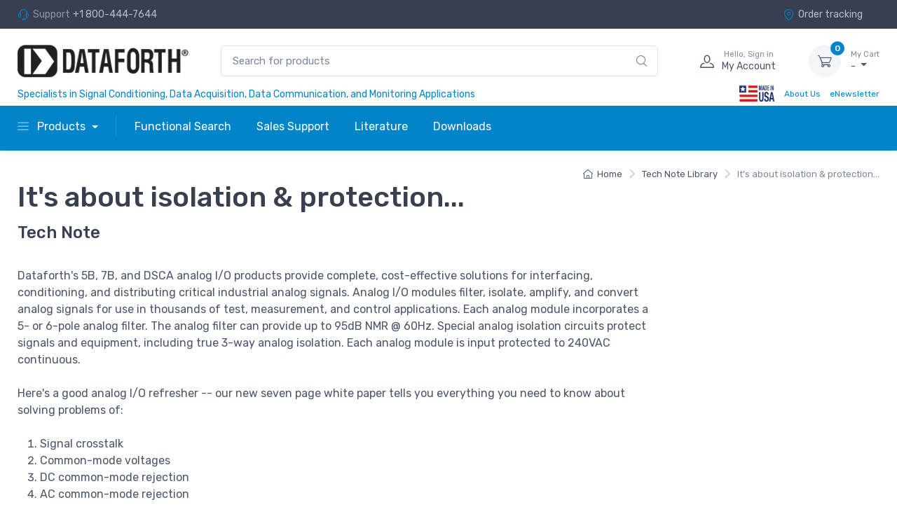

--- FILE ---
content_type: text/html; charset=utf-8
request_url: https://www.dataforth.com/analog-signal-isolation-and-protection
body_size: 18121
content:
<!DOCTYPE html>
<html lang="en">
<head>
    <meta charset="utf-8">
        <title>It&#x27;s about isolation &amp; protection...</title>
    
    <!-- SEO Meta Tags-->
        <meta name="description" content="Here&#x27;s a good analog I/O refresher -- our new seven page white paper tells you everything you need to know about solving problems of ...">
        <meta name="keywords" content="Analog I/O Isolation Module, Analog Signal Filter">
    <meta name="author" content="Createx Studio">
    <!-- Viewport-->
    <meta name="viewport" content="width=device-width, initial-scale=1">
    <!-- Favicon and Touch Icons-->
    <link rel="apple-touch-icon" sizes="180x180" href="/apple-touch-icon.png">
    <link rel="icon" type="image/png" sizes="32x32" href="/favicon-32x32.png">
    <link rel="icon" type="image/png" sizes="16x16" href="/favicon-16x16.png">
    <link rel="manifest" href="/site.webmanifest">
    <link rel="mask-icon" color="#fe6a6a" href="/safari-pinned-tab.svg">
    <meta name="msapplication-TileColor" content="#ffffff">
    <meta name="theme-color" content="#ffffff">
    <!-- Vendor Styles including: Font Icons, Plugins, etc.-->
    <link rel="stylesheet" media="screen" href="/vendor/simplebar/dist/simplebar.min.css" />
    <link rel="stylesheet" media="screen" href="/vendor/tiny-slider/dist/tiny-slider.css" />
    <script src="https://kit.fontawesome.com/2f00d7467e.js" crossorigin="anonymous"></script>
    <!-- Main Theme Styles + Bootstrap-->
    <link rel="stylesheet" media="screen" href="/css/theme.min.css">
    <link rel="stylesheet" media="screen" href="/css/dataforth.css?version=1.2">


    <!-- ------------------ GOOGLE ANALYTICS TRACKING SCRIPT ------------------- -->
<script type="text/javascript">
    var _gaq = _gaq || [];
    _gaq.push(['_setAccount', 'UA-1232367-1']);
    _gaq.push(['_trackPageview']);

    (function () {
        var ga = document.createElement('script'); ga.type = 'text/javascript'; ga.async = true;
        ga.src = ('https:' == document.location.protocol ? 'https://ssl' : 'http://www') + '.google-analytics.com/ga.js';
        var s = document.getElementsByTagName('script')[0]; s.parentNode.insertBefore(ga, s);
    })();
</script>


<!-- Global site tag (gtag.js) for Google Analytics and Google Ads -->
<script async src="https://www.googletagmanager.com/gtag/js?id=G-9TJJ9Z8R9G"></script>
<script>
    window.dataLayer = window.dataLayer || [];
    function gtag() { dataLayer.push(arguments); }
    gtag('js', new Date());

    // Config for Google Analytics 4
    gtag('config', 'G-9TJJ9Z8R9G');

    // Config for Google Ads
    gtag('config', 'AW-1071164884');
</script>

<!-- Twitter universal website tag code -->
<script>
    !function(e,t,n,s,u,a){e.twq||(s=e.twq=function(){s.exe?s.exe.apply(s,arguments):s.queue.push(arguments);
    },s.version='1.1',s.queue=[],u=t.createElement(n),u.async=!0,u.src='//static.ads-twitter.com/uwt.js',
    a=t.getElementsByTagName(n)[0],a.parentNode.insertBefore(u,a))}(window,document,'script');
    // Insert Twitter Pixel ID and Standard Event data below
    twq('init','nxi21');
    twq('track','PageView');
</script>
<!-- End Twitter universal website tag code -->


        <link rel="stylesheet" href="/lib/kendo-ui/styles/kendo.common-nova.min.css" />
        <link rel="stylesheet" href="/lib/kendo-ui/styles/kendo.nova.min.css" />

        <script src="/lib/jquery/dist/jquery.js"></script>
        <script src="/lib/jszip/jszip.min.js"></script>
        <script src="/lib/kendo-ui/js/kendo.all.min.js"></script>
        <script src="/lib/kendo-ui/js/kendo.aspnetmvc.min.js"></script>
        <script src="/_framework/blazor.server.js"></script>
    <style>
        .modalPopupMask {
            margin: auto;
            position: fixed;
            width: 100%;
            height: 100%;
            top: 0;
            bottom: 0;
            left: 0;
            right: 0;
            overflow: hidden;
            z-index: 9000;
            background: rgba(255,255,2550,0.5);
        }
        .modalCenter {
            margin: 0;
            position: absolute;
            top: 50%;
            left: 50%;
            transform: translate(-50%, -50%);
        }

    </style>
    
</head>
<!-- Body-->
<body class="handheld-toolbar-enabled">
    <!-- Sign in / sign up modal-->
    <div class="modal fade" id="signin-modal" tabindex="-1" role="dialog">
    <div class="modal-dialog modal-dialog-centered" role="document">
        <div class="modal-content">
            <div class="modal-header bg-secondary">
                <ul class="nav nav-tabs card-header-tabs" role="tablist">
                    <li class="nav-item"><a class="nav-link fw-medium active" href="#signin-tab" data-bs-toggle="tab" role="tab" aria-selected="true"><i class="ci-unlocked me-2 mt-n1"></i>Sign in</a></li>
                    <li class="nav-item"><a class="nav-link fw-medium" href="#signup-tab" data-bs-toggle="tab" role="tab" aria-selected="false"><i class="ci-user me-2 mt-n1"></i>Sign up</a></li>
                </ul>
                <button class="btn-close" type="button" data-bs-dismiss="modal" aria-label="Close"></button>
            </div>
            <div class="modal-body tab-content py-4">
                <form class="needs-validation tab-pane fade show active" autocomplete="off" novalidate id="signin-tab">
                    <div class="mb-3">
                        <label class="form-label" for="si-email">Email address</label>
                        <input class="form-control" type="email" id="si-email" placeholder="johndoe@example.com" required>
                        <div class="invalid-feedback">Please provide a valid email address.</div>
                    </div>
                    <div class="mb-3">
                        <label class="form-label" for="si-password">Password</label>
                        <div class="password-toggle">
                            <input class="form-control" type="password" id="si-password" required>
                            <label class="password-toggle-btn" aria-label="Show/hide password">
                                <input class="password-toggle-check" type="checkbox"><span class="password-toggle-indicator"></span>
                            </label>
                        </div>
                    </div>
                    <div class="mb-3 d-flex flex-wrap justify-content-between">
                        <div class="form-check mb-2">
                            <input class="form-check-input" type="checkbox" id="si-remember">
                            <label class="form-check-label" for="si-remember">Remember me</label>
                        </div><a class="fs-sm" href="#">Forgot password?</a>
                    </div>
                    <button class="btn btn-primary btn-shadow d-block w-100" type="submit">Sign in</button>
                </form>
                <form class="needs-validation tab-pane fade" autocomplete="off" novalidate id="signup-tab">
                    <div class="mb-3">
                        <label class="form-label" for="su-name">Full name</label>
                        <input class="form-control" type="text" id="su-name" placeholder="John Doe" required>
                        <div class="invalid-feedback">Please fill in your name.</div>
                    </div>
                    <div class="mb-3">
                        <label for="su-email">Email address</label>
                        <input class="form-control" type="email" id="su-email" placeholder="johndoe@example.com" required>
                        <div class="invalid-feedback">Please provide a valid email address.</div>
                    </div>
                    <div class="mb-3">
                        <label class="form-label" for="su-password">Password</label>
                        <div class="password-toggle">
                            <input class="form-control" type="password" id="su-password" required>
                            <label class="password-toggle-btn" aria-label="Show/hide password">
                                <input class="password-toggle-check" type="checkbox"><span class="password-toggle-indicator"></span>
                            </label>
                        </div>
                    </div>
                    <div class="mb-3">
                        <label class="form-label" for="su-password-confirm">Confirm password</label>
                        <div class="password-toggle">
                            <input class="form-control" type="password" id="su-password-confirm" required>
                            <label class="password-toggle-btn" aria-label="Show/hide password">
                                <input class="password-toggle-check" type="checkbox"><span class="password-toggle-indicator"></span>
                            </label>
                        </div>
                    </div>
                    <button class="btn btn-primary btn-shadow d-block w-100" type="submit">Sign up</button>
                </form>
            </div>
        </div>
    </div>
</div>
    <div b-lgnn9mycp6 class="page-wrapper">
        <!-- Navbar 3 Level (Light)-->
        <header b-lgnn9mycp6 class="shadow-sm">
            <!-- Topbar-->
<div class="topbar topbar-dark bg-dark">
    <div class="container">
        <div class="topbar-text dropdown d-md-none">
            <a class="topbar-link dropdown-toggle" href="#" data-bs-toggle="dropdown">Useful links</a>
            <ul class="dropdown-menu">
                <li><a class="dropdown-item" href="tel:18004447644"><i class="ci-support text-muted me-2"></i>+1 800-444-7644</a></li>
                <li><a class="dropdown-item" href="order-tracking.html"><i class="ci-location text-muted me-2"></i>Order tracking</a></li>
            </ul>
        </div>
        <div class="topbar-text text-nowrap d-none d-md-inline-block"><i class="ci-support"></i><span class="text-muted me-1">Support</span><a class="topbar-link" href="tel:18004447644">+1 800-444-7644</a></div>
        <div class="ms-3 text-nowrap">
            <a class="topbar-link me-4 d-none d-md-inline-block" href="/Order/Tracking"><i class="ci-location"></i>Order tracking</a>
        </div>
    </div>
</div>
            <!-- Remove "navbar-sticky" class to make navigation bar scrollable with the page.-->
            <div b-lgnn9mycp6 class="navbar-sticky bg-light">
                <div b-lgnn9mycp6 id="stickyNavBar">
                    <div class="navbar navbar-expand-lg navbar-light pb-0">
    <div class="container">
        <a class="navbar-brand d-none d-sm-block flex-shrink-0" href="/">
            <img src="/images/dataforthlogo.03.png" width="250" alt="Dataforth">
        </a>
        <a class="navbar-brand d-sm-none flex-shrink-0 me-2" href="/">
            <img src="/images/dataforthlogo.03.png" width="140" alt="Dataforth">
        </a>

        
<div class="input-group d-none d-lg-flex mx-4">
    <input class="form-control rounded-end pe-5" type="text" placeholder="Search for products" name="SearchQuery" id="SearchQuery">
    <i class="ci-search position-absolute top-50 end-0 translate-middle-y text-muted fs-base me-3" id="submitSiteSearch"></i>
</div>

       
        <div class="navbar-toolbar d-flex flex-shrink-0 align-items-center">
            <button class="navbar-toggler" type="button" data-bs-toggle="collapse" data-bs-target="#navbarCollapse"><span class="navbar-toggler-icon"></span></button><a class="navbar-tool navbar-stuck-toggler" href="#">
                <span class="navbar-tool-tooltip">Expand menu</span>
                <div class="navbar-tool-icon-box"><i class="navbar-tool-icon ci-menu"></i></div>

            </a>
            
            

    <form action="https://www.dataforth.com/Home/Login" method="post">
        <input type="hidden" name="url" value="https://www.dataforth.com/analog-signal-isolation-and-protection" />
        <button class="btn btn-light" type="submit">
            <div class="navbar-tool ms-1 ms-lg-0 me-n1 me-lg-2">
                <div class="navbar-tool-icon-box"><i class="navbar-tool-icon ci-user"></i></div>
                <div class="navbar-tool-text ms-n3"><small>Hello, Sign in</small>My Account</div>
            </div>
        </button>
    </form>

            <div id="shoppingCartPreviewContainer"></div>
        </div>
    </div>

</div>
<div class="topbar topbar-light mt-0 pt-0 d-none d-lg-flex d-md-flex">
    <div class="container text-sm-left text-primary mt-0 pt-0 navbar-stuck-hide d-flex justify-content-between">
        <div>
            Specialists in Signal Conditioning, Data Acquisition, Data Communication, and Monitoring Applications
        </div>
        <div class="d-flex justify-content-between fs-xs" style="min-width: 200px;">
            <img src="/media/g/made-in-usa.png" alt="Made in the USA" style="width:50px;" />
            <div class="pr-3 mr-3 mt-1">
                <a href="/about-us">About Us</a> 
            </div>
            <div class="pr-3 mr-3 mt-1">
                <a href="/tech-notes">eNewsletter</a>
            </div>
        </div>
    </div>
</div>
<div class="navbar-tool navbar-stuck-toggler" id="stickmenu-anchorlinks">
    <div class="container mt-0 pt-0" id="content_anchorlinks_stuckmenu">
       
    </div>
</div>
                    <div class="navbar navbar-expand-lg navbar-dark navbar-stuck-menu mt-n2 pt-0 pb-2 dataforth-ribbon" >
    <div class="container">
        <div>
            <div class="collapse navbar-collapse" id="navbarCollapse">
                <!-- Small-screen Search-->
<div class="input-group d-lg-none my-3">
    <input class="form-control" type="text" placeholder="Search for products" name="SearchQuery" id="MobileSearchQuery">
    <button class="btn btn-primary border btn-icon" type="button" onclick="executeMobileSearch();">
        <i class="ci-search"></i>
    </button>
</div>
                <!-- Products menu-->
                <ul class="navbar-nav navbar-mega-nav pe-lg-2 me-lg-2">
    <li class="nav-item dropdown">
        <a class="nav-link dropdown-toggle ps-lg-0" href="#" data-bs-toggle="dropdown" data-bs-auto-close="outside">
            <i class="ci-menu align-middle mt-n1 me-2"></i>
            Products
        </a>
        <ul class="dropdown-menu" style="width:300px;">
            <li class="dropdown mega-dropdown">
                <a class="dropdown-item dropdown-toggle" href="https://www.dataforth.com/signal-conditioning" data-bs-toggle="dropdown">
                    <img src="/images/icons/signal-conditioning/32.png" /> Signal Conditioning
                </a>
                <div class="dropdown-menu dropdown-menu-dataforth p-0">
                    <div class="d-flex flex-wrap flex-sm-nowrap px-2 bg-dataforth-menu">
                        <div class="mega-dropdown-column mega-dropdown-column-dataforth pt-4 pb-0 py-sm-4 px-3">
                            <div class="widget widget-links">
                                <h6 class="fs-base mb-3 bg-primary bg-gradient p-2">
                                    <a href="https://www.dataforth.com/signal-conditioning" class="text-white">
                                        Analog I/O Families
                                    </a>
                                </h6>
                                <ul class="widget-list">
                                    <li class="widget-list-item pb-1">
                                        <a class="widget-list-link" href="https://www.dataforth.com/scm5b-signal-conditioner">5B 3-Way Isolated</a>
                                    </li>
                                    <li class="widget-list-item pb-1"><a class="widget-list-link" href="https://www.dataforth.com/scm7b-signal-conditioner">
                                        7B 2-Way Isolated</a>
                                    </li>
                                    <li class="widget-list-item pb-1"><a class="widget-list-link" href="https://www.dataforth.com/8b-signal-conditioner">8B Isolated Miniature</a></li>
                                    <li class="widget-list-item pb-1"><a class="widget-list-link" href="https://www.dataforth.com/scm9b-signal-conditioner">9B Analog to Serial Isolated</a></li>
                                    <li class="widget-list-item pb-1"><a class="widget-list-link" href="https://www.dataforth.com/dsca-DIN-rail-signal-conditioner">DSCA DIN Rail Mount Isolators</a></li>                                   
                                    <li class="widget-list-item pb-1"><a class="widget-list-link" href="https://www.dataforth.com/scmd-isolated-digital-io-modules">SCMD Isolated Digital I/O</a></li>
                                    <li class="widget-list-item pb-1"><a class="widget-list-link" href="https://www.dataforth.com/scmhvas-voltage-attenuator-system">High Voltage Attenuator System</a></li>
                                    <li class="widget-list-item pb-1"><a class="widget-list-link" href="https://www.dataforth.com/scmxdb">Front-end Adaptors for 3rd-party DAQ Systems</a></li>
                                </ul>
                            </div>
                        </div>
                       
                        <div class="mega-dropdown-column d-none d-lg-block py-4 text-center">
                            <a class="d-block mb-2" href="https://www.dataforth.com/signal-conditioning"><img src="/images/scm5bfamily.png" alt="Dataforth signal conditioners"></a>
                            <div class="fs-sm mb-3">
                                Instrument Class<sup>&reg;</sup> Signal Conditioning<br /><br />
                                Designed to protect valuable measurement and control signals and equipment.
                            </div>
                            <a class="btn btn-primary btn-shadow btn-sm" href="https://www.dataforth.com/signal-conditioning">Signal Conditioning<i class="ci-arrow-right fs-xs ms-1"></i></a>
                        </div>
                    </div>
                </div>
            </li>
            <li class="dropdown mega-dropdown">
                <a class="dropdown-item dropdown-toggle" href="https://www.dataforth.com/data-acquisition" data-bs-toggle="dropdown">
                    <img src="/images/icons/data-acquisition/32.png" />
                    Data Acquisition &amp; Control
                </a>
                <div class="dropdown-menu p-0">
                    <div class="d-flex flex-wrap flex-md-nowrap px-2 bg-dataforth-menu">
                        <div class="mega-dropdown-column pt-4 pb-0 py-sm-4 px-3">
                            <div class="widget widget-links mb-3">
                                <h6 class="fs-base mb-3 bg-primary bg-gradient p-2">
                                    <a href="https://www.dataforth.com/data-acquisition" class="text-white">
                                        Hardware and Software Solutions
                                    </a>
                                </h6>
                                <ul class="widget-list">
                                    <li class="widget-list-item pb-1"><a class="widget-list-link" href="https://www.dataforth.com/maq20">MAQ<sup>&reg;</sup>20 DAQ System</a></li>
                                    <li class="widget-list-item pb-1"><a class="widget-list-link" href="https://www.dataforth.com/5b-isolynx-slx200">5B isoLynx<sup>&reg;</sup> System SLX200</a></li>
                                    <li class="widget-list-item pb-1"><a class="widget-list-link" href="https://www.dataforth.com/8b-isolynx-slx300">8B isoLynx<sup>&reg;</sup> System SLX300</a></li>
                                    <li class="widget-list-item pb-1"><a class="widget-list-link" href="https://www.dataforth.com/redaq-shape-software-maq20">ReDAQ<sup>&reg;</sup> Shape Graphical Software for MAQ20</a></li>
                                    <li class="widget-list-item pb-1"><a class="widget-list-link" href="https://www.dataforth.com/redaq-shape-software-8b-isolynx">ReDAQ<sup>&reg;</sup> Shape Graphical Software for 8B SLX300</a></li>
                                    <li class="widget-list-item"><a class="widget-list-link systembuilderlegacylink">System Builder</a></li>
                                </ul>
                            </div>
                        </div>
                       
                        <div class="mega-dropdown-column d-none d-lg-block py-4 text-center">
                            <a class="d-block mb-2" href="https://www.dataforth.com/data-acquisition"><img src="/images/maq20_w250.png" alt="Dataforth data acquisition and control"></a>
                            <div class="fs-sm mb-3">
                                Designed for rugged, industrial applications.
                                <br /><br />
                                Hardware and Software Solutions
                            </div>
                            <a class="btn btn-primary btn-shadow btn-sm" href="https://www.dataforth.com/data-acquisition">Data Acquisition<i class="ci-arrow-right fs-xs ms-1"></i></a>
                        </div>
                    </div>
                </div>
            </li>
            <li class="dropdown mega-dropdown">
                <a class="dropdown-item dropdown-toggle" href="https://www.dataforth.com/4-20mA-transmitters" data-bs-toggle="dropdown">
                    <img src="/images/icons/transmitters/32.png" />
                    4-20mA Transmitters
                </a>
                <div class="dropdown-menu p-0">
                    <div class="d-flex flex-wrap flex-md-nowrap px-2 bg-dataforth-menu">
                        <div class="mega-dropdown-column pt-4 pb-0 py-sm-4 px-3">
                            <div class="widget widget-links">
                                <h6 class="fs-base mb-3 bg-primary bg-gradient p-2">
                                    <a href="https://www.dataforth.com/4-20mA-transmitters" class="text-white">
                                        4 20mA Transmitters
                                    </a>
                                </h6>
                                <ul class="widget-list">
                                    <li class="widget-list-item pb-1"><a class="widget-list-link" href="https://www.dataforth.com/dsct-DIN-2-wire-transmitter">DSCT Loop Powered 2-Wire Transmitters</a></li>
                                    <li class="widget-list-item pb-1"><a class="widget-list-link" href="https://www.dataforth.com/dscp-loop-isolators">DSCP User Programmable Transmitters</a></li>
                                    <li class="widget-list-item pb-1"><a class="widget-list-link" href="https://www.dataforth.com/dscl-loop-isolators-and-transmitters">DSCL DIN Rail Mount Loop Isolators</a></li>                                 
                                </ul>
                            </div>
                        </div>
                        <div class="mega-dropdown-column d-none d-lg-block py-4 text-center">
                            <a class="d-block mb-2" href="https://www.dataforth.com/4-20mA-transmitters"><img src="/images/dsct-series.png" alt="Dataforth 4-20mA Transmitters"></a>
                            <div class="fs-sm mb-3">
                                Instrument Class<sup>&reg;</sup> Signal Conditioning<br /><br />
                                Designed to protect valuable measurement and control signals and equipment.
                            </div>
                            <a class="btn btn-primary btn-shadow btn-sm" href="https://www.dataforth.com/4-20mA-transmitters">4 20mA Transmitters<i class="ci-arrow-right fs-xs ms-1"></i></a>
                        </div>
                    </div>
                </div>
            </li>
            <li class="dropdown mega-dropdown">
                <a class="dropdown-item dropdown-toggle" href="https://www.dataforth.com/power-and-energy-monitoring" data-bs-toggle="dropdown">
                    <img src="/images/icons/iot-energy/32.png" />
                    IoT Power & Energy Monitoring
                </a>
                <div class="dropdown-menu p-0">
                    <div class="d-flex flex-wrap flex-md-nowrap px-2 bg-dataforth-menu">
                        <div class="mega-dropdown-column pt-4 pb-0 py-sm-4 px-3">
                            <div class="widget widget-links">
                                <h6 class="fs-base mb-3 bg-primary bg-gradient p-2">
                                    <a href="https://www.dataforth.com/power-and-energy-monitoring" class="text-white">
                                        IoT Power & Energy Monitoring
                                    </a>
                                </h6>
                                <ul class="widget-list">
                                    <li class="widget-list-item pb-1"><a class="widget-list-link" href="https://www.dataforth.com/iot-energy-monitoring-series">PWRM IoT Energy Monitoring Series</a></li>
                                </ul>
                            </div>
                        </div>
                        <div class="mega-dropdown-column d-none d-lg-block py-4 text-center">
                            <a class="d-block mb-2" href="https://www.dataforth.com/data-communications"><img src="/media/photo11/pwrm-parts.png" alt="Dataforth Power & Energy Monitoring"></a>
                            <div class="fs-sm mb-3">
                                Rugged, <br />High-Accuracy, <br />and Self-Powered IoT Energy Monitoring Modules<br /><br />
                                Real-time data accessed via Ethernet TCP/IP<br /><br />
                                Designed for installation in any industrial location.
                            </div>
                            <a class="btn btn-primary btn-shadow btn-sm" href="https://www.dataforth.com/power-and-energy-monitoring">IoT Power & Energy Monitoring<i class="ci-arrow-right fs-xs ms-1"></i></a>
                        </div>
                    </div>
                </div>
            </li>
            <li class="dropdown mega-dropdown">
                <a class="dropdown-item dropdown-toggle" href="https://www.dataforth.com/data-communications" data-bs-toggle="dropdown">
                    <img src="/images/icons/data-communications/32.png" />
                    Data Communications
                </a>
                <div class="dropdown-menu p-0">
                    <div class="d-flex flex-wrap flex-md-nowrap px-2 bg-dataforth-menu">
                        <div class="mega-dropdown-column pt-4 pb-0 py-sm-4 px-3">
                            <div class="widget widget-links">
                                <h6 class="fs-base mb-3 bg-primary bg-gradient p-2">
                                    <a href="https://www.dataforth.com/data-communications" class="text-white">
                                        Data Communications
                                    </a>
                                </h6>
                                <ul class="widget-list">
                                    <li class="widget-list-item pb-1"><a class="widget-list-link" href="https://www.dataforth.com/din-mount-converter">DCP Isolated DIN Mount Converters</a></li>
                                    <li class="widget-list-item pb-1"><a class="widget-list-link" href="https://www.dataforth.com/modular-converter">LDM Isolated Modular Converters</a></li>
                                </ul>
                            </div>
                        </div>
                        <div class="mega-dropdown-column d-none d-lg-block py-4 text-center">
                            <a class="d-block mb-2" href="https://www.dataforth.com/data-communications"><img src="/images/isolated-converter.png" alt="Dataforth Data Communications"></a>
                            <div class="fs-sm mb-3">
                                Reliable Protection for Industrial LANs and Data Communication Systems<br /><br />
                                LDM Heavy Duty Line Drivers and Converters<br /><br />
                                DCP DIN Rail Mount Converters and Line Drivers
                            </div>
                            <a class="btn btn-primary btn-shadow btn-sm" href="https://www.dataforth.com/data-communications">Data Communications<i class="ci-arrow-right fs-xs ms-1"></i></a>
                        </div>
                    </div>
                </div>
            </li>
            <li class="dropdown meg-adropdown">
                <a class="dropdown-item" href="https://www.dataforth.com/power-supplies">
                    <img src="/images/icons/power-supplies/32.png" />
                    Power Supplies
                </a>
            </li>
            <li class="dropdown meg-adropdown">
                <a class="dropdown-item" href="https://www.dataforth.com/custom-modules">
                    <img src="/images/icons/signal-conditioning/32.png" />
                    Custom Products
                </a>
            </li>
            <li class="dropdown mega-dropdown">
                <a class="dropdown-item dropdown-toggle" href="https://www.dataforth.com/data-acquisition-software" data-bs-toggle="dropdown">
                    <img src="/images/icons/software/32.png" />
                    Software
                </a>
                <div class="dropdown-menu p-0">
                    <div class="d-flex flex-wrap flex-md-nowrap px-2 bg-dataforth-menu">
                        <div class="mega-dropdown-column pt-4 pb-0 py-sm-4 px-3">
                            <div class="widget widget-links">
                                <h6 class="fs-base mb-3 bg-primary bg-gradient p-2">
                                    <a href="https://www.dataforth.com/data-acquisition-software" class="text-white">
                                        Software
                                    </a>
                                </h6>
                                <ul class="widget-list">
                                    <li class="widget-list-item pb-1"><a class="widget-list-link" href="https://www.dataforth.com/maq20#software">MAQ20 Software</a></li>
                                    <li class="widget-list-item pb-1"><a class="widget-list-link" href="https://www.dataforth.com/redaq-shape-software-maq20">ReDAQ<sup>&reg;</sup> Shape for MAQ20<sup>&reg;</sup></a></li>
                                    <li class="widget-list-item pb-1"><a class="widget-list-link" href="https://www.dataforth.com/5b-isolynx-slx200#software">5B isoLynx SLX200 Software</a></li>
                                    <li class="widget-list-item pb-1"><a class="widget-list-link" href="https://www.dataforth.com/8b-isolynx-slx300#software">8B isoLynx SLX300 Software</a></li>
                                    <li class="widget-list-item pb-1"><a class="widget-list-link" href="https://www.dataforth.com/redaq-shape-software-8b-isolynx">ReDAQ<sup>&reg;</sup> Shape for 8B SLX300</a></li>
                                    <li class="widget-list-item pb-1"><a class="widget-list-link" href="https://www.dataforth.com/maq20-python-api">Python API for MAQ20</a></li>
                                    <li class="widget-list-item pb-1"><a class="widget-list-link" href="https://www.dataforth.com/maq20-c-api">C API for MAQ20</a></li>
                                    <li class="widget-list-item pb-1"><a class="widget-list-link" href="https://www.dataforth.com/ipemotion-for-maq20">IPEmotion for MAQ20</a></li>
                                    <li class="widget-list-item pb-1"><a class="widget-list-link" href="https://www.dataforth.com/dscp-loop-isolators#software">DSCP20 & DSCP81</a></li>
                                    <li class="widget-list-item pb-1"><a class="widget-list-link" href="https://www.dataforth.com/scm9b-configuration-and-utility-software">9B Utility Software</a></li>
                                </ul>
                            </div>
                        </div>                       
                        <div class="mega-dropdown-column d-none d-lg-block py-4 text-center">
                            <a class="d-block mb-2" href="https://www.dataforth.com/data-acquisition-software"><img src="/images/isolated-converter.png" alt="Dataforth Data Communications"></a>
                            <div class="fs-sm mb-3">
                                Broad Selection of Complete Software Solutions and Programming Tools<br /><br />
                                ReDAQ<sup>&reg;</sup> Shape<br /><br />
                                Programmable DIN Rail and Head Mount Modules<br /><br />
                                Utility Software
                            </div>
                            <a class="btn btn-primary btn-shadow btn-sm" href="https://www.dataforth.com/data-acquisition-software">Software<i class="ci-arrow-right fs-xs ms-1"></i></a>
                        </div>
                    </div>
                </div>
            </li>
        </ul>
    </li>
</ul>
                <!-- Primary menu-->
                <ul class="navbar-nav" id="topNavRibbonMenuItems">
                    <li class="nav-item dropdown">
    <a class="nav-link dropdown-toggle" href="#" data-bs-toggle="dropdown">Functional Search</a>
    <div class="dropdown-menu dropdown-menu-dataforth p-0 top-ribbon-dropdown" style="left:-144px;">
        <div class="d-flex flex-wrap flex-sm-nowrap px-2">
            <div class="mega-dropdown-column pt-1 pt-lg-4 pb-4 px-2 px-lg-3">
                <div class="widget widget-links">
                    <h6 class="fs-base mb-3 text-white bg-primary bg-gradient p-2">Signal Conditioning - Input Sensors</h6>
                    <ul class="widget-list">
                        <li class="widget-list-item"><a class="widget-list-link" href="https://www.dataforth.com/scm5b48">Accelerometer</a></li>
                        <li class="widget-list-item"><a class="widget-list-link" href="https://www.dataforth.com/frequency-signal-conditioner-search">Frequency</a></li>
                        <li class="widget-list-item"><a class="widget-list-link" href="https://www.dataforth.com/true-rms-signal-conditioner-search">True RMS</a></li>
                        <li class="widget-list-item"><a class="widget-list-link" href="https://www.dataforth.com/matched-pair-servo-motor-signal-conditioner-search">Matched Pair</a></li>
                        <li class="widget-list-item"><a class="widget-list-link" href="https://www.dataforth.com/digital-input-sensors">Digital</a></li>
                        <li class="widget-list-item"><a class="widget-list-link" href="https://www.dataforth.com/thermistor-input">Thermistor</a></li>
                        <li class="widget-list-item"><a class="widget-list-link" href="https://www.dataforth.com/user-programmable-signal-conditioner-search">User Programmable</a></li>
                        <li class="widget-list-item"><a class="widget-list-link" href="https://www.dataforth.com/thermocouple-signal-conditioner-search">Thermocouple</a></li>
                        <li class="widget-list-item"><a class="widget-list-link" href="https://www.dataforth.com/rtd-signal-conditioner-search">RTD</a></li>
                        <li class="widget-list-item"><a class="widget-list-link" href="https://www.dataforth.com/strain-gage-signal-conditioner-search">Strain Gage</a></li>
                        <li class="widget-list-item"><a class="widget-list-link" href="https://www.dataforth.com/voltage-input-signal-conditioner-search">Voltage</a></li>
                        <li class="widget-list-item"><a class="widget-list-link" href="https://www.dataforth.com/current-input-signal-conditioner-search">Current</a></li>
                        <li class="widget-list-item"><a class="widget-list-link" href="https://www.dataforth.com/potentiometer-signal-conditioner-search">Potentiometer</a></li>
                    </ul>
                </div>

            </div>
            <div class="mega-dropdown-column pt-1 pt-lg-4 pb-4 px-2 px-lg-3">
                <div class="widget widget-links mb-4">
                    <h6 class="fs-base mb-3 text-white bg-primary bg-gradient p-2">Signal Conditioning - Output Sensors</h6>
                    <ul class="widget-list">
                        <li class="widget-list-item"><a class="widget-list-link" href="https://www.dataforth.com/voltage-output-signal-conditioner-search">Voltage</a></li>
                        <li class="widget-list-item"><a class="widget-list-link" href="https://www.dataforth.com/current-output-signal-conditioner-search">Current</a></li>
                        <li class="widget-list-item"><a class="widget-list-link" href="https://www.dataforth.com/digital-output-sensors">Digital</a></li>
                    </ul>
                </div>
                <div class="widget widget-links mb-4">
                    <h6 class="fs-base mb-3 text-white bg-primary bg-gradient p-2">Data Acquisition</h6>
                    <ul class="widget-list">
                        <li class="widget-list-item"><a class="widget-list-link" href="https://www.dataforth.com/maq20">MAQ<sup>&reg;</sup>20</a></li>
                        <li class="widget-list-item"><a class="widget-list-link" href="https://www.dataforth.com/slx200">SLX200</a></li>
                        <li class="widget-list-item"><a class="widget-list-link" href="https://www.dataforth.com/slx300">SLX300</a></li>
                        <li class="widget-list-item"><a class="widget-list-link systembuilderlegacylink">System Builder</a></li>
                    </ul>
                </div>

            </div>
            <div class="mega-dropdown-column pt-1 pt-lg-4 pb-4 px-2 px-lg-3">
                <div class="widget widget-links mb-4">
                    <h6 class="fs-base mb-3 text-white bg-primary bg-gradient p-2">Data Communications</h6>
                    <ul class="widget-list">
                        <li class="widget-list-item"><a class="widget-list-link" href="https://www.dataforth.com/modular-converter">Converters & Line Drivers</a></li>
                    </ul>
                </div>
                <div class="widget widget-links">
                    <h6 class="fs-base mb-3 text-white bg-primary bg-gradient p-2">Power Supplies</h6>
                    <ul class="widget-list">
                        <li class="widget-list-item"><a class="widget-list-link" href="https://www.dataforth.com/power-supplies">Power Supplies</a></li>
                    </ul>
                </div>
            </div>
           
        </div>
        <div class="footer d-flex flex-wrap flex-sm-nowrap px-3 pt-3 bg-dark">
    <div class="row">
        <div class="col-md-12 text-white mb-3">
            <h6 class="fs-base mb-1 text-white">Can't find what you're looking for?</h6>
            <div class="fs-sm">Contact us for a wide range of technical support and assistance regarding your application.</div>
        </div>
               
        <div class="col-md-6">
            <div class="widget widget-links widget-light mb-4">
                <ul class="widget-list">
                    <li class="widget-list-item"><a class="widget-list-link" href="tel:18004447644"><i class="ci-arrow-right-circle"></i> Toll Free: 800-444-7644</a></li>
                    <li class="widget-list-item"><a class="widget-list-link" href="/tech-support"><i class="ci-arrow-right-circle"></i> Online Technical Support</a></li>
                    <li class="widget-list-item"><a class="widget-list-link" href="mailto:sales@dataforth.com"><i class="ci-arrow-right-circle"></i> sales@dataforth.com</a></li>
                </ul>
            </div>
        </div>
        <div class="col-md-6">
            <div class="widget widget-links widget-light mb-4">
                <ul class="widget-list">
                    <li class="widget-list-item"><a class="widget-list-link" href="/custom-modules"><i class="ci-arrow-right-circle"></i> Custom Products</a></li>
                    <li class="widget-list-item"><a class="widget-list-link" href="/cross-reference"><i class="ci-arrow-right-circle"></i> Cross Reference</a></li>
                </ul>
            </div>
        </div>
    </div>
</div>
    </div>
</li>
                    <li class="nav-item dropdown">
    <a class="nav-link dropdown-toggle" href="#" data-bs-toggle="dropdown">Sales Support</a>
    <div class="dropdown-menu dropdown-menu-dataforth p-0 top-ribbon-dropdown" style="left:-316px;">
        <div class="d-flex flex-wrap flex-sm-nowrap px-2">
            <div class="mega-dropdown-column pt-1 pt-lg-4 pb-4 px-2 px-lg-3">
                <div class="widget widget-links mb-3">
                    <h6 class="fs-base mb-3 text-white bg-primary bg-gradient p-2">Sales &amp; Distribution</h6>
                    <ul class="widget-list">
                        <li class="widget-list-item"><a class="widget-list-link" href="https://www.dataforth.com/sales/americas/united_states">United States</a></li>
                        <li class="widget-list-item"><a class="widget-list-link" href="https://www.dataforth.com/sales/africa_middle_east">Africa &amp; Middle East</a></li>
                        <li class="widget-list-item"><a class="widget-list-link" href="https://www.dataforth.com/sales/americas">Americas</a></li>
                        <li class="widget-list-item"><a class="widget-list-link" href="https://www.dataforth.com/sales/asia_pacific">Asia / Pacific</a></li>
                        <li class="widget-list-item"><a class="widget-list-link" href="https://www.dataforth.com/sales/europe">Europe</a></li>
                    </ul>
                </div>
                <h6 class="fs-base mb-3 text-white bg-primary bg-gradient p-2">Upcoming Events</h6>
                <ul class="widget-list">
                    <li class="widget-list-item"><a class="widget-list-link" href="/upcoming-events">Come meet us at upcoming events!</a></li>
                </ul>
            </div>
            <div class="mega-dropdown-column pt-1 pt-lg-4 pb-4 px-2 px-lg-3">
                <div class="widget widget-links mb-4">
                    <h6 class="fs-base mb-3 text-white bg-primary bg-gradient p-2">Support</h6>
                    <ul class="widget-list">
                        <li class="widget-list-item">
                            <a class="widget-list-link" href="https://www.dataforth.com/tech-support">Technical Support</a>
                            <div class="p-0 m-0" style="font-size:0.7em;">
                                Contact us for a wide range of technical support and assistance regarding your application. Use our toll free number and online request form.
                            </div>
                        </li>
                        <li class="widget-list-item">
                            <a class="widget-list-link" href="https://www.dataforth.com/cross-reference">Cross Reference</a>
                            <div class="p-0 m-0" style="font-size:0.7em;">
                                Dataforth competitive cross-reference data.
                            </div>
                        </li>
                        <li class="widget-list-item">
                            <a class="widget-list-link" href="/faq">FAQ</a>
                            <div class="p-0 m-0" style="font-size:0.7em;">
                                View/Search our repository of frequently asked questions.
                            </div>
                        </li>
                        <li class="widget-list-item">
                            <a class="widget-list-link" href="https://legacy.dataforth.com/rma.aspx" target="_blank">Obtain an RMA</a>
                            <div class="p-0 m-0" style="font-size:0.7em;">
                                Request returns, repairs, exchanges and credits with our online RMA form.
                            </div>
                        </li>
                        <li class="widget-list-item">
                            <a class="widget-list-link" href="https://www.dataforth.com/certifications-compliance">Certifications & Compliance</a>
                            <div class="p-0 m-0" style="font-size:0.7em;">
                                Dataforth invests heavily in hazardous location certifications; and complying with worldwide standards
                            </div>
                        </li>
                    </ul>
                </div>

            </div>
            <div class="mega-dropdown-column pt-1 pt-lg-4 pb-4 px-2 px-lg-3">
                <div class="widget widget-links mb-4">
                    <h6 class="fs-base mb-3 text-white bg-primary bg-gradient p-2">Online Services</h6>
                    <ul class="widget-list">
                        <li class="widget-list-item">
                            <a class="widget-list-link" href="/TestDataReport">Test Data Reports</a>
                            <div class="p-0 m-0" style="font-size:0.7em;">
                                Locate factory test data for a specific Dataforth module using a serial number lookup.
                            </div>
                        </li>
                        <li class="widget-list-item">
                            <a class="widget-list-link" href="https://www.dataforth.com/credit-application">Open a Credit Account</a>
                            <div class="p-0 m-0" style="font-size:0.7em;">
                                Online application to request a line of credit with Dataforth.
                            </div>
                        </li>
                        <li class="widget-list-item">
                            <a class="widget-list-link" href="https://www.dataforth.com/var-program">Become a VAR</a>
                            <div class="p-0 m-0" style="font-size:0.7em;">
                                Become a VAR for our Signal Conditioning and Data Acquisition products.
                            </div>
                        </li>
                        
                    </ul>
                </div>

            </div>

        </div>
        <div class="footer d-flex flex-wrap flex-sm-nowrap px-3 pt-3 bg-dark">
    <div class="row">
        <div class="col-md-12 text-white mb-3">
            <h6 class="fs-base mb-1 text-white">Can't find what you're looking for?</h6>
            <div class="fs-sm">Contact us for a wide range of technical support and assistance regarding your application.</div>
        </div>
               
        <div class="col-md-6">
            <div class="widget widget-links widget-light mb-4">
                <ul class="widget-list">
                    <li class="widget-list-item"><a class="widget-list-link" href="tel:18004447644"><i class="ci-arrow-right-circle"></i> Toll Free: 800-444-7644</a></li>
                    <li class="widget-list-item"><a class="widget-list-link" href="/tech-support"><i class="ci-arrow-right-circle"></i> Online Technical Support</a></li>
                    <li class="widget-list-item"><a class="widget-list-link" href="mailto:sales@dataforth.com"><i class="ci-arrow-right-circle"></i> sales@dataforth.com</a></li>
                </ul>
            </div>
        </div>
        <div class="col-md-6">
            <div class="widget widget-links widget-light mb-4">
                <ul class="widget-list">
                    <li class="widget-list-item"><a class="widget-list-link" href="/custom-modules"><i class="ci-arrow-right-circle"></i> Custom Products</a></li>
                    <li class="widget-list-item"><a class="widget-list-link" href="/cross-reference"><i class="ci-arrow-right-circle"></i> Cross Reference</a></li>
                </ul>
            </div>
        </div>
    </div>
</div>
    </div>
</li>
                    <li class="nav-item dropdown">
    <a class="nav-link dropdown-toggle" href="#" data-bs-toggle="dropdown">Literature</a>
    <div class="dropdown-menu dropdown-menu-dataforth p-0 top-ribbon-dropdown" style="left:-471px;">
        <div class="d-flex flex-wrap flex-sm-nowrap px-2">
            <div class="mega-dropdown-column mega-dropdown-column-dataforth pt-1 pt-lg-4 pb-4 px-2 px-lg-3">
                <div class="widget widget-links">
                    <h6 class="fs-base mb-3 bg-primary bg-gradient p-2 text-white">
                        <a href="https://www.dataforth.com/literature" class="text-white">
                            <i class="ci-download"></i>
                            Literature
                        </a>
                    </h6>
                    <ul class="widget-list">
                        <li class="widget-list-item">
                            <a class="widget-list-link" href="/media/literature/brochures/dataforth-corporate-capability-brochure.pdf" target="_blank">
                                <i class="ci-download text-primary"></i>
                                Corporate Brochure
                            </a>
                        </li>
                        <li class="widget-list-item">
                            <a class="widget-list-link" href="/media/literature/catalogs/dataforth-product-catalog.pdf" target="_blank">
                                <i class="ci-download text-primary"></i>
                                Product Catalog
                            </a>
                        </li>
                        <li class="widget-list-item">
                            <a class="widget-list-link" href="https://www.dataforth.com/literature">
                                <i class="fas fa-arrow-alt-circle-right text-primary"></i>
                                See all Literature
                            </a>
                        </li>
                        <li class="widget-list-item">
                            <a class="widget-list-link" href="/certifications-compliance/">
                                <i class="fas fa-arrow-alt-circle-right text-primary"></i>
                                Certifications & Compliance
                            </a>
                        </li>
                    </ul>

                        <h6 class="fs-base mb-3 mt-3 bg-primary bg-gradient p-2">
                            <a href="https://www.dataforth.com/press-releases" class="text-white">
                                <i class="ci-document"></i>
                                Product & Press Releases
                            </a>
                        </h6>
                        <ul class="widget-list">
                                <li class="widget-list-item">
                                    <a class="widget-list-link" href="https://www.dataforth.com/dataforth-announcing-ul-certificate-of-compliance-for-use-of-maq-20-modules-in-hazardous-locations">
                                        <i class="far fa-file-alt text-primary"></i>
                                        Dataforth Announcing UL Certificate of Compliance for Use of MAQ&#xAE;20 Modules in Hazardous Locations
                                    </a>
                                </li>
                                <li class="widget-list-item">
                                    <a class="widget-list-link" href="https://www.dataforth.com/dataforth-introduces-next-generation-high-voltage-attenuator-system">
                                        <i class="far fa-file-alt text-primary"></i>
                                        Dataforth Introduces Next Generation  High Voltage Attenuator System
                                    </a>
                                </li>
                                <li class="widget-list-item">
                                    <a class="widget-list-link" href="https://www.dataforth.com/iso9001-recertification">
                                        <i class="far fa-file-alt text-primary"></i>
                                        Latest ISO 9001:2015 Quality Standards
                                    </a>
                                </li>
                                <li class="widget-list-item">
                                    <a class="widget-list-link" href="https://www.dataforth.com/dsca-high-performance-din-modules-atex-certification">
                                        <i class="far fa-file-alt text-primary"></i>
                                        Dataforth&#x27;s DSCA High Performance DIN Modules Receive Latest ATEX Certification
                                    </a>
                                </li>
                                <li class="widget-list-item">
                                    <a class="widget-list-link" href="https://www.dataforth.com/dsct-two-wire-transmitter-atex-certification">
                                        <i class="far fa-file-alt text-primary"></i>
                                        Dataforth&#x2019;s DSCT Two-Wire Transmitter ModulesReceive ATEX Certification
                                    </a>
                                </li>
                            <li class="widget-list-item">
                                <a class="widget-list-link" href="https://www.dataforth.com/press-releases">
                                    <i class="fas fa-arrow-alt-circle-right text-primary"></i>
                                    See all Press Releases
                                </a>
                            </li>
                        </ul>
                    
                </div>

            </div>
            <div class="mega-dropdown-column mega-dropdown-column-dataforth pt-1 pt-lg-4 pb-4 px-2 px-lg-3">
                <div class="widget widget-links mb-4">
                        <h6 class="fs-base mb-3 bg-primary bg-gradient p-2">
                            <a href="https://www.dataforth.com/application-notes" class="text-white">
                                <i class="ci-document"></i>
                                Application Notes
                            </a>
                        </h6>
                        <ul class="widget-list">
                                <li class="widget-list-item">
                                    <a class="widget-list-link" href="https://www.dataforth.com/SCM5B-Failure-Rate-Calculation-and-Prediction">
                                        <i class="far fa-file-alt text-primary"></i>
                                        AN503: SCM5B Failure Rate Calculation and Prediction
                                    </a>
                                    <div class="fs-xs">
                                        This application notes addresses failure rate calculations for the SCM5B series modules
                                    </div>
                                
                                </li>
                                <li class="widget-list-item">
                                    <a class="widget-list-link" href="https://www.dataforth.com/maq20-pid-control-home-heating-application">
                                        <i class="far fa-file-alt text-primary"></i>
                                        MAQ20 PID Control in a Home Heating Application
                                    </a>
                                    <div class="fs-xs">
                                        In this application, a MAQ20 Data Acquisition and Control System along with DSCA Signal Conditioning Modules, standard sensors, and actuators control the combustion process of a batch fed cordwood ...
                                    </div>
                                
                                </li>
                                <li class="widget-list-item">
                                    <a class="widget-list-link" href="https://www.dataforth.com/maq20-dorly20-cross-point-switch">
                                        <i class="far fa-file-alt text-primary"></i>
                                        Cross Point Switch using MAQ20-DORLY20 Module
                                    </a>
                                    <div class="fs-xs">
                                        The MAQ20 relay module, MAQ20-DORLY20, contains 20 relays that may be wired as a 4x5 cross point switch and find valuable use in many applications.
                                    </div>
                                
                                </li>
                                <li class="widget-list-item">
                                    <a class="widget-list-link" href="https://www.dataforth.com/rms-revisited">
                                        <i class="far fa-file-alt text-primary"></i>
                                        RMS Revisited (AN128)
                                    </a>
                                    <div class="fs-xs">
                                        This Application Note will revisit the definition of RMS, show RMS values for various time functions, and explore some interesting RMS measurement issues.
                                    </div>
                                
                                </li>
                            <li class="widget-list-item">
                                <a class="widget-list-link" href="https://www.dataforth.com/application-notes">
                                    <i class="fas fa-arrow-alt-circle-right text-primary"></i>
                                    See all Application Notes
                                </a>
                            </li>
                        </ul>
                    
                </div>
                

            </div>
            <div class="mega-dropdown-column mega-dropdown-column-dataforth pt-1 pt-lg-4 pb-4 px-2 px-lg-3">
                <div class="widget widget-links mb-4">
                        <h6 class="fs-base mb-3 bg-primary bg-gradient p-2">
                            <a href="https://www.dataforth.com/tech-notes" class="text-white">
                                <i class="ci-document"></i>
                                Tech Notes
                            </a>
                        </h6>
                        <ul class="widget-list">
                                <li class="widget-list-item">
                                    <a class="widget-list-link" href="https://www.dataforth.com/active-analog-elliptic-filter">
                                        <i class="far fa-file-alt text-primary"></i>
                                        Active, Analog, Elliptic Filter
                                    </a>
                                </li>
                                <li class="widget-list-item">
                                    <a class="widget-list-link" href="https://www.dataforth.com/eddy-current-skin-proximity-effects">
                                        <i class="far fa-file-alt text-primary"></i>
                                        Eddy Current - Skin, and Proximity Effects
                                    </a>
                                </li>
                                <li class="widget-list-item">
                                    <a class="widget-list-link" href="https://www.dataforth.com/speed-of-light">
                                        <i class="far fa-file-alt text-primary"></i>
                                        Could We Actually Achieve &quot;Warp Speed&quot;?
                                    </a>
                                </li>
                                <li class="widget-list-item">
                                    <a class="widget-list-link" href="https://www.dataforth.com/crest-factor">
                                        <i class="far fa-file-alt text-primary"></i>
                                        What is this Crest Factor Thing?
                                    </a>
                                </li>
                                <li class="widget-list-item">
                                    <a class="widget-list-link" href="https://www.dataforth.com/coulombs-law">
                                        <i class="far fa-file-alt text-primary"></i>
                                        Coulomb&#x27;s Law
                                    </a>
                                </li>
                                <li class="widget-list-item">
                                    <a class="widget-list-link" href="https://www.dataforth.com/faradays-law-of-induction">
                                        <i class="far fa-file-alt text-primary"></i>
                                        Faraday&#x27;s Law of Induction
                                    </a>
                                </li>
                                <li class="widget-list-item">
                                    <a class="widget-list-link" href="https://www.dataforth.com/power-supply-isolation">
                                        <i class="far fa-file-alt text-primary"></i>
                                        Power Supply Isolation
                                    </a>
                                </li>
                                <li class="widget-list-item">
                                    <a class="widget-list-link" href="https://www.dataforth.com/closed-loop-vs-open-loop-control">
                                        <i class="far fa-file-alt text-primary"></i>
                                        When to Use Closed-loop Control Instead of Open-loop Control
                                    </a>
                                </li>
                                <li class="widget-list-item">
                                    <a class="widget-list-link" href="https://www.dataforth.com/anti-aliasing">
                                        <i class="far fa-file-alt text-primary"></i>
                                        Aliasing, Anti-aliasing &#x2013; What is that anyway?
                                    </a>
                                </li>
                                <li class="widget-list-item">
                                    <a class="widget-list-link" href="https://www.dataforth.com/made-in-usa">
                                        <i class="far fa-file-alt text-primary"></i>
                                        Made in the USA
                                    </a>
                                </li>
                            <li class="widget-list-item">
                                <a class="widget-list-link" href="https://www.dataforth.com/tech-notes">
                                    <i class="fas fa-arrow-alt-circle-right text-primary"></i>
                                    See all Tech Notes
                                </a>
                            </li>
                        </ul>
                    
                </div>

            </div>

        </div>
        <div class="footer d-flex flex-wrap flex-sm-nowrap px-3 pt-3 bg-dark">
    <div class="row">
        <div class="col-md-12 text-white mb-3">
            <h6 class="fs-base mb-1 text-white">Can't find what you're looking for?</h6>
            <div class="fs-sm">Contact us for a wide range of technical support and assistance regarding your application.</div>
        </div>
               
        <div class="col-md-6">
            <div class="widget widget-links widget-light mb-4">
                <ul class="widget-list">
                    <li class="widget-list-item"><a class="widget-list-link" href="tel:18004447644"><i class="ci-arrow-right-circle"></i> Toll Free: 800-444-7644</a></li>
                    <li class="widget-list-item"><a class="widget-list-link" href="/tech-support"><i class="ci-arrow-right-circle"></i> Online Technical Support</a></li>
                    <li class="widget-list-item"><a class="widget-list-link" href="mailto:sales@dataforth.com"><i class="ci-arrow-right-circle"></i> sales@dataforth.com</a></li>
                </ul>
            </div>
        </div>
        <div class="col-md-6">
            <div class="widget widget-links widget-light mb-4">
                <ul class="widget-list">
                    <li class="widget-list-item"><a class="widget-list-link" href="/custom-modules"><i class="ci-arrow-right-circle"></i> Custom Products</a></li>
                    <li class="widget-list-item"><a class="widget-list-link" href="/cross-reference"><i class="ci-arrow-right-circle"></i> Cross Reference</a></li>
                </ul>
            </div>
        </div>
    </div>
</div>
    </div>
</li>
                    <li class="nav-item dropdown">
    <a class="nav-link dropdown-toggle" href="#" data-bs-toggle="dropdown">Downloads</a>
    <div class="dropdown-menu dropdown-menu-dataforth p-0 top-ribbon-dropdown" style="left:-580px;">
        <div class="d-flex flex-wrap flex-sm-nowrap px-2">
            <div class="mega-dropdown-column pt-1 pt-lg-4 pb-4 px-2 px-lg-3">
                <div class="widget widget-links">
                    <h6 class="fs-base mb-3 text-white bg-primary bg-gradient p-2">
                        <i class="ci-download"></i>
                        Downloads
                    </h6>
                    <ul class="widget-list">
                        <li class="widget-list-item">
                            <a class="widget-list-link" href="https://www.dataforth.com/cad-models">
                                <i class="ci-download text-primary"></i>
                                CAD Models
                            </a>
                        </li>
                        <li class="widget-list-item">
                            <a class="widget-list-link" href="https://www.dataforth.com/data-acquisition-software">
                                <i class="ci-download text-primary"></i>
                                Software
                            </a>
                        </li>
                    </ul>

                    
                </div>
                <div class="widget widget-links mt-4">
                    <h6 class="fs-base mb-3 bg-primary bg-gradient p-2 text-white">
                        <i class="ci-download"></i>
                        Downloads
                    </h6>
                    <ul class="widget-list">
                        <li class="widget-list-item">
                            <a class="widget-list-link" href="/media/pdf/dataforth_corp_brochure.pdf" target="_blank">
                                <i class="ci-download text-primary"></i>
                                Corporate Brochure
                            </a>
                        </li>
                        <li class="widget-list-item">
                            <a class="widget-list-link" href="/media/literature/catalogs/dataforth-product-catalog.pdf" target="_blank">
                                <i class="ci-download text-primary"></i>
                                Product Catalog
                            </a>
                        </li>
                        <li class="widget-list-item">
                            <a class="widget-list-link" href="https://www.dataforth.com/literature">
                                <i class="fas fa-arrow-alt-circle-right text-primary"></i>
                                See all Literature
                            </a>
                        </li>
                        <li class="widget-list-item">
                            <a class="widget-list-link" href="/certifications-compliance/">
                                <i class="fas fa-arrow-alt-circle-right text-primary"></i>
                                Certifications & Compliance
                            </a>
                        </li>
                    </ul>
                </div>
            </div>
            <div class="mega-dropdown-column pt-1 pt-lg-4 pb-4 px-2 px-lg-3">
                <div class="widget widget-links">
                    <h6 class="fs-base mb-3 text-white bg-primary bg-gradient p-2">
                        <i class="far fa-file-video"></i>
                        Videos
                       </h6>
                    <ul class="widget-list">
                        <li class="widget-list-item">
                            <a class="widget-list-link" href="/maq20-webinar">
                                <i class="fas fa-arrow-alt-circle-right text-primary"></i>
                                MAQ20 Webinar
                            </a>
                        </li>
                    </ul>
                </div>
            </div>

        </div>
        <div class="footer d-flex flex-wrap flex-sm-nowrap px-3 pt-3 bg-dark">
    <div class="row">
        <div class="col-md-12 text-white mb-3">
            <h6 class="fs-base mb-1 text-white">Can't find what you're looking for?</h6>
            <div class="fs-sm">Contact us for a wide range of technical support and assistance regarding your application.</div>
        </div>
               
        <div class="col-md-6">
            <div class="widget widget-links widget-light mb-4">
                <ul class="widget-list">
                    <li class="widget-list-item"><a class="widget-list-link" href="tel:18004447644"><i class="ci-arrow-right-circle"></i> Toll Free: 800-444-7644</a></li>
                    <li class="widget-list-item"><a class="widget-list-link" href="/tech-support"><i class="ci-arrow-right-circle"></i> Online Technical Support</a></li>
                    <li class="widget-list-item"><a class="widget-list-link" href="mailto:sales@dataforth.com"><i class="ci-arrow-right-circle"></i> sales@dataforth.com</a></li>
                </ul>
            </div>
        </div>
        <div class="col-md-6">
            <div class="widget widget-links widget-light mb-4">
                <ul class="widget-list">
                    <li class="widget-list-item"><a class="widget-list-link" href="/custom-modules"><i class="ci-arrow-right-circle"></i> Custom Products</a></li>
                    <li class="widget-list-item"><a class="widget-list-link" href="/cross-reference"><i class="ci-arrow-right-circle"></i> Cross Reference</a></li>
                </ul>
            </div>
        </div>
    </div>
</div>
    </div>
</li>
                </ul>
            </div>
        </div>
    </div>
</div>
                </div>
            </div>
        </header>

        <main b-lgnn9mycp6 class="container pt-3" style="min-height:75vh;">
            <div class="d-flex">
    <div class="flex-fill">
            <div class="order-lg-2 mb-3 mb-lg-0 pt-lg-2 float-end">
                <nav aria-label="breadcrumb">
                    <ol class="breadcrumb breadcrumb-item flex-lg-nowrap justify-content-center justify-content-lg-start">
                        <li class="breadcrumb-item"><a class="text-nowrap" href="/"><i class="ci-home"></i>Home</a></li>
                                <li class="breadcrumb-item text-nowrap">
                                    <a href="https://www.dataforth.com/tech-notes">Tech Note Library</a>
                                </li>
                                <li class="breadcrumb-item text-nowrap active" aria-current="page">It&#x27;s about isolation &amp; protection...</li>


                    </ol>
                </nav>
            </div>
    </div>
    
</div>
<div class="d-flex">
    <div class="flex-fill">
        <h1>It&#x27;s about isolation &amp; protection...</h1>
    </div>
</div>
        <h4>Tech Note</h4>






            

<div class="pe-lg-0 pt-lg-4">
    <div class="row">
        <div class="col-md-9">
             
                    
Dataforth's 5B, 7B, and DSCA analog I/O products provide complete, cost-effective solutions for interfacing, conditioning, and distributing critical industrial analog signals. Analog I/O modules filter, isolate, amplify, and convert analog signals for use in thousands of test, measurement, and control applications. Each analog module incorporates a 5- or 6-pole analog filter. The analog filter can provide up to 95dB NMR @ 60Hz. Special analog isolation circuits protect signals and equipment, including true 3-way analog isolation. Each analog module is input protected to 240VAC continuous. <br><br>Here's a good analog I/O refresher -- our new seven page white paper tells you everything you need to know about solving problems of:<br><br>
<ol>
<li>Signal crosstalk</li><li>Common-mode voltages</li><li>DC common-mode rejection</li><li>AC common-mode rejection</li><li>Over-range and input protection</li>
</ol>
<br>
You already guessed it, Dataforth's isolated signal conditioners answer all the problems associated with each item!<br><br>
<ol>
<li>Dataforth's 3-way isolation eliminates crosstalk problems</li><li>Dataforth's withstand is 1500Vrms common-mode voltage continuous</li><li>Dataforth's normal-mode rejection exceeds 85dB at 60Hz</li><li>Dataforth's common-mode rejection exceeds 160dB at 50Hz or 60Hz</li><li> Dataforth provides 240Vrms continuous overload protection reverse polarity protection, and ANSI / IEEE C37.90.1-1989 transient protection!</li>
</ol>
<br>Please read our white paper <a href="media/white-papers/Why-Isolation.pdf" title="Why-Isolation" target="_blank">Why-Isolation</a> (65KB pdf) and pass it along to all interested associates.



                       
                
        </div>
        <div class="col-md-3">
            
        </div>
    </div>
    
        
</div>

<hr />


            
<div class="product-review pt-4 pb-4" id="divContentFeedback">
    <div id="divContentFeedbackPrompt" class="d-flex justify-content-lg-start">
        <div class="pe-4 fs-lg pt-2 text-info">
            <i class="fa fa-question-circle"></i>
            Was this content helpful?
        </div>
        <div class="text-nowrap fs-xl">
            <button class="btn-like" type="button" onclick="SubmitContentHelpfulFeedback(1);">Yes</button>
            <button class="btn-dislike" type="button" onclick="SubmitContentHelpfulFeedback(0);">No</button>
        </div>
    </div>   
    <div id="divContentFeedbackThankYou" class="pe-4 fs-lg pt-2 text-info d-none">
        Thank you for your feedback!
    </div>
</div>
        </main>


    </div>


    <!-- Footer-->
    <footer class="footer bg-dark pt-5">
    <div class="container">
        <div class="row pb-2">
            <div class="col-md-3 col-sm-6">
                <div class="widget widget-links widget-light pb-2 mb-4">
                    <h3 class="widget-title text-light">A Worldwide Sales and Distribution Network</h3>
                    <div class="text-white fs-md">
                        US Toll Free: +1 800-444-7644<br />
                        Phone: +1 520-741-1404<br />
                        Fax: +1 520-917-2254<br />
                        <a href="mailto:sales@dataforth.com">sales@dataforth.com</a>
                    </div>
                </div>
            </div>
            <div class="col-md-3 col-sm-6">
                <div class="widget widget-links widget-light pb-2 mb-4">
                    <h3 class="widget-title text-light">Regional Distributors and Support</h3>
                    <ul class="widget-list">
                        <li class="widget-list-item"><a class="widget-list-link" href="https://www.dataforth.com/sales/africa_middle_east">Africa &amp; Middle East</a></li>
                        <li class="widget-list-item"><a class="widget-list-link" href="https://www.dataforth.com/sales/americas">Americas</a></li>
                        <li class="widget-list-item"><a class="widget-list-link" href="https://www.dataforth.com/sales/asia_pacific">Asia Pacific</a></li>
                        <li class="widget-list-item"><a class="widget-list-link" href="https://www.dataforth.com/sales/europe">Europe</a></li>
                    </ul>
                </div>
            </div>
            <div class="col-md-3 col-sm-6">
                <div class="widget widget-links widget-light pb-2 mb-4">
                    <h3 class="widget-title text-light"><img class="me-2" src="/img/flags/en.png" width="20" alt="English"> Manufactured in the USA</h3>
                    <div class="text-white fs-md">
                        Dataforth Corporation<br />
                        3331 E. Hemisphere Loop<br />
                        Tucson, Arizona (AZ) 85706-5011<br />
                        USA
                    </div>
                </div>
            </div>
            <div class="col-md-3">
                <div class="widget pb-2 mb-4">
                    <h3 class="widget-title text-light pb-1">Stay informed</h3>

                        <form action="https://www.dataforth.com/Home/Login" method="post">
                            <input type="hidden" name="url" value="https://www.dataforth.com/analog-signal-isolation-and-protection" />
                            <button class="btn btn-primary" type="submit">Subscribe*</button>
                        </form>
                    <div class="form-text text-light opacity-50">*Subscribe to our newsletter to receive helpful tech notes, updates and new products info.</div>

                </div>
            </div>
        </div>
    </div>
    <div class="pt-5 bg-darker">
        <div class="container">
            <div class="row pb-2">
                <div class="col-md-9 text-center text-md-start mb-4">
                    <div class="text-nowrap mb-4">
                        <a class="d-inline-block align-middle mt-n1 me-3" href="#">
                            <img class="d-block" src="/images/logo-no-bg-no-tag-white.png" width="117" alt="Dataforth">
                        </a>
                    </div>
                    <div class="widget widget-links widget-light">
                        <ul class="widget-list d-flex flex-wrap justify-content-center justify-content-md-start">
                            <li class="widget-list-item me-4"><a class="widget-list-link" href="https://www.dataforth.com/about-us">About Us</a></li>
                            <li class="widget-list-item me-4"><a class="widget-list-link" href="https://www.dataforth.com/jobs">Jobs</a></li>
                            <li class="widget-list-item me-4"><a class="widget-list-link" href="https://www.dataforth.com/tech-support">Support Assistance</a></li>
                            <li class="widget-list-item me-4"><a class="widget-list-link" href="https://www.dataforth.com/online-terms-of-use">Online Terms of Use</a></li>
                            <li class="widget-list-item me-4"><a class="widget-list-link" href="https://www.dataforth.com/privacy-statement">Privacy</a></li>
                            <li class="widget-list-item me-4"><a class="widget-list-link" href="https://www.dataforth.com/terms-and-conditions-sale">Sales Terms</a></li>
                            <li class="widget-list-item me-4"><a class="widget-list-link" href="https://www.dataforth.com/terms-and-conditions-po">PO Terms</a></li>
                            <li class="widget-list-item me-4"><a class="widget-list-link" href="https://www.dataforth.com/press-releases">Press</a></li>
                            <li class="widget-list-item me-4"><a class="widget-list-link" href="https://legacy.dataforth.com/rma.aspx" target="_blank">Returns</a></li>
                            <li class="widget-list-item me-4"><a class="widget-list-link" href="https://www.dataforth.com/certifications-compliance">Certifications & Compliance</a></li>
                        </ul>
                    </div>
                </div>
                <div class="col-md-3 text-center text-md-end mb-4">
                    <div class="mb-3">
                        <a class="btn-social bs-light bs-twitter ms-2 mb-2" href="https://twitter.com/DataforthCorp"><i class="ci-twitter"></i></a>
                        <a class="btn-social bs-light bs-facebook ms-2 mb-2" href="https://www.facebook.com/dataforth/"><i class="ci-facebook"></i></a>
                        <a class="btn-social bs-light bs-linkedin ms-2 mb-2" href="https://www.linkedin.com/company/6484999?trk=vsrp_companies_cluster_name&trkInfo=VSRPsearchId%3Aa1884050881473203169039%2CVSRPtargetId%3A6484999%2CVSRPcmpt%3Acompanies_cluster"><i class="ci-linkedin"></i></a>
                    </div>
                    <div class="mb-1 d-flex justify-content-end">

                        <div class="me-2">
                            <img class="d-inline-block" src="/img/cards-visa-amex-mc.png" width="140" alt="Payment methods">
                        </div>
                        
                        <div class="text-nowrap">
                            <a href="https://www.rapidscansecure.com/siteseal/Verify.aspx?code=69,9599B3546DC141FF19536C99C2E27721A998FD8E" target="_blank"  class="fs-xs">
                                <img src="https://www.rapidscansecure.com/siteseal/Images/Seal_Complyassurelogo.jpg" style="height:21px; margin-top:1px;" />
                                PCI Compliance
                            </a>
                        </div>
                        
                    </div>
                    
                    <div class="d-flex justify-content-end">
                        <div id="DigiCertClickID_EaVO5g_W" style="height:50px;"></div>
                    </div>
                </div>
            </div>
            <div class="pb-4 fs-xs text-light opacity-50 text-center text-md-start">
                Copyright © 1995 - 2026 Dataforth Corporation. All rights reserved worldwide. ISO9001:2015-Registered QMS.
            </div>
        </div>
    </div>
</footer>

    <!-- Toolbar for handheld devices (Default)-->
    <div class="handheld-toolbar">
    <div class="d-table table-layout-fixed w-100">
        <a class="d-table-cell handheld-toolbar-item" href="javascript:void(0)" data-bs-toggle="collapse" data-bs-target="#navbarCollapse" onclick="window.scrollTo(0, 0)">
            <span class="handheld-toolbar-icon"><i class="ci-menu"></i></span><span class="handheld-toolbar-label">Menu</span>
        </a>
        <span id="mobileToolbarCartContainer" class="d-table-cell handheld-toolbar-item"></span>
    </div>
</div>
    <!-- Back To Top Button--><a b-lgnn9mycp6 class="btn-scroll-top" href="#top" data-scroll><span b-lgnn9mycp6 class="btn-scroll-top-tooltip text-muted fs-sm me-2">Top</span><i b-lgnn9mycp6 class="btn-scroll-top-icon ci-arrow-up">   </i></a>


    <div b-lgnn9mycp6 id="divPageLoading" class="modalPopupMask" style="display:none;">
        <div b-lgnn9mycp6 class="d-flex justify-content-center modalCenter">
            <div b-lgnn9mycp6 class="spinner-border text-primary" role="status" style="width: 6rem; height: 6rem;">
                <span b-lgnn9mycp6 class="visually-hidden">Loading...</span>
            </div>
        </div>
    </div>

    <div b-lgnn9mycp6 class="modal fade" id="modalAppError" tabindex="-1" role="dialog" aria-hidden="true">
        <div b-lgnn9mycp6 class="modal-dialog modal-dialog-centered" role="document" style="max-width: 500px">
            <div b-lgnn9mycp6 class="modal-content position-relative">
                <div b-lgnn9mycp6 class="position-absolute top-0 end-0 mt-2 me-2 z-index-1">
                    <button b-lgnn9mycp6 class="btn-close btn btn-sm btn-circle d-flex flex-center transition-base" data-bs-dismiss="modal" aria-label="Close"></button>
                </div>
                <div b-lgnn9mycp6 class="modal-body p-0">
                    <div b-lgnn9mycp6 class="rounded-top-lg py-3 ps-4 pe-6 bg-light">
                        <h4 b-lgnn9mycp6 class="mb-1" id="modalAppErrorTitle">A Problem was Encountered</h4>
                    </div>
                    <div b-lgnn9mycp6 class="p-4 pb-0">
                        <div b-lgnn9mycp6 class="alert alert-danger border-2 d-flex align-items-center" role="alert">
                            <div b-lgnn9mycp6 class="align-top p-3">
                                <i b-lgnn9mycp6 class="fa fa-warning fs-3"></i>
                            </div>
                            <p b-lgnn9mycp6 class="mb-0 flex-1" id="modalAppErrorMessage"></p>
                        </div>
                    </div>
                </div>
                <div b-lgnn9mycp6 class="modal-footer">
                    <button b-lgnn9mycp6 class="btn btn-primary" type="button" data-bs-dismiss="modal">Close</button>
                </div>
            </div>
        </div>
    </div>

    <div b-lgnn9mycp6 class="modal fade" id="modalAppSuccess" tabindex="-1" role="dialog" aria-hidden="true">
        <div b-lgnn9mycp6 class="modal-dialog modal-dialog-centered" role="document" style="max-width: 500px">
            <div b-lgnn9mycp6 class="modal-content position-relative">
                <div b-lgnn9mycp6 class="position-absolute top-0 end-0 mt-2 me-2 z-index-1">
                    <button b-lgnn9mycp6 class="btn-close btn btn-sm btn-circle d-flex flex-center transition-base" data-bs-dismiss="modal" aria-label="Close"></button>
                </div>
                <div b-lgnn9mycp6 class="modal-body p-0">
                    <div b-lgnn9mycp6 class="rounded-top-lg py-3 ps-4 pe-6 bg-light">
                        <h4 b-lgnn9mycp6 class="mb-1" id="modalAppSuccessTitle">something happened</h4>
                    </div>
                    <div b-lgnn9mycp6 class="p-4 pb-0">
                        <div b-lgnn9mycp6 class="alert alert-success border-2 d-flex align-items-center" role="alert">
                            <div b-lgnn9mycp6 class="align-top p-3">
                                <i b-lgnn9mycp6 class="ci-thumb-up fs-3"></i>
                            </div>
                            <p b-lgnn9mycp6 class="mb-0 flex-1" id="modalAppSuccessMessage"></p>
                        </div>
                    </div>
                </div>
                <div b-lgnn9mycp6 class="modal-footer">
                    <button b-lgnn9mycp6 class="btn btn-primary" type="button" data-bs-dismiss="modal">Close</button>
                </div>
            </div>
        </div>
    </div>

    <div b-lgnn9mycp6 class="modal fade" id="modalRedirectWarning" tabindex="-1" role="dialog" aria-hidden="true">
        <div b-lgnn9mycp6 class="modal-dialog modal-dialog-centered" role="document" style="max-width: 500px">
            <div b-lgnn9mycp6 class="modal-content position-relative">
                <div b-lgnn9mycp6 class="position-absolute top-0 end-0 mt-2 me-2 z-index-1">
                    <button b-lgnn9mycp6 class="btn-close btn btn-sm btn-circle d-flex flex-center transition-base" data-bs-dismiss="modal" aria-label="Close"></button>
                </div>
                <div b-lgnn9mycp6 class="modal-body p-0">
                    <div b-lgnn9mycp6 class="rounded-top-lg py-3 ps-4 pe-6 bg-light">
                        <h4 b-lgnn9mycp6 class="mb-1" id="modalRedirectWarningTitle">You are being redirected</h4>
                    </div>
                    <div b-lgnn9mycp6 class="p-4 pb-0">
                        <div b-lgnn9mycp6 class="alert alert-warning border-2 d-flex align-items-center" role="alert">
                            <div b-lgnn9mycp6 class="align-top p-3">
                                <i b-lgnn9mycp6 class="ci-announcement fs-3"></i>
                            </div>
                            <p b-lgnn9mycp6 class="mb-0 flex-1" id="modalRedirectWarningMessage"></p>
                        </div>
                    </div>
                </div>
                <div b-lgnn9mycp6 class="modal-footer">
                    <button b-lgnn9mycp6 class="btn btn-primary" type="button" onclick="proceedToRedirect();">Proceed</button>
                    <button b-lgnn9mycp6 class="btn btn-dark" type="button" data-bs-dismiss="modal">Cancel</button>
                </div>
            </div>
        </div>
    </div>


    <!-- Vendor scrits: js libraries and plugins-->
    <script src="/vendor/bootstrap/dist/js/bootstrap.bundle.min.js"></script>
    <script src="/vendor/simplebar/dist/simplebar.min.js"></script>
    <script src="/vendor/tiny-slider/dist/min/tiny-slider.js"></script>
    <script src="/vendor/smooth-scroll/dist/smooth-scroll.polyfills.min.js"></script>
    <!-- Main theme script-->

    

    <script src="/js/theme.min.js?v=Df8eRhtVVaYOROZows0GEQ-BPmyXein2zMgdHUQB6Lw"></script>
    <script src="/js/site.js?v=OuiRwUehDJiccwV3P6yEZckDZik8FuRx71YY7TsItKA"></script>

    <script type="text/javascript">
        var _qevents = _qevents || [];

        (function () {
            var elem = document.createElement('script');
            elem.src = (document.location.protocol == "https:" ? "https://secure" : "http://edge") + ".quantserve.com/quant.js";
            elem.async = true;
            elem.type = "text/javascript";
            var scpt = document.getElementsByTagName('script')[0];
            scpt.parentNode.insertBefore(elem, scpt);
        })();

        _qevents.push({
            qacct: "p-h__e1hzpNJnYr"
        });
    </script>
    <noscript b-lgnn9mycp6>
        <div b-lgnn9mycp6 style="display:none;">
            <img b-lgnn9mycp6 src="//pixel.quantserve.com/pixel/p-h__e1hzpNJnYr.gif" border="0" height="1" width="1" alt="Quantcast" />
        </div>
    </noscript>

    <script type="text/javascript">


         var __dcid = __dcid || [];
	    __dcid.push({"cid":"DigiCertClickID_EaVO5g_W","tag":"EaVO5g_W"});
	    (function(){var cid=document.createElement("script");cid.async=true;cid.src="//seal.digicert.com/seals/cascade/seal.min.js";var s = document.getElementsByTagName("script");var ls = s[(s.length - 1)];ls.parentNode.insertBefore(cid, ls.nextSibling);}());





        


    </script>
</body>
</html>

--- FILE ---
content_type: text/css
request_url: https://www.dataforth.com/css/dataforth.css?version=1.2
body_size: 850
content:
/*@media (min-width: 992px) {
    .dropdown-menu {
        min-width: 78rem;
    }
}*/

.sticky-offset-anchor {
    padding-top: 400px;
}

.powersupplydiv {
    height: 40px;
    margin-bottom: 3px;
    white-space: nowrap;
}

.form-label {
    font-weight: normal;
}

.required {
    font-weight: bold;
    position: relative;
    padding-left: 15px;
}

    .required:before {
        content: "*";
        position: absolute;
        top: 0;
        left: 5px;
        color: crimson;
        font-weight: bold;
    }

.bg-dataforth-menu {
    background-color: #f4f8fc;
}

.navbar-expand-lg .dropdown-menu:not(.dropdown-menu-dark) {
    background-color: #f4f8fc;
}

.btn-side {
    margin-right: 10px;
}

@-webkit-keyframes blinker {
    from {
        opacity: 1.0;
    }

    to {
        opacity: 0.0;
    }
}

.blink {
    text-decoration: none;
    -webkit-animation-name: blinker;
    -webkit-animation-duration: 0.5s;
    -webkit-animation-iteration-count: 5;
    -webkit-animation-timing-function: ease-in-out;
    -webkit-animation-direction: alternate;
    background: red;
    color: #fff;
    padding: 0 5px;
}

.final-label-style {
    background: transparent;
    color: red;
}

/*.remove-invalid-border {
    border-color: #9da2a4 !important;
}*/

@media (max-width: 768px) {
    .btn-side {
        margin-bottom: 10px;
    }
}

@media (min-width: 992px) {
    .dropdown-menu-dataforth {
        max-width: 1240px; /* 78rem*/
        width: 97vw;
        background-color: #f4f8fc;
    }

    .top-ribbon-dropdown {
        display: block;
        visibility: hidden;
        opacity: 0;
        transition: visibility 0s, opacity 0.0s linear;
    }


    .nav-item.dropdown:hover .top-ribbon-dropdown {
        visibility: visible;
        opacity: 1;
        transition-delay: 0.5s;
    }

    .navbar-expand-lg .navbar-mega-nav .dropdown-menu > .mega-dropdown .dropdown-menu::before {
        right: 370px;
    }


    .mega-dropdown-column-dataforth {
        width: 19rem;
    }

    .navbar-expand-lg .mega-dropdown-column {
        width: 22rem;
    }

    .mega-dropdown-column {
        max-width: 22rem;
    }

    .dataforth-ribbon {
        background-color: #0085ca;
    }

    .hide-on-large-screen {
        display: none;
    }
}

@media (max-width: 992px) {
    .dataforth-ribbon {
        background-color: #f4f8fc;
    }

    .navbar-dark .navbar-nav .nav-link {
        background-color: #0085ca;
    }

    .hide-on-small-screen {
        display: none;
    }
}


--- FILE ---
content_type: text/css
request_url: https://www.dataforth.com/lib/kendo-ui/styles/kendo.nova.min.css
body_size: 23465
content:
/** 
 * Kendo UI v2022.1.119 (http://www.telerik.com/kendo-ui)                                                                                                                                               
 * Copyright 2022 Progress Software Corporation and/or one of its subsidiaries or affiliates. All rights reserved.                                                                                      
 *                                                                                                                                                                                                      
 * Kendo UI commercial licenses may be obtained at                                                                                                                                                      
 * http://www.telerik.com/purchase/license-agreement/kendo-ui-complete                                                                                                                                  
 * If you do not own a commercial license, this file shall be governed by the trial license terms.                                                                                                      
                                                                                                                                                                                                       
                                                                                                                                                                                                       
                                                                                                                                                                                                       
                                                                                                                                                                                                       
                                                                                                                                                                                                       
                                                                                                                                                                                                       
                                                                                                                                                                                                       
                                                                                                                                                                                                       
                                                                                                                                                                                                       
                                                                                                                                                                                                       
                                                                                                                                                                                                       
                                                                                                                                                                                                       
                                                                                                                                                                                                       
                                                                                                                                                                                                       
                                                                                                                                                                                                       

*/.k-theme-test-class,.ktb-theme-id-nova{opacity:0}.ktb-var-accent{color:#ff4350}.ktb-var-base{color:#fff}.ktb-var-background{color:#fff}.ktb-var-border-radius{border-radius:0}.ktb-var-normal-background{color:#fff}.ktb-var-normal-gradient{background-image:none}.ktb-var-normal-text-color{color:#32364c}.ktb-var-hover-background{color:#f5f6f6}.ktb-var-hover-gradient{background-image:none}.ktb-var-hover-text-color{color:#888e90}.ktb-var-selected-background{color:#ff4350}.ktb-var-selected-gradient{background-image:none}.ktb-var-selected-text-color{color:#fff}.ktb-var-is-dark-theme{opacity:0}.ktb-var-primary{color:#ff4350}.ktb-var-secondary{color:#fff}.ktb-var-tertiary{color:#00acc1}.ktb-var-error{color:#ff2637}.ktb-var-warning{color:#ffb82e}.ktb-var-success{color:#479b4a}.ktb-var-info{color:#1ea2b3}.ktb-var-dark{color:#000}.ktb-var-light{color:#fff}.ktb-var-inverse{color:#000}.ktb-var-series-a{color:#ff4350}.ktb-var-series-b{color:#ff9ea5}.ktb-var-series-c{color:#00acc1}.ktb-var-series-d{color:#80deea}.ktb-var-series-e{color:#ffbf46}.ktb-var-series-f{color:#ffd78c}.k-grid-norecords-template{background-color:#fff;border:1px solid #e0e0e0}.k-button-solid-base{border-color:#9da2a4;color:#9da2a4;background-color:#fff}.k-button-solid-base.k-hover,.k-button-solid-base:hover{border-color:#9da2a4;color:#9da2a4;background-color:#f5f6f6}.k-button-solid-base.k-focus,.k-button-solid-base:focus{border-color:#ff4350}.k-button-solid-base.k-active,.k-button-solid-base.k-selected,.k-button-solid-base:active{border-color:#ff4350;color:#fff;background-color:#e53c48}.k-button-solid-base.k-active .k-button-solid-base.k-selected:hover{color:#fff;border-color:#ff5763;background-color:#ff5763}.k-button-solid-primary{border-color:#ff4350;color:#fff;background-color:#ff4350}.k-button-solid-primary.k-hover,.k-button-solid-primary:hover{border-color:#ff5763;color:#fff;background-color:#ff5763}.k-button-solid-primary.k-focus,.k-button-solid-primary:focus{border-color:#db3a45}.k-button-solid-primary.k-active,.k-button-solid-primary.k-selected,.k-button-solid-primary:active{border-color:#e53c48;color:#fff;background-color:#e53c48}.k-button-solid-primary.k-active .k-button-solid-primary.k-selected:hover{color:#fff;border-color:#ff5763;background-color:#ff5763}.k-button-solid-secondary{border-color:#ccc;color:#000;background-color:#fff;background-image:linear-gradient(rgba(255,255,255,.1),rgba(255,255,255,0))}.k-button-solid-secondary.k-hover,.k-button-solid-secondary:hover{border-color:#b3b3b3;background-color:#e6e6e6}.k-button-solid-secondary.k-focus,.k-button-solid-secondary:focus{box-shadow:0 0 4px 0 rgba(204,204,204,.75)}.k-button-solid-secondary.k-active,.k-button-solid-secondary.k-selected,.k-button-solid-secondary:active{border-color:#999;background-color:#ccc}.k-button-solid-tertiary{border-color:#008a9a;color:#fff;background-color:#00acc1;background-image:linear-gradient(rgba(255,255,255,.1),rgba(255,255,255,0))}.k-button-solid-tertiary.k-hover,.k-button-solid-tertiary:hover{border-color:#007887;background-color:#009bae}.k-button-solid-tertiary.k-focus,.k-button-solid-tertiary:focus{box-shadow:0 0 4px 0 rgba(0,138,154,.75)}.k-button-solid-tertiary.k-active,.k-button-solid-tertiary.k-selected,.k-button-solid-tertiary:active{border-color:#006774;background-color:#008a9a}.k-button-solid-info{border-color:#18828f;color:#fff;background-color:#1ea2b3;background-image:linear-gradient(rgba(255,255,255,.1),rgba(255,255,255,0))}.k-button-solid-info.k-hover,.k-button-solid-info:hover{border-color:#15717d;background-color:#1b92a1}.k-button-solid-info.k-focus,.k-button-solid-info:focus{box-shadow:0 0 4px 0 rgba(24,130,143,.75)}.k-button-solid-info.k-active,.k-button-solid-info.k-selected,.k-button-solid-info:active{border-color:#12616b;background-color:#18828f}.k-button-solid-success{border-color:#397c3b;color:#fff;background-color:#479b4a;background-image:linear-gradient(rgba(255,255,255,.1),rgba(255,255,255,0))}.k-button-solid-success.k-hover,.k-button-solid-success:hover{border-color:#326d34;background-color:#408c43}.k-button-solid-success.k-focus,.k-button-solid-success:focus{box-shadow:0 0 4px 0 rgba(57,124,59,.75)}.k-button-solid-success.k-active,.k-button-solid-success.k-selected,.k-button-solid-success:active{border-color:#2b5d2c;background-color:#397c3b}.k-button-solid-warning{border-color:#cc9325;color:#000;background-color:#ffb82e;background-image:linear-gradient(rgba(255,255,255,.1),rgba(255,255,255,0))}.k-button-solid-warning.k-hover,.k-button-solid-warning:hover{border-color:#b38120;background-color:#e6a629}.k-button-solid-warning.k-focus,.k-button-solid-warning:focus{box-shadow:0 0 4px 0 rgba(204,147,37,.75)}.k-button-solid-warning.k-active,.k-button-solid-warning.k-selected,.k-button-solid-warning:active{border-color:#996e1c;background-color:#cc9325}.k-button-solid-error{border-color:#cc1e2c;color:#fff;background-color:#ff2637;background-image:linear-gradient(rgba(255,255,255,.1),rgba(255,255,255,0))}.k-button-solid-error.k-hover,.k-button-solid-error:hover{border-color:#b31b27;background-color:#e62232}.k-button-solid-error.k-focus,.k-button-solid-error:focus{box-shadow:0 0 4px 0 rgba(204,30,44,.75)}.k-button-solid-error.k-active,.k-button-solid-error.k-selected,.k-button-solid-error:active{border-color:#991721;background-color:#cc1e2c}.k-button-solid-dark{border-color:#000;color:#fff;background-color:#000;background-image:linear-gradient(rgba(255,255,255,.1),rgba(255,255,255,0))}.k-button-solid-dark.k-hover,.k-button-solid-dark:hover{border-color:#000;background-color:#000}.k-button-solid-dark.k-focus,.k-button-solid-dark:focus{box-shadow:0 0 4px 0 rgba(0,0,0,.75)}.k-button-solid-dark.k-active,.k-button-solid-dark.k-selected,.k-button-solid-dark:active{border-color:#000;background-color:#000}.k-button-solid-light{border-color:#ccc;color:#000;background-color:#fff;background-image:linear-gradient(rgba(255,255,255,.1),rgba(255,255,255,0))}.k-button-solid-light.k-hover,.k-button-solid-light:hover{border-color:#b3b3b3;background-color:#e6e6e6}.k-button-solid-light.k-focus,.k-button-solid-light:focus{box-shadow:0 0 4px 0 rgba(204,204,204,.75)}.k-button-solid-light.k-active,.k-button-solid-light.k-selected,.k-button-solid-light:active{border-color:#999;background-color:#ccc}.k-button-solid-inverse{border-color:#000;color:#fff;background-color:#000;background-image:linear-gradient(rgba(255,255,255,.1),rgba(255,255,255,0))}.k-button-solid-inverse.k-hover,.k-button-solid-inverse:hover{border-color:#000;background-color:#000}.k-button-solid-inverse.k-focus,.k-button-solid-inverse:focus{box-shadow:0 0 4px 0 rgba(0,0,0,.75)}.k-button-solid-inverse.k-active,.k-button-solid-inverse.k-selected,.k-button-solid-inverse:active{border-color:#000;background-color:#000}.k-button-outline-base{border-color:currentColor;color:#32364c;background-color:transparent}.k-button-outline-base.k-hover,.k-button-outline-base:hover{border-color:#32364c;color:#fff;background-color:#32364c}.k-button-outline-base.k-focus,.k-button-outline-base:focus{box-shadow:0 0 4px 0 rgba(50,54,76,.75)}.k-button-outline-base.k-active,.k-button-outline-base.k-selected,.k-button-outline-base:active{border-color:#32364c;color:#fff;background-color:#32364c}.k-button-outline-primary{border-color:currentColor;color:#ff4350;background-color:transparent}.k-button-outline-primary.k-hover,.k-button-outline-primary:hover{border-color:#ff4350;color:#fff;background-color:#ff4350}.k-button-outline-primary.k-focus,.k-button-outline-primary:focus{box-shadow:0 0 4px 0 rgba(255,67,80,.75)}.k-button-outline-primary.k-active,.k-button-outline-primary.k-selected,.k-button-outline-primary:active{border-color:#ff4350;color:#fff;background-color:#ff4350}.k-button-outline-secondary{border-color:currentColor;color:#fff;background-color:transparent}.k-button-outline-secondary.k-hover,.k-button-outline-secondary:hover{border-color:#fff;color:#000;background-color:#fff}.k-button-outline-secondary.k-focus,.k-button-outline-secondary:focus{box-shadow:0 0 4px 0 rgba(255,255,255,.75)}.k-button-outline-secondary.k-active,.k-button-outline-secondary.k-selected,.k-button-outline-secondary:active{border-color:#fff;color:#000;background-color:#fff}.k-button-outline-tertiary{border-color:currentColor;color:#00acc1;background-color:transparent}.k-button-outline-tertiary.k-hover,.k-button-outline-tertiary:hover{border-color:#00acc1;color:#fff;background-color:#00acc1}.k-button-outline-tertiary.k-focus,.k-button-outline-tertiary:focus{box-shadow:0 0 4px 0 rgba(0,172,193,.75)}.k-button-outline-tertiary.k-active,.k-button-outline-tertiary.k-selected,.k-button-outline-tertiary:active{border-color:#00acc1;color:#fff;background-color:#00acc1}.k-button-outline-info{border-color:currentColor;color:#1ea2b3;background-color:transparent}.k-button-outline-info.k-hover,.k-button-outline-info:hover{border-color:#1ea2b3;color:#fff;background-color:#1ea2b3}.k-button-outline-info.k-focus,.k-button-outline-info:focus{box-shadow:0 0 4px 0 rgba(30,162,179,.75)}.k-button-outline-info.k-active,.k-button-outline-info.k-selected,.k-button-outline-info:active{border-color:#1ea2b3;color:#fff;background-color:#1ea2b3}.k-button-outline-success{border-color:currentColor;color:#479b4a;background-color:transparent}.k-button-outline-success.k-hover,.k-button-outline-success:hover{border-color:#479b4a;color:#fff;background-color:#479b4a}.k-button-outline-success.k-focus,.k-button-outline-success:focus{box-shadow:0 0 4px 0 rgba(71,155,74,.75)}.k-button-outline-success.k-active,.k-button-outline-success.k-selected,.k-button-outline-success:active{border-color:#479b4a;color:#fff;background-color:#479b4a}.k-button-outline-warning{border-color:currentColor;color:#ffb82e;background-color:transparent}.k-button-outline-warning.k-hover,.k-button-outline-warning:hover{border-color:#ffb82e;color:#000;background-color:#ffb82e}.k-button-outline-warning.k-focus,.k-button-outline-warning:focus{box-shadow:0 0 4px 0 rgba(255,184,46,.75)}.k-button-outline-warning.k-active,.k-button-outline-warning.k-selected,.k-button-outline-warning:active{border-color:#ffb82e;color:#000;background-color:#ffb82e}.k-button-outline-error{border-color:currentColor;color:#ff2637;background-color:transparent}.k-button-outline-error.k-hover,.k-button-outline-error:hover{border-color:#ff2637;color:#fff;background-color:#ff2637}.k-button-outline-error.k-focus,.k-button-outline-error:focus{box-shadow:0 0 4px 0 rgba(255,38,55,.75)}.k-button-outline-error.k-active,.k-button-outline-error.k-selected,.k-button-outline-error:active{border-color:#ff2637;color:#fff;background-color:#ff2637}.k-button-outline-dark{border-color:currentColor;color:#000;background-color:transparent}.k-button-outline-dark.k-hover,.k-button-outline-dark:hover{border-color:#000;color:#fff;background-color:#000}.k-button-outline-dark.k-focus,.k-button-outline-dark:focus{box-shadow:0 0 4px 0 rgba(0,0,0,.75)}.k-button-outline-dark.k-active,.k-button-outline-dark.k-selected,.k-button-outline-dark:active{border-color:#000;color:#fff;background-color:#000}.k-button-outline-light{border-color:currentColor;color:#fff;background-color:transparent}.k-button-outline-light.k-hover,.k-button-outline-light:hover{border-color:#fff;color:#000;background-color:#fff}.k-button-outline-light.k-focus,.k-button-outline-light:focus{box-shadow:0 0 4px 0 rgba(255,255,255,.75)}.k-button-outline-light.k-active,.k-button-outline-light.k-selected,.k-button-outline-light:active{border-color:#fff;color:#000;background-color:#fff}.k-button-outline-inverse{border-color:currentColor;color:#000;background-color:transparent}.k-button-outline-inverse.k-hover,.k-button-outline-inverse:hover{border-color:#000;color:#fff;background-color:#000}.k-button-outline-inverse.k-focus,.k-button-outline-inverse:focus{box-shadow:0 0 4px 0 rgba(0,0,0,.75)}.k-button-outline-inverse.k-active,.k-button-outline-inverse.k-selected,.k-button-outline-inverse:active{border-color:#000;color:#fff;background-color:#000}.k-button-link-base{color:#32364c}.k-button-link-base.k-hover,.k-button-link-base:hover{color:#282b3d}.k-button-link-base.k-focus,.k-button-link-base:focus{box-shadow:0 0 4px 0 rgba(50,54,76,.75)}.k-button-link-base.k-active,.k-button-link-base.k-selected,.k-button-link-base:active{color:#282b3d}.k-button-link-primary{color:#ff4350}.k-button-link-primary.k-hover,.k-button-link-primary:hover{color:#cc3640}.k-button-link-primary.k-focus,.k-button-link-primary:focus{box-shadow:0 0 4px 0 rgba(255,67,80,.75)}.k-button-link-primary.k-active,.k-button-link-primary.k-selected,.k-button-link-primary:active{color:#cc3640}.k-button-link-secondary{color:#fff}.k-button-link-secondary.k-hover,.k-button-link-secondary:hover{color:#ccc}.k-button-link-secondary.k-focus,.k-button-link-secondary:focus{box-shadow:0 0 4px 0 rgba(255,255,255,.75)}.k-button-link-secondary.k-active,.k-button-link-secondary.k-selected,.k-button-link-secondary:active{color:#ccc}.k-button-link-tertiary{color:#00acc1}.k-button-link-tertiary.k-hover,.k-button-link-tertiary:hover{color:#008a9a}.k-button-link-tertiary.k-focus,.k-button-link-tertiary:focus{box-shadow:0 0 4px 0 rgba(0,172,193,.75)}.k-button-link-tertiary.k-active,.k-button-link-tertiary.k-selected,.k-button-link-tertiary:active{color:#008a9a}.k-button-link-info{color:#1ea2b3}.k-button-link-info.k-hover,.k-button-link-info:hover{color:#18828f}.k-button-link-info.k-focus,.k-button-link-info:focus{box-shadow:0 0 4px 0 rgba(30,162,179,.75)}.k-button-link-info.k-active,.k-button-link-info.k-selected,.k-button-link-info:active{color:#18828f}.k-button-link-success{color:#479b4a}.k-button-link-success.k-hover,.k-button-link-success:hover{color:#397c3b}.k-button-link-success.k-focus,.k-button-link-success:focus{box-shadow:0 0 4px 0 rgba(71,155,74,.75)}.k-button-link-success.k-active,.k-button-link-success.k-selected,.k-button-link-success:active{color:#397c3b}.k-button-link-warning{color:#ffb82e}.k-button-link-warning.k-hover,.k-button-link-warning:hover{color:#cc9325}.k-button-link-warning.k-focus,.k-button-link-warning:focus{box-shadow:0 0 4px 0 rgba(255,184,46,.75)}.k-button-link-warning.k-active,.k-button-link-warning.k-selected,.k-button-link-warning:active{color:#cc9325}.k-button-link-error{color:#ff2637}.k-button-link-error.k-hover,.k-button-link-error:hover{color:#cc1e2c}.k-button-link-error.k-focus,.k-button-link-error:focus{box-shadow:0 0 4px 0 rgba(255,38,55,.75)}.k-button-link-error.k-active,.k-button-link-error.k-selected,.k-button-link-error:active{color:#cc1e2c}.k-button-link-dark{color:#000}.k-button-link-dark.k-hover,.k-button-link-dark:hover{color:#000}.k-button-link-dark.k-focus,.k-button-link-dark:focus{box-shadow:0 0 4px 0 rgba(0,0,0,.75)}.k-button-link-dark.k-active,.k-button-link-dark.k-selected,.k-button-link-dark:active{color:#000}.k-button-link-light{color:#fff}.k-button-link-light.k-hover,.k-button-link-light:hover{color:#ccc}.k-button-link-light.k-focus,.k-button-link-light:focus{box-shadow:0 0 4px 0 rgba(255,255,255,.75)}.k-button-link-light.k-active,.k-button-link-light.k-selected,.k-button-link-light:active{color:#ccc}.k-button-link-inverse{color:#000}.k-button-link-inverse.k-hover,.k-button-link-inverse:hover{color:#000}.k-button-link-inverse.k-focus,.k-button-link-inverse:focus{box-shadow:0 0 4px 0 rgba(0,0,0,.75)}.k-button-link-inverse.k-active,.k-button-link-inverse.k-selected,.k-button-link-inverse:active{color:#000}.k-button-flat-primary{color:#ff4350}.k-button-flat-secondary{color:#fff}.k-button-flat-tertiary{color:#00acc1}.k-button-flat-info{color:#1ea2b3}.k-button-flat-success{color:#479b4a}.k-button-flat-warning{color:#ffb82e}.k-button-flat-error{color:#ff2637}.k-button-flat-dark{color:#000}.k-button-flat-light{color:#fff}.k-button-flat-inverse{color:#000}.k-widget.k-button-group{background:0 0}.k-split-button:focus{border-color:#ff4350}.k-split-button:focus .k-button{box-shadow:none;border-color:inherit}.k-edit-buttons{border-color:#e0e0e0;background:#ff4350}.k-rtl .k-button-group .k-button{border-radius:0}.k-rtl .k-button-group .k-button:first-child,.k-rtl .k-button-group .k-group-start{border-top-right-radius:0;border-bottom-right-radius:0}.k-rtl .k-button-group .k-button:last-child,.k-rtl .k-button-group .k-group-end{border-top-left-radius:0;border-bottom-left-radius:0}.k-rtl .k-button-group .k-button:first-child:last-child,.k-rtl .k-button-group .k-group-start.k-group-end{border-radius:0}.k-rtl .k-split-button .k-button{border-radius:0}.k-rtl .k-split-button .k-button:first-child{border-top-right-radius:0;border-bottom-right-radius:0}.k-rtl .k-split-button .k-button:last-child{border-top-left-radius:0;border-bottom-left-radius:0}.k-input,.k-widget.k-input{border-color:#9da2a4;color:#32364c;background-color:#fff}.k-input.k-hover,.k-input:hover,.k-widget.k-input.k-hover,.k-widget.k-input:hover{border-color:#9da2a4;color:#32364c;background-color:#fff}.k-input.k-focus,.k-input:focus,.k-widget.k-input.k-focus,.k-widget.k-input:focus{border-color:#9da2a4;color:#32364c;background-color:#fff;box-shadow:none}.k-input:focus-within,.k-widget.k-input:focus-within{border-color:#9da2a4;color:#32364c;background-color:#fff;box-shadow:none}.k-input.k-invalid,.k-widget.k-input.k-invalid{border-color:#ff2637}.k-input.k-invalid .k-input-validation-icon,.k-widget.k-input.k-invalid .k-input-validation-icon{color:#ff2637}.k-picker,.k-widget.k-picker{border-color:#9da2a4;color:#9da2a4;background-color:#fff}.k-picker.k-hover,.k-picker:hover,.k-widget.k-picker.k-hover,.k-widget.k-picker:hover{border-color:#9da2a4;color:#9da2a4;background-color:#f5f6f6}.k-picker.k-focus,.k-picker:focus,.k-widget.k-picker.k-focus,.k-widget.k-picker:focus{border-color:#ff4350}.k-picker:focus-within,.k-widget.k-picker:focus-within{border-color:#ff4350}.k-picker.k-invalid,.k-widget.k-picker.k-invalid{border-color:#ff2637}.k-picker.k-invalid .k-input-validation-icon,.k-widget.k-picker.k-invalid .k-input-validation-icon{color:#ff2637}.k-input-inner::-webkit-input-placeholder{color:rgba(50,54,76,.5);opacity:1;-webkit-user-select:none;user-select:none}.k-input-inner:-ms-input-placeholder{color:rgba(50,54,76,.5);opacity:1;-ms-user-select:none;user-select:none}.k-input-inner::-ms-input-placeholder{color:rgba(50,54,76,.5);opacity:1;-ms-user-select:none;user-select:none}.k-input-inner::placeholder{color:rgba(50,54,76,.5);opacity:1;-webkit-user-select:none;-ms-user-select:none;user-select:none}.k-input-inner:-ms-input-placeholder{color:rgba(50,54,76,.5)}.k-menu:not(.k-context-menu){border-color:#fff;color:#32364c;background-color:#fff}.k-menu:not(.k-context-menu)>.k-item{color:#00acc1}.k-menu:not(.k-context-menu)>.k-item.k-hover,.k-menu:not(.k-context-menu)>.k-item:hover{border-color:#f5f6f6;color:#32364c;background-color:#e53c48}.k-menu:not(.k-context-menu)>.k-item.k-active,.k-menu:not(.k-context-menu)>.k-item:active{color:#32364c}.k-menu:not(.k-context-menu)>.k-item.k-focus,.k-menu:not(.k-context-menu)>.k-item:focus{box-shadow:none}.k-menu-group,.k-menu.k-context-menu{border-color:#e0e0e0;color:#ff4350;background-color:#fff}.k-menu-group .k-item>.k-link,.k-menu.k-context-menu .k-item>.k-link{color:#32364c}.k-menu-group .k-item>.k-link.k-hover,.k-menu-group .k-item>.k-link:hover,.k-menu.k-context-menu .k-item>.k-link.k-hover,.k-menu.k-context-menu .k-item>.k-link:hover{color:#888e90;background-color:#f5f6f6}.k-menu-group .k-item>.k-link.k-active,.k-menu-group .k-item>.k-link.k-selected,.k-menu-group .k-item>.k-link:active,.k-menu.k-context-menu .k-item>.k-link.k-active,.k-menu.k-context-menu .k-item>.k-link.k-selected,.k-menu.k-context-menu .k-item>.k-link:active{color:#fff;background-color:#ff4350}.k-menu-group .k-item>.k-link.k-focus,.k-menu-group .k-item>.k-link:focus,.k-menu.k-context-menu .k-item>.k-link.k-focus,.k-menu.k-context-menu .k-item>.k-link:focus{box-shadow:none}.k-menu-group .k-item.k-focus,.k-menu-group .k-item:focus,.k-menu.k-context-menu .k-item.k-focus,.k-menu.k-context-menu .k-item:focus{box-shadow:none}.k-menu-group .k-separator,.k-menu.k-context-menu .k-separator{border-color:#e0e0e0}.k-menu-horizontal .k-link{border-color:#e0e0e0}.k-dropdowngrid-popup{border-color:#e0e0e0;color:#32364c;background-color:#fff}.k-data-table,.k-table{border-color:#e0e0e0;color:#32364c;background-color:#fff}.k-table-group-sticky-header,.k-table-header,.k-table-thead{border-color:#e0e0e0;color:#9da2a4;background-color:#fafafa}.k-table-footer,.k-table-tfoot{border-color:#e0e0e0;color:#9da2a4;background-color:#fafafa}.k-table-group-row{border-color:#e0e0e0;color:#9da2a4;background-color:#fafafa}.k-table-group-td>span{color:#fff;background-color:#32364c}.k-table-alt-row{background-color:#fff}.k-table-list .k-table-row.k-hover,.k-table-list .k-table-row:hover,.k-table-tbody .k-table-row.k-hover,.k-table-tbody .k-table-row:hover{border-color:#e0e0e0;color:#32364c;background-color:#f5f6f6}.k-table-list .k-table-row.k-selected,.k-table-tbody .k-table-row.k-selected{border-color:#e0e0e0;color:#32364c;background-color:#5dd5e4}.k-avatar-solid.k-avatar-solid-primary{border-color:#ff4350;color:#fff;background-color:#ff4350}.k-avatar-solid.k-avatar-solid-secondary{border-color:#fff;color:#000;background-color:#fff}.k-avatar-solid.k-avatar-solid-tertiary{border-color:#00acc1;color:#fff;background-color:#00acc1}.k-avatar-solid.k-avatar-solid-info{border-color:#1ea2b3;color:#fff;background-color:#1ea2b3}.k-avatar-solid.k-avatar-solid-success{border-color:#479b4a;color:#fff;background-color:#479b4a}.k-avatar-solid.k-avatar-solid-warning{border-color:#ffb82e;color:#000;background-color:#ffb82e}.k-avatar-solid.k-avatar-solid-error{border-color:#ff2637;color:#fff;background-color:#ff2637}.k-avatar-solid.k-avatar-solid-dark{border-color:#000;color:#fff;background-color:#000}.k-avatar-solid.k-avatar-solid-light{border-color:#fff;color:#000;background-color:#fff}.k-avatar-solid.k-avatar-solid-inverse{border-color:#000;color:#fff;background-color:#000}.k-avatar-outline{border-color:currentColor}.k-avatar-outline.k-avatar-outline-primary{color:#ff4350}.k-avatar-outline.k-avatar-outline-secondary{color:#fff}.k-avatar-outline.k-avatar-outline-tertiary{color:#00acc1}.k-avatar-outline.k-avatar-outline-info{color:#1ea2b3}.k-avatar-outline.k-avatar-outline-success{color:#479b4a}.k-avatar-outline.k-avatar-outline-warning{color:#ffb82e}.k-avatar-outline.k-avatar-outline-error{color:#ff2637}.k-avatar-outline.k-avatar-outline-dark{color:#000}.k-avatar-outline.k-avatar-outline-light{color:#fff}.k-avatar-outline.k-avatar-outline-inverse{color:#000}.k-card{border-color:#e0e0e0;color:#32364c;background-color:#fff}.k-card .k-card-callout{border-color:#e0e0e0;background-color:#fff}.k-card .k-card-actions{border-color:#e0e0e0}.k-card.k-state-focus,.k-card:focus{box-shadow:0 3px 4px 0 rgba(0,0,0,.06)}.k-card-header{border-color:#e0e0e0;color:#fff;background-color:#ff4350}.k-card-footer{border-color:#e0e0e0;color:#fff;background-color:#ff4350}.k-card-separator{border-color:#e0e0e0}.k-card.k-card-primary,.k-card.k-state-primary{border-color:#ffa1a8;color:#802228;background-color:#ffc7cb}.k-card.k-card-info,.k-card.k-state-info{border-color:#849597;color:#041618;background-color:#b5c0c1}.k-card.k-card-success,.k-card.k-state-success{border-color:#8b998b;color:#0b190c;background-color:#b9c2ba}.k-card.k-card-warning,.k-card.k-state-warning{border-color:#cab080;color:#4a3100;background-color:#dfd0b3}.k-card.k-card-error,.k-card.k-state-error{border-color:#c68085;color:#460005;background-color:#ddb3b6}.k-card.k-state-focus .k-card-callout.k-callout-n,.k-card:focus .k-card-callout.k-callout-n{box-shadow:1px -1px 4px 0 rgba(0,0,0,.06)}.k-card.k-state-focus .k-card-callout.k-callout-e,.k-card:focus .k-card-callout.k-callout-e{box-shadow:2px -1px 4px 0 rgba(0,0,0,.06)}.k-card.k-state-focus .k-card-callout.k-callout-s,.k-card:focus .k-card-callout.k-callout-s{box-shadow:2px -2px 4px 0 rgba(0,0,0,.06)}.k-card.k-state-focus .k-card-callout.k-callout-w,.k-card:focus .k-card-callout.k-callout-w{box-shadow:2px -1px 4px 0 rgba(0,0,0,.06)}.k-tilelayout,.k-widget.k-tilelayout{background-color:#f5f5f5}.k-tilelayout-item.k-state-focus,.k-tilelayout-item.k-state-focused,.k-tilelayout-item:focus{box-shadow:0 0 4px 2px rgba(0,0,0,.3)}.k-layout-item-hint{border-color:#e0e0e0;background-color:rgba(255,255,255,.2)}.k-chat{border-color:#e0e0e0;color:#32364c;background-color:#fff}.k-chat .k-timestamp{text-transform:uppercase;opacity:.7}.k-chat .k-author{font-weight:700}.k-chat .k-bubble{border-color:#fff;color:#9da2a4;background-color:#fff;transition:box-shadow .2s ease-in-out;-ms-flex-order:-1;order:-1}.k-chat .k-alt .k-bubble{border-color:#ff4350;color:#fff;background-color:#ff4350}.k-chat .k-quick-reply{border-color:#ff4350;color:#ff4350;background-color:transparent}.k-chat .k-quick-reply:hover{border-color:#ff4350;color:#fff;background-color:#ff4350}.k-chat .k-message-box{border-color:inherit;color:#32364c;background-color:#fff}.k-chat .k-toolbar-box{border-color:inherit;color:#32364c;background-color:#fff}.k-chat .k-toolbar-box .k-scroll-button{background-color:#fff;box-shadow:0 0 20px 5px #fff}.k-chat .k-toolbar-box .k-scroll-button:hover{background-color:#fff}.k-calendar{border-color:#e0e0e0;color:#32364c;background-color:#fff}.k-calendar>.k-header{border-color:#e0e0e0;color:#fff;background-color:#ff4350;background-image:none}.k-calendar>.k-header .k-button{color:inherit}.k-calendar th{border-color:#e0e0e0;color:#9ca3a6;background-color:#fff}.k-calendar .k-alt{border-color:#e0e0e0;color:#9ca3a6;background-color:#f5f5f5}.k-calendar .k-weekend{background-color:transparent}.k-calendar .k-other-month{color:#c4c4c4;background-color:transparent}.k-calendar .k-out-of-range{pointer-events:none;visibility:hidden}.k-calendar .k-today .k-link{color:#ff4350;box-shadow:inset 0 0 0 1px #ff4350}.k-calendar td.k-state-hover .k-link{border-color:#9da2a4;color:#9da2a4;background-color:#f5f6f6;background-image:none}.k-calendar td.k-state-selected .k-link{border-color:#5dd5e4;color:#00acc1;background-color:#5dd5e4;background-image:none}.k-calendar td.k-state-focused .k-link{box-shadow:inset 0 0 0 1px #9da2a4}.k-calendar .k-calendar-header .k-nav-today,.k-calendar .k-footer .k-nav-today{color:#00acc1}.k-calendar .k-calendar-header .k-nav-today:focus,.k-calendar .k-calendar-header .k-nav-today:hover,.k-calendar .k-footer .k-nav-today:focus,.k-calendar .k-footer .k-nav-today:hover{color:#009aad}.k-calendar-range{border-color:#e0e0e0;color:#32364c;background-color:#fff}.k-calendar-range th{color:inherit;background-color:transparent;text-transform:uppercase}.k-calendar-range td.k-state-hover .k-link{border-color:#9da2a4;color:#9da2a4;background-color:#f5f6f6}.k-calendar-range td.k-state-selected .k-link{border-color:#5dd5e4;color:#00acc1;background-color:#5dd5e4}.k-calendar-range td.k-state-focused .k-link{box-shadow:inset 0 0 0 1px #9da2a4}.k-calendar-range td.k-range-end,.k-calendar-range td.k-range-mid,.k-calendar-range td.k-range-start{background-image:linear-gradient(transparent 1px,rgba(93,213,228,.3) 1px,rgba(93,213,228,.3) calc(100% - 1px),transparent calc(100% - 1px))}.k-edge .k-calendar-range td.k-range-end,.k-edge .k-calendar-range td.k-range-mid,.k-edge .k-calendar-range td.k-range-start,.k-ie .k-calendar-range td.k-range-end,.k-ie .k-calendar-range td.k-range-mid,.k-ie .k-calendar-range td.k-range-start{background-image:none;background-color:rgba(93,213,228,.3)}.k-calendar-range td.k-range-split-start::after{background-image:linear-gradient(to left,rgba(93,213,228,.3),transparent)}.k-calendar-range td.k-range-split-end::after{background-image:linear-gradient(to right,rgba(93,213,228,.3),transparent)}.k-calendar-range .k-footer .k-nav-today{color:#ff4350;background:0 0}.k-pdf-viewer .k-toolbar .k-icon,.k-pdf-viewer .k-toolbar .k-pager-input{color:#9da2a4}.k-pdf-viewer .k-canvas{background-color:#fff}.k-pdf-viewer .k-page{border-color:#e0e0e0;color:#32364c;background-color:#fff;box-shadow:0 0 15px #e0e0e0}.k-pdf-viewer .k-search-highlight{background-color:#4d4d4d}div.k-scrollview,kendo-scrollview.k-scrollview-wrap{border-color:#e0e0e0;color:#32364c;background-color:#fff;-webkit-tap-highlight-color:transparent}div.k-scrollview.k-scrollview-dark .k-scrollview-nav,div.k-scrollview.k-scrollview-dark .k-scrollview-pageable,kendo-scrollview.k-scrollview-wrap.k-scrollview-dark .k-scrollview-nav,kendo-scrollview.k-scrollview-wrap.k-scrollview-dark .k-scrollview-pageable{background-color:rgba(0,0,0,.2)}div.k-scrollview.k-scrollview-dark .k-scrollview-next,div.k-scrollview.k-scrollview-dark .k-scrollview-prev,kendo-scrollview.k-scrollview-wrap.k-scrollview-dark .k-scrollview-next,kendo-scrollview.k-scrollview-wrap.k-scrollview-dark .k-scrollview-prev{color:rgba(0,0,0,.2)}div.k-scrollview.k-scrollview-light .k-scrollview-nav,div.k-scrollview.k-scrollview-light .k-scrollview-pageable,kendo-scrollview.k-scrollview-wrap.k-scrollview-light .k-scrollview-nav,kendo-scrollview.k-scrollview-wrap.k-scrollview-light .k-scrollview-pageable{background-color:rgba(255,255,255,.2)}.k-widget.k-scrollview .k-scrollview-wrap.k-state-focused,.k-widget.k-scrollview .k-scrollview-wrap.k-state-hovered,.k-widget.k-scrollview .k-scrollview-wrap:focus,.k-widget.k-scrollview .k-scrollview-wrap:hover,kendo-scrollview.k-scrollview-wrap .k-scrollview.k-state-focused,kendo-scrollview.k-scrollview-wrap .k-scrollview.k-state-hovered,kendo-scrollview.k-scrollview-wrap .k-scrollview:focus,kendo-scrollview.k-scrollview-wrap .k-scrollview:hover{outline:0}.k-widget.k-scrollview .k-scrollview-wrap.k-state-focused~.k-scrollview-elements .k-scrollview-nav,.k-widget.k-scrollview .k-scrollview-wrap.k-state-focused~.k-scrollview-elements .k-scrollview-pageable,.k-widget.k-scrollview .k-scrollview-wrap.k-state-hovered~.k-scrollview-elements .k-scrollview-nav,.k-widget.k-scrollview .k-scrollview-wrap.k-state-hovered~.k-scrollview-elements .k-scrollview-pageable,.k-widget.k-scrollview .k-scrollview-wrap:focus~.k-scrollview-elements .k-scrollview-nav,.k-widget.k-scrollview .k-scrollview-wrap:focus~.k-scrollview-elements .k-scrollview-pageable,.k-widget.k-scrollview .k-scrollview-wrap:hover~.k-scrollview-elements .k-scrollview-nav,.k-widget.k-scrollview .k-scrollview-wrap:hover~.k-scrollview-elements .k-scrollview-pageable,kendo-scrollview.k-scrollview-wrap .k-scrollview.k-state-focused~.k-scrollview-elements .k-scrollview-nav,kendo-scrollview.k-scrollview-wrap .k-scrollview.k-state-focused~.k-scrollview-elements .k-scrollview-pageable,kendo-scrollview.k-scrollview-wrap .k-scrollview.k-state-hovered~.k-scrollview-elements .k-scrollview-nav,kendo-scrollview.k-scrollview-wrap .k-scrollview.k-state-hovered~.k-scrollview-elements .k-scrollview-pageable,kendo-scrollview.k-scrollview-wrap .k-scrollview:focus~.k-scrollview-elements .k-scrollview-nav,kendo-scrollview.k-scrollview-wrap .k-scrollview:focus~.k-scrollview-elements .k-scrollview-pageable,kendo-scrollview.k-scrollview-wrap .k-scrollview:hover~.k-scrollview-elements .k-scrollview-nav,kendo-scrollview.k-scrollview-wrap .k-scrollview:hover~.k-scrollview-elements .k-scrollview-pageable{opacity:1}.k-scrollview-next,.k-scrollview-prev{color:#fff;background-color:rgba(0,0,0,0);text-shadow:rgba(0,0,0,.3) 0 0 15px;opacity:.7;outline-width:0;-webkit-tap-highlight-color:transparent}.k-scrollview-next.k-state-focused,.k-scrollview-next:focus,.k-scrollview-prev.k-state-focused,.k-scrollview-prev:focus{color:#fff;opacity:1}.k-scrollview-next.k-state-focused .k-icon::before,.k-scrollview-next:focus .k-icon::before,.k-scrollview-prev.k-state-focused .k-icon::before,.k-scrollview-prev:focus .k-icon::before{box-shadow:0 0 0 2px rgba(0,0,0,.13);background-color:transparent}.k-scrollview-next.k-state-hovered,.k-scrollview-next:hover,.k-scrollview-prev.k-state-hovered,.k-scrollview-prev:hover{color:#fff;opacity:1}.k-scrollview-next.k-state-hovered .k-icon::before,.k-scrollview-next:hover .k-icon::before,.k-scrollview-prev.k-state-hovered .k-icon::before,.k-scrollview-prev:hover .k-icon::before{background-color:transparent}.k-scrollview .k-scrollview-nav,kendo-scrollview.k-scrollview-wrap .k-scrollview-pageable{opacity:.7}.k-scrollview .k-scrollview-nav.k-state-focused,.k-scrollview .k-scrollview-nav.k-state-hovered,.k-scrollview .k-scrollview-nav:focus,.k-scrollview .k-scrollview-nav:focus-within,.k-scrollview .k-scrollview-nav:hover,kendo-scrollview.k-scrollview-wrap .k-scrollview-pageable.k-state-focused,kendo-scrollview.k-scrollview-wrap .k-scrollview-pageable.k-state-hovered,kendo-scrollview.k-scrollview-wrap .k-scrollview-pageable:focus,kendo-scrollview.k-scrollview-wrap .k-scrollview-pageable:focus-within,kendo-scrollview.k-scrollview-wrap .k-scrollview-pageable:hover{opacity:1;background-color:transparent}.k-scrollview .k-scrollview-nav>.k-link,kendo-scrollview.k-scrollview-wrap .k-scrollview-pageable>.k-button{background:#fff;border:#9da2a4;background-clip:padding-box}.k-scrollview .k-scrollview-nav>.k-link.k-primary,kendo-scrollview.k-scrollview-wrap .k-scrollview-pageable>.k-button.k-primary{background:#ff4350;border:#ff4350}.k-scrollview .k-scrollview-nav>.k-link.k-state-focused,.k-scrollview .k-scrollview-nav>.k-link.k-state-hovered,.k-scrollview .k-scrollview-nav>.k-link:focus,.k-scrollview .k-scrollview-nav>.k-link:hover,kendo-scrollview.k-scrollview-wrap .k-scrollview-pageable>.k-button.k-state-focused,kendo-scrollview.k-scrollview-wrap .k-scrollview-pageable>.k-button.k-state-hovered,kendo-scrollview.k-scrollview-wrap .k-scrollview-pageable>.k-button:focus,kendo-scrollview.k-scrollview-wrap .k-scrollview-pageable>.k-button:hover{box-shadow:0 0 0 2px rgba(0,0,0,.13)}.k-switch-thumb{background-clip:border-box}.k-switch-on .k-switch-track{border-color:#e0e0e0;color:#ff4350;background-color:#fff}.k-switch-on .k-switch-thumb{border-color:#ff4350;color:#ff4350;background-color:#ff4350}.k-switch-on.k-state-focused .k-switch-track,.k-switch-on:focus .k-switch-track{border-color:#9da2a4;color:#ff4350;background-color:#fff}.k-switch-on.k-state-focused .k-switch-thumb,.k-switch-on:focus .k-switch-thumb{border-color:#e53c48;color:#ff4350;background-color:#ff4350}.k-switch-on.k-state-hover .k-switch-track,.k-switch-on:hover .k-switch-track{border-color:#e0e0e0;color:#ff4350;background-color:#fff}.k-switch-on.k-state-hover .k-switch-thumb,.k-switch-on:hover .k-switch-thumb{border-color:#e53c48;color:#ff4350;background-color:#e53c48}.k-switch-on .k-switch-label-off{color:transparent}.k-switch-off .k-switch-track{border-color:#e0e0e0;color:#32364c;background-color:#fff}.k-switch-off .k-switch-thumb{border-color:#9da2a4;color:#32364c;background-color:#fff}.k-switch-off.k-state-focused .k-switch-track,.k-switch-off:focus .k-switch-track{border-color:#9da2a4;color:#32364c;background-color:#fff}.k-switch-off.k-state-focused .k-switch-thumb,.k-switch-off:focus .k-switch-thumb{border-color:#ff4350;color:#32364c;background-color:#fff}.k-switch-off.k-state-hover .k-switch-track,.k-switch-off:hover .k-switch-track{border-color:#e0e0e0;color:#32364c;background-color:#fff}.k-switch-off.k-state-hover .k-switch-thumb,.k-switch-off:hover .k-switch-thumb{border-color:#9da2a4;color:#32364c;background-color:#f5f6f6}.k-switch-off .k-switch-label-on{color:transparent}.k-switch{background-color:transparent;box-shadow:none}.k-switch.k-state-focused .k-switch-track,.k-switch:focus .k-switch-track{outline:0}.k-switch.k-state-disabled{cursor:default}.k-switch[aria-readonly=true]{pointer-events:none}.k-pane-wrapper .k-pane>.k-view>.k-content{background-position:50% 50%;background-color:#fafafa}.k-pane-wrapper .k-pane .k-grid-mobile .k-column-active+th.k-header{border-left-color:#32364c}.k-pane-wrapper .k-pane .k-grid-mobile .k-sorted .k-i-sort-asc-sm,.k-pane-wrapper .k-pane .k-grid-mobile .k-sorted .k-i-sort-desc-sm,.k-pane-wrapper .k-pane .k-grid-mobile .k-sorted .k-sort-order{color:#ff4350}.k-pane-wrapper .k-pane .k-grid-mobile .k-grid-filter.k-state-active,.k-pane-wrapper .k-pane .k-grid-mobile .k-header-column-menu.k-state-active{color:#fff;background-color:#ff4350}.k-pane-wrapper .k-pane .k-grid-mobile .k-resize-handle-inner::before{background-color:#fff}.k-pane-wrapper .k-pane .k-scheduler-mobile .k-nav-current{color:#32364c}.k-pane-wrapper .k-pane .k-scheduler-mobile .k-mobile-scheduler-agendadate,.k-pane-wrapper .k-pane .k-scheduler-mobile .k-scheduler-groupcolumn,.k-pane-wrapper .k-pane .k-scheduler-mobile .k-scheduler-header,.k-pane-wrapper .k-pane .k-scheduler-mobile .k-scheduler-times{color:inherit}.k-pane-wrapper .k-pane .k-scheduler-mobile .k-mobile-scheduler-agendaweekday,.k-pane-wrapper .k-pane .k-scheduler-mobile .k-time-period{color:#c1c4d6}.k-pane-wrapper .k-pane .k-scheduler-mobile .k-scheduler-datecolumn,.k-pane-wrapper .k-pane .k-scheduler-mobile .k-scheduler-group-cell,.k-pane-wrapper .k-pane .k-scheduler-mobile .k-scheduler-groupcolumn,.k-pane-wrapper .k-pane .k-scheduler-mobile .k-scheduler-header,.k-pane-wrapper .k-pane .k-scheduler-mobile .k-scheduler-header-all-day,.k-pane-wrapper .k-pane .k-scheduler-mobile .k-scheduler-header-wrap,.k-pane-wrapper .k-pane .k-scheduler-mobile .k-scheduler-times{background-color:#fafafa}.k-pane-wrapper .k-pane .k-scheduler-mobile .k-other-month{background-color:#fafafa}.k-pane-wrapper .k-pane .k-grid-column-menu .k-header,.k-pane-wrapper .k-pane .k-grid-edit-form .k-header,.k-pane-wrapper .k-pane .k-grid-filter-menu .k-header,.k-pane-wrapper .k-pane .k-scheduler-edit-form .k-header{background-color:#ff4350}.k-pane-wrapper .k-pane .k-grid-column-menu .k-header,.k-pane-wrapper .k-pane .k-grid-column-menu .k-header .k-link,.k-pane-wrapper .k-pane .k-grid-edit-form .k-header,.k-pane-wrapper .k-pane .k-grid-edit-form .k-header .k-link,.k-pane-wrapper .k-pane .k-grid-filter-menu .k-header,.k-pane-wrapper .k-pane .k-grid-filter-menu .k-header .k-link,.k-pane-wrapper .k-pane .k-scheduler-edit-form .k-header,.k-pane-wrapper .k-pane .k-scheduler-edit-form .k-header .k-link{color:#fff}.k-pane-wrapper .k-pane .k-grid-column-menu .k-item,.k-pane-wrapper .k-pane .k-grid-column-menu .k-link,.k-pane-wrapper .k-pane .k-grid-edit-form .k-item,.k-pane-wrapper .k-pane .k-grid-edit-form .k-link,.k-pane-wrapper .k-pane .k-grid-filter-menu .k-item,.k-pane-wrapper .k-pane .k-grid-filter-menu .k-link,.k-pane-wrapper .k-pane .k-scheduler-edit-form .k-item,.k-pane-wrapper .k-pane .k-scheduler-edit-form .k-link{color:#32364c}.k-pane-wrapper .k-pane .k-grid-column-menu .k-clear,.k-pane-wrapper .k-pane .k-grid-column-menu .k-scheduler-delete,.k-pane-wrapper .k-pane .k-grid-column-menu .k-scheduler-resetSeries,.k-pane-wrapper .k-pane .k-grid-column-menu .k-select-all,.k-pane-wrapper .k-pane .k-grid-edit-form .k-clear,.k-pane-wrapper .k-pane .k-grid-edit-form .k-scheduler-delete,.k-pane-wrapper .k-pane .k-grid-edit-form .k-scheduler-resetSeries,.k-pane-wrapper .k-pane .k-grid-edit-form .k-select-all,.k-pane-wrapper .k-pane .k-grid-filter-menu .k-clear,.k-pane-wrapper .k-pane .k-grid-filter-menu .k-scheduler-delete,.k-pane-wrapper .k-pane .k-grid-filter-menu .k-scheduler-resetSeries,.k-pane-wrapper .k-pane .k-grid-filter-menu .k-select-all,.k-pane-wrapper .k-pane .k-scheduler-edit-form .k-clear,.k-pane-wrapper .k-pane .k-scheduler-edit-form .k-scheduler-delete,.k-pane-wrapper .k-pane .k-scheduler-edit-form .k-scheduler-resetSeries,.k-pane-wrapper .k-pane .k-scheduler-edit-form .k-select-all{color:#ff4350}.k-pane-wrapper .k-pane .k-column-menu .k-listgroup-item.k-state-selected{color:#ff4350;background:0 0}.k-pane-wrapper .k-pane .k-column-menu .k-listgroup-item.k-state-selected .k-link{color:inherit}.k-filter .k-filter-preview-field{color:#ff4350}.k-filter .k-filter-preview-operator{color:rgba(50,54,76,.6)}.k-filter .k-filter-item::before,.k-filter .k-filter-lines .k-filter-item:last-child>.k-filter-toolbar::after,.k-filter .k-filter-toolbar::before{background-color:#e0e0e0}.k-drawer{border-color:#e0e0e0;color:#32364c;background-color:#fff}.k-drawer-wrapper{scrollbar-color:rgba(156,156,156,.7) #dedede}.k-drawer-wrapper::-webkit-scrollbar-track{background:#dedede}.k-drawer-wrapper::-webkit-scrollbar-thumb{background:rgba(156,156,156,.7)}.k-drawer-wrapper::-webkit-scrollbar-thumb:hover{background:#9c9c9c}.k-drawer-item.k-state-hover,.k-drawer-item:hover{color:#888e90;background-color:#f5f6f6;background-image:none}.k-drawer-item.k-state-focused,.k-drawer-item:focus{background-color:#fff;box-shadow:inset 0 0 0 1px #ff4350}.k-drawer-item.k-state-focused.k-state-hover,.k-drawer-item.k-state-focused:hover,.k-drawer-item:focus.k-state-hover,.k-drawer-item:focus:hover{color:#888e90;background-color:#f5f6f6}.k-drawer-item.k-state-selected{color:#fff;background-color:#ff4350}.k-drawer-item.k-state-selected.k-state-hover,.k-drawer-item.k-state-selected:hover{color:#fff;background-color:#ff2938}.k-drawer-separator{background-color:#e0e0e0}.k-rating.k-widget{background-color:transparent}.k-rating.k-state-focused,.k-rating:focus{box-shadow:none}.k-rating.k-state-focused .k-rating-item>.k-icon,.k-rating:focus .k-rating-item>.k-icon{text-shadow:0 2px 3.6px rgba(0,0,0,.1)}.k-rating.k-state-focused .k-rating-item.k-state-selected>.k-icon,.k-rating:focus .k-rating-item.k-state-selected>.k-icon{text-shadow:0 2px 3.6px rgba(255,67,80,.5)}.k-rating-item{color:#e0e0e0}.k-rating-item.k-state-selected{color:#ff4350;background:0 0;box-shadow:none}.k-rating-item.k-state-selected.k-state-focused,.k-rating-item.k-state-selected:focus{color:#ff4350}.k-rating-item.k-state-hover,.k-rating-item:hover{color:#ff4350;cursor:pointer;background:0 0;box-shadow:none}.k-rating-item.k-state-hover.k-state-selected,.k-rating-item:hover.k-state-selected{box-shadow:none}.k-rating-item.k-state-focused,.k-rating-item:focus{background:0 0;box-shadow:none}.k-rating-item.k-state-focused.k-state-selected,.k-rating-item:focus.k-state-selected{box-shadow:none}.k-timeline .k-timeline-flag{background-color:#ff4350;color:#fff}.k-timeline .k-timeline-circle{background-color:#ff4350}.k-timeline .k-timeline-card .k-card-header{background-color:#fff;color:#32364c}.k-timeline .k-timeline-card .k-card-body{scrollbar-color:#e0e0e0 #fff}.k-timeline .k-timeline-card .k-card-body::-webkit-scrollbar-track{background:#fff}.k-timeline .k-timeline-card .k-card-body::-webkit-scrollbar-thumb{background:#e0e0e0}.k-timeline .k-timeline-card .k-card-body::-webkit-scrollbar-thumb:hover{background:#9da2a4}.k-timeline .k-timeline-date{color:#32364c}.k-timeline .k-timeline-arrow.k-button:not(.k-button-flat):not(.k-bare):not(.k-button-outline):not(.k-overflow-button).k-state-disabled{opacity:1;color:#c4c4c4;background-color:#fff;border-color:#f0f0f0}.k-timeline-horizontal .k-timeline-track-wrap::after,.k-timeline-vertical::after{background-color:#fff;border-color:#9da2a4}.k-timeline-horizontal .k-timeline-flag::after{background-color:#ff4350}.k-timeline-track-item.k-state-focus .k-timeline-circle{box-shadow:0 3px 4px 0 rgba(255,67,80,.4)}.k-breadcrumb.k-state-focused,.k-breadcrumb:focus{box-shadow:none}.k-breadcrumb .k-breadcrumb-link{border-color:transparent;color:#00acc1;background-color:transparent}.k-breadcrumb .k-breadcrumb-link.k-state-hover,.k-breadcrumb .k-breadcrumb-link:hover{border-color:transparent;color:#009aad;background-color:rgba(0,0,0,.08)}.k-breadcrumb .k-breadcrumb-link.k-state-focused,.k-breadcrumb .k-breadcrumb-link:focus{border-color:false;color:#00acc1;background-color:false;box-shadow:inset 0 0 0 2px rgba(0,0,0,.12)}.k-breadcrumb .k-breadcrumb-root-link{border-color:false;color:#9da2a4;background-color:false}.k-breadcrumb .k-breadcrumb-root-link.k-state-hover,.k-breadcrumb .k-breadcrumb-root-link:hover{border-color:false;color:false;background-color:rgba(0,0,0,.08)}.k-breadcrumb .k-breadcrumb-root-link.k-state-focused,.k-breadcrumb .k-breadcrumb-root-link:focus{border-color:false;color:false;background-color:false;box-shadow:inset 0 0 0 2px rgba(0,0,0,.12)}.k-breadcrumb .k-breadcrumb-delimiter-icon,.k-breadcrumb .k-breadcrumb-root-link{color:inherit}.k-listgroup{border-radius:0;border-color:#e0e0e0;color:#32364c;background-color:#fff}.k-listgroup-flush{border-radius:0}.k-listbox .k-list-scroller{border-color:#e0e0e0;color:#32364c;background-color:#fff}.k-listbox .k-drop-hint{border-top-color:#ff4350}.k-list{border-color:#32364c;color:#32364c;background-color:#fff}.k-list-group-sticky-header{border-color:#32364c;color:#32364c;background-color:#fff}.k-list-item.k-hover,.k-list-item:hover{color:#888e90;background-color:#f5f6f6}.k-list-item.k-focus,.k-list-item:focus{box-shadow:none}.k-list-item.k-selected{color:#fff;background-color:#ff4350}.k-list-item.k-selected.k-hover,.k-list-item.k-selected:hover{color:#fff;background-color:#eb3e4a}.k-list-group-item{border-color:#32364c;color:#32364c;background-color:#fff}.k-list-item-group-label{color:#fff;background-color:#32364c}.k-slider{color:#32364c}.k-slider .k-slider-track{background-color:#e0e0e0}.k-slider .k-slider-selection{background-color:#ff4350}.k-slider .k-draghandle{border-color:#ff4350;background-color:#ff4350}.k-slider .k-draghandle:hover{border-color:#eb3e4a;background-color:#eb3e4a}.k-slider .k-draghandle.k-pressed,.k-slider .k-draghandle:active{border-color:#e03b46;background-color:#e03b46}.k-slider .k-draghandle.k-state-focused,.k-slider .k-draghandle:focus{box-shadow:none}.k-slider.k-state-focused .k-draghandle{box-shadow:none}.k-slider-horizontal .k-tick{background-image:url([data-uri])}.k-slider-vertical .k-tick{background-image:url([data-uri])}.k-messagebox-primary{border-color:#ffd9dc;color:#85232a;background-color:#ffcace}.k-messagebox-secondary{border-color:#fff;color:#858585;background-color:#fff}.k-messagebox-tertiary{border-color:#cceef3;color:#005964;background-color:#b8e8ee}.k-messagebox-info{border-color:#d2ecf0;color:#10545d;background-color:#c0e5ea}.k-messagebox-success{border-color:#daebdb;color:#255126;background-color:#cbe3cc}.k-messagebox-warning{border-color:#fff1d5;color:#856018;background-color:#ffebc4}.k-messagebox-error{border-color:#ffd4d7;color:#85141d;background-color:#ffc2c7}.k-messagebox-dark{border-color:#ccc;color:#000;background-color:#b8b8b8}.k-messagebox-light{border-color:#fff;color:#858585;background-color:#fff}.k-messagebox-inverse{border-color:#ccc;color:#000;background-color:#b8b8b8}.k-badge-solid.k-badge-primary{border-color:#ff4350;color:#fff;background-color:#ff4350}.k-badge-solid.k-badge-secondary{border-color:#fff;color:#000;background-color:#fff}.k-badge-solid.k-badge-tertiary{border-color:#00acc1;color:#fff;background-color:#00acc1}.k-badge-solid.k-badge-info{border-color:#1ea2b3;color:#fff;background-color:#1ea2b3}.k-badge-solid.k-badge-success{border-color:#479b4a;color:#fff;background-color:#479b4a}.k-badge-solid.k-badge-warning{border-color:#ffb82e;color:#000;background-color:#ffb82e}.k-badge-solid.k-badge-error{border-color:#ff2637;color:#fff;background-color:#ff2637}.k-badge-solid.k-badge-dark{border-color:#000;color:#fff;background-color:#000}.k-badge-solid.k-badge-light{border-color:#fff;color:#000;background-color:#fff}.k-badge-solid.k-badge-inverse{border-color:#000;color:#fff;background-color:#000}.k-badge-outline{border-color:currentColor;background-color:#fff}.k-badge-outline.k-badge-primary{color:#ff4350}.k-badge-outline.k-badge-secondary{color:#fff}.k-badge-outline.k-badge-tertiary{color:#00acc1}.k-badge-outline.k-badge-info{color:#1ea2b3}.k-badge-outline.k-badge-success{color:#479b4a}.k-badge-outline.k-badge-warning{color:#ffb82e}.k-badge-outline.k-badge-error{color:#ff2637}.k-badge-outline.k-badge-dark{color:#000}.k-badge-outline.k-badge-light{color:#fff}.k-badge-outline.k-badge-inverse{color:#000}.k-badge-border-cutout{box-shadow:0 0 0 2px #fff}.k-checkbox{border-radius:0;border-color:#9da2a4;color:#32364c;background-color:#fff}.k-checkbox:checked::before{border-radius:0}.k-checkbox.k-invalid,.k-checkbox.k-state-invalid{border-color:#9da2a4}.k-checkbox:hover{border-color:#9da2a4;color:#ff4350;background-color:#fff}.k-checkbox:focus{box-shadow:0 0 0 2px rgba(0,0,0,.06);border-color:#9da2a4}.k-checkbox.k-state-indeterminate,.k-checkbox:indeterminate{border-color:#9da2a4;color:#ff4350;background-color:#fff}.k-checkbox:checked{border-color:#ff4350;color:#fff;background-color:#ff4350}.k-checkbox:checked:focus{box-shadow:0 0 0 2px rgba(255,67,80,.3);border-color:#ff4350}.k-radio{border-color:#9da2a4;color:#32364c;background-color:#fff;border-radius:50%}.k-radio::before{border-radius:50%}.k-radio:hover{border-color:#9da2a4;color:#ff4350;background-color:#fff}.k-radio:focus{box-shadow:0 0 0 2px rgba(0,0,0,.06);border-color:#9da2a4}.k-radio:checked{border-color:#ff4350;color:#fff;background-color:#ff4350}.k-radio:checked:focus{box-shadow:0 0 0 2px rgba(255,67,80,.3);border-color:#ff4350}.k-filemanager{border-color:false;color:false;background-color:false}.k-filemanager-toolbar{border-color:#e0e0e0;color:false;background-color:false}.k-filemanager-navigation{border-color:#e0e0e0;color:false;background-color:false}.k-filemanager-breadcrumb{border-color:#e0e0e0;color:false;background-color:#fff}.k-filemanager .k-dropzone-hovered{border-color:false;color:inherit;background-color:inherit}.k-filemanager-listview{border-color:false;color:false;background-color:false}.k-filemanager-listview .k-item{border-color:false;color:false;background-color:false}.k-filemanager-listview .k-item.k-state-selected .k-icon{border-color:false;color:#32364c;background-color:false}.k-filemanager-listview .k-item .k-icon{border-color:false;color:#aaacb5;background-color:false}.k-filemanager-grid{border-color:false;color:false;background-color:false}.k-filemanager-preview{border-color:#e0e0e0;color:false;background-color:false}.k-filemanager-preview .k-file-preview-wrapper .k-icon{border-color:false;color:#aaacb5;background-color:false}.k-filemanager-preview .k-file-size{color:inherit}.k-filemanager-drag-hint{border-color:false;color:#fff;background-color:#ff4350}.k-filemanager-drag-hint .k-icon{border-color:false;color:#fff;background-color:false}.k-toolbar{border-color:#e0e0e0;color:#32364c;background-color:#fff}.k-window{border-radius:0;border-color:#e0e0e0;color:#32364c;background-color:#fff;box-shadow:1px 1px 7px 1px rgba(0,0,0,.12)}.k-window.k-state-focused{border-color:#e0e0e0;box-shadow:1px 1px 7px 1px rgba(0,0,0,.25)}.k-window-titlebar{border-top-left-radius:0;border-top-right-radius:0;border-color:#e0e0e0;color:#fff;background-color:#ff4350;background-image:linear-gradient(false)}.k-window-action{border-radius:0}.k-window-content{border-bottom-right-radius:0;border-bottom-left-radius:0}.k-window-titleless .k-window-content{border-radius:0}.k-dialog-buttongroup{border-bottom-right-radius:0;border-bottom-left-radius:0;border-color:#e0e0e0}.k-stepper{border-color:false;color:false;background-color:false}.k-stepper .k-step.k-step-hover .k-step-indicator,.k-stepper .k-step:hover .k-step-indicator{border-color:false;color:false;background-color:#e6e6e6}.k-stepper .k-step.k-step-disabled .k-step-indicator,.k-stepper .k-step:disabled .k-step-indicator{border-color:#e0e0e0;color:#848694;background-color:#fff}.k-stepper .k-step-indicator{border-color:#e0e0e0;color:#32364c;background-color:#fff}.k-stepper .k-step-indicator::after{box-shadow:inset 0 0 0 2px #fff}.k-stepper .k-step-label:only-child{border-color:#e0e0e0;color:#32364c;background-color:#fff}.k-stepper .k-step-done .k-step-indicator{border-color:#ff4350;color:#fff;background-color:#ff4350}.k-stepper .k-step-done.k-step-hover .k-step-indicator,.k-stepper .k-step-done:hover .k-step-indicator{border-color:false;color:false;background-color:#ff1021}.k-stepper .k-step-done.k-step-disabled .k-step-indicator,.k-stepper .k-step-done:disabled .k-step-indicator{border-color:#ff8e96;color:#fff;background-color:#ff8e96}.k-stepper .k-step-current .k-step-indicator{border-color:#ff4350;color:#fff;background-color:#ff4350}.k-stepper .k-step-current.k-step-hover .k-step-indicator,.k-stepper .k-step-current:hover .k-step-indicator{border-color:false;color:false;background-color:#ff1021}.k-stepper .k-step-current.k-step-disabled .k-step-indicator,.k-stepper .k-step-current:disabled .k-step-indicator{border-color:#ff8e96;color:#fff;background-color:#ff8e96}.k-stepper .k-step-label{color:#32364c}.k-stepper .k-step-success .k-step-label .k-icon{color:#173218}.k-stepper .k-step-error .k-step-label{color:#8c000b}.k-stepper .k-step-disabled .k-step-label{color:#848694}.k-stepper .k-step-focus .k-step-label:only-child,.k-stepper .k-step-link:focus .k-step-label:only-child{box-shadow:inset 0 0 0 2px #e0e0e0}.k-stepper .k-step-optional .k-step-label-optional{opacity:.35}.k-widget.k-form{background:0 0}.k-form-error{color:#ff2637}.k-form-legend{border-color:#e0e0e0}.k-tooltip,.k-tooltip.k-popup,.k-tooltip.k-widget{border-radius:3px;border-color:#e0e0e0;color:#32364c;background-color:#fff;box-shadow:0 4px 10px 4px rgba(0,0,0,.2)}.k-tooltip-primary{border-color:#ff4350;color:#fff;background-color:#ff4350}.k-tooltip-secondary{border-color:#fff;color:#000;background-color:#fff}.k-tooltip-tertiary{border-color:#00acc1;color:#fff;background-color:#00acc1}.k-tooltip-info{border-color:#1ea2b3;color:#fff;background-color:#1ea2b3}.k-tooltip-success{border-color:#479b4a;color:#fff;background-color:#479b4a}.k-tooltip-warning{border-color:#ffb82e;color:#000;background-color:#ffb82e}.k-tooltip-error{border-color:#ff2637;color:#fff;background-color:#ff2637}.k-tooltip-dark{border-color:#000;color:#fff;background-color:#000}.k-tooltip-light{border-color:#fff;color:#000;background-color:#fff}.k-tooltip-inverse{border-color:#000;color:#fff;background-color:#000}.k-chart-tooltip{color:#fff}.k-chart-tooltip-inverse{color:#000}.k-treeview{background:0 0;color:#32364c}.k-treeview-group{background:0 0!important}.k-treeview-leaf.k-hover,.k-treeview-leaf:hover{color:#888e90;background-color:#f5f6f6}.k-treeview-leaf.k-focus,.k-treeview-leaf:focus{box-shadow:none}.k-treeview-leaf.k-selected{color:#fff;background-color:#ff4350}.k-treeview-leaf.k-selected.k-hover,.k-treeview-leaf.k-selected:hover{color:#fff;background-color:#eb3e4a}.k-wizard-step.k-state-focused,.k-wizard-step:focus{outline-color:#656565}.k-ie .k-wizard-step.k-state-focused,.k-ie .k-wizard-step:focus{box-shadow:inset 0 0 0 2px #e0e0e0;outline:0}.k-appbar{box-shadow:0 1px 1px rgba(0,0,0,.16)}.k-appbar.k-appbar-bottom{box-shadow:0 -1px 1px rgba(0,0,0,.16)}.k-appbar-primary{color:#fff;background-color:#ff4350}.k-appbar-secondary{color:#000;background-color:#fff}.k-appbar-tertiary{color:#fff;background-color:#00acc1}.k-appbar-info{color:#fff;background-color:#1ea2b3}.k-appbar-success{color:#fff;background-color:#479b4a}.k-appbar-warning{color:#000;background-color:#ffb82e}.k-appbar-error{color:#fff;background-color:#ff2637}.k-appbar-dark{color:#fff;background-color:#000}.k-appbar-light{color:#000;background-color:#fff}.k-appbar-inverse{color:#fff;background-color:#000}.k-loader-primary .k-loader-segment::after{background-color:#ff4350}.k-loader-secondary .k-loader-segment::after{background-color:#fff}.k-loader-tertiary .k-loader-segment::after{background-color:#00acc1}.k-loader-info .k-loader-segment::after{background-color:#1ea2b3}.k-loader-success .k-loader-segment::after{background-color:#479b4a}.k-loader-warning .k-loader-segment::after{background-color:#ffb82e}.k-loader-error .k-loader-segment::after{background-color:#ff2637}.k-loader-dark .k-loader-segment::after{background-color:#000}.k-loader-light .k-loader-segment::after{background-color:#fff}.k-loader-inverse .k-loader-segment::after{background-color:#000}.k-task-delayed.k-task-milestone{border-color:transparent;background-image:repeating-linear-gradient(90deg,#FFF,#FFF 2px,#ff2637 2px,#ff2637 4px)}.k-task-delayed.k-task-summary{background-color:#ff515f;border-color:#ff515f}.k-task-delayed.k-task-summary .k-task-summary-complete{background-color:#ff2637;border-color:#ff2637}.k-task-delayed.k-task-summary.k-state-selected .k-task-summary-complete{background-color:#5dd5e4;border-color:#5dd5e4}.k-task-delayed.k-task-single{background-color:#ff515f;color:#FFF}.k-task-delayed.k-task-single.k-state-selected{background-color:#21b2c4;color:#fff}.k-task-delayed .k-task-complete{background-color:#ff2637}.k-task-delayed.k-state-selected .k-task-complete{background-color:#0f4f57}.k-task-advanced.k-task-milestone{background-color:#479b4a;border-color:transparent}.k-task-advanced.k-task-summary{background-color:#6caf6e;border-color:#6caf6e}.k-task-advanced.k-task-summary .k-task-summary-complete{background-color:#479b4a;border-color:#479b4a}.k-task-advanced.k-task-summary.k-state-selected .k-task-summary-complete{background-color:#5dd5e4;border-color:#5dd5e4}.k-task-advanced.k-task-single{background-color:#6caf6e;color:#FFF}.k-task-advanced.k-task-single.k-state-selected{background-color:#21b2c4;color:#fff}.k-task-advanced .k-task-complete{background-color:#479b4a}.k-task-advanced.k-state-selected .k-task-complete{background-color:#0f4f57}.k-task-planned .k-task-moment{border-color:#ff4350}.k-task-planned .k-task-duration{background-color:#ff4350}.k-task-planned:hover .k-task-moment{background-color:#ff4350}.k-task-offset{background-image:repeating-linear-gradient(135deg,#FFF,#FFF 2px,#ff2637 2px,#ff2637 4px)}.k-task-offset .k-resize-handle::after{background-color:#000}.k-task-offset:hover{background-image:repeating-linear-gradient(135deg,#FFF,#FFF 2px,#ff515f 2px,#ff515f 4px)}.k-task-offset .k-task-actions .k-link{color:#000}.k-task-offset-wrap .k-task-summary-complete:after,.k-task-offset-wrap .k-task-summary:after{border-right-color:transparent}.k-rtl .k-task-offset-wrap .k-task-summary-complete:after,.k-rtl .k-task-offset-wrap .k-task-summary:after{border-right-color:inherit}.k-rtl .k-task-offset-wrap .k-task-summary-complete:before,.k-rtl .k-task-offset-wrap .k-task-summary:before{border-left-color:transparent}.k-summary-wrap .k-task-offset:after{border-color:transparent;border-right-color:#ff2637}.k-rtl .k-summary-wrap .k-task-offset:before{border-color:transparent;border-left-color:#ff2637}.k-rtl .k-summary-wrap .k-task-offset:after{border-right-color:transparent}.k-pdf-export .k-task-offset{background-color:#ff2637}.k-offset-tooltip-delayed{background-color:#ff2637;color:#FFF}.k-planned-tooltip{background-color:#ff4350;color:#FFF}.k-imageeditor{border-color:#e0e0e0;color:#32364c;background-color:#fff}.k-imageeditor-content{border-color:false;color:false;background-color:#c6c6c6}.k-imageeditor-canvas{background:linear-gradient(45deg,rgba(0,0,0,.09) 25%,transparent 25%,transparent 75%,rgba(0,0,0,.09) 75%,rgba(0,0,0,.09) 0),linear-gradient(45deg,rgba(0,0,0,.09) 25%,transparent 25%,transparent 75%,rgba(0,0,0,.09) 75%,rgba(0,0,0,.09) 0),#fff;background-repeat:repeat,repeat;background-position:0 0,5px 5px;-webkit-transform-origin:0 0 0;-ms-transform-origin:0 0 0;transform-origin:0 0 0;background-origin:padding-box,padding-box;background-clip:border-box,border-box;background-size:10px 10px,10px 10px;box-shadow:none;text-shadow:none;transition:none;-webkit-transform:scaleX(1) scaleY(1) scaleZ(1);transform:scaleX(1) scaleY(1) scaleZ(1)}.k-imageeditor-action-pane{border-color:#e0e0e0;color:false;background-color:#fff}.k-imageeditor-crop{border-color:#fff;color:false;background-color:false}.k-imageeditor-crop-overlay{background-color:rgba(0,0,0,.3)}.k-imageeditor-crop .k-resize-handle{border-color:#fff;color:false;background-color:false}.k-expander{border-color:#e0e0e0;color:#32364c;background-color:#fff}.k-expander-header{border-color:#32364c;color:#32364c;background-color:#fff;outline:0}.k-expander-header.k-state-focused,.k-expander-header:focus{box-shadow:inset 0 0 0 2px rgba(0,0,0,.13)}.k-expander-title{color:#ff4350}.k-expander-sub-title{opacity:.65}.k-fab{box-shadow:0 4px 5px rgba(0,0,0,.14),0 1px 10px rgba(0,0,0,.12),0 2px 4px rgba(0,0,0,.2)}.k-fab.k-fab-solid-primary{border-color:#ff4350;color:#fff;background-color:#ff4350}.k-fab.k-fab-solid-secondary{border-color:#fff;color:#000;background-color:#fff}.k-fab.k-fab-solid-tertiary{border-color:#00acc1;color:#fff;background-color:#00acc1}.k-fab.k-fab-solid-info{border-color:#1ea2b3;color:#fff;background-color:#1ea2b3}.k-fab.k-fab-solid-success{border-color:#479b4a;color:#fff;background-color:#479b4a}.k-fab.k-fab-solid-warning{border-color:#ffb82e;color:#000;background-color:#ffb82e}.k-fab.k-fab-solid-error{border-color:#ff2637;color:#fff;background-color:#ff2637}.k-fab.k-fab-solid-dark{border-color:#000;color:#fff;background-color:#000}.k-fab.k-fab-solid-light{border-color:#fff;color:#000;background-color:#fff}.k-fab.k-fab-solid-inverse{border-color:#000;color:#fff;background-color:#000}.k-fab.k-fab-primary:hover,.k-state-hover.k-fab-solid-primary{border-color:#ff2938;background-color:#ff2938}.k-fab.k-fab-secondary:hover,.k-state-hover.k-fab-solid-secondary{border-color:#f2f2f2;background-color:#f2f2f2}.k-fab.k-fab-tertiary:hover,.k-state-hover.k-fab-solid-tertiary{border-color:#0095a8;background-color:#0095a8}.k-fab.k-fab-info:hover,.k-state-hover.k-fab-solid-info{border-color:#1a8e9d;background-color:#1a8e9d}.k-fab.k-fab-success:hover,.k-state-hover.k-fab-solid-success{border-color:#3f8a42;background-color:#3f8a42}.k-fab.k-fab-warning:hover,.k-state-hover.k-fab-solid-warning{border-color:#ffaf15;background-color:#ffaf15}.k-fab.k-fab-error:hover,.k-state-hover.k-fab-solid-error{border-color:#ff0c1f;background-color:#ff0c1f}.k-fab.k-fab-dark:hover,.k-state-hover.k-fab-solid-dark{border-color:#000;background-color:#000}.k-fab.k-fab-light:hover,.k-state-hover.k-fab-solid-light{border-color:#f2f2f2;background-color:#f2f2f2}.k-fab.k-fab-inverse:hover,.k-state-hover.k-fab-solid-inverse{border-color:#000;background-color:#000}.k-fab.k-state-focus,.k-fab:focus{box-shadow:0 1px 10px rgba(0,0,0,.22),0 4px 5px rgba(0,0,0,.24),0 2px 4px rgba(0,0,0,.2)}.k-fab-solid-primary:active,.k-state-active.k-fab-solid-primary,.k-state-selected.k-fab-solid-primary{border-color:#ff1021;background-color:#ff1021;box-shadow:0 4px 5px rgba(0,0,0,.14),0 1px 10px rgba(0,0,0,.12),0 2px 4px rgba(0,0,0,.2),0 3px 4px rgba(255,67,80,.4)}.k-fab-solid-secondary:active,.k-state-active.k-fab-solid-secondary,.k-state-selected.k-fab-solid-secondary{border-color:#e6e6e6;background-color:#e6e6e6;box-shadow:0 4px 5px rgba(0,0,0,.14),0 1px 10px rgba(0,0,0,.12),0 2px 4px rgba(0,0,0,.2),0 3px 4px rgba(255,255,255,.4)}.k-fab-solid-tertiary:active,.k-state-active.k-fab-solid-tertiary,.k-state-selected.k-fab-solid-tertiary{border-color:#007f8e;background-color:#007f8e;box-shadow:0 4px 5px rgba(0,0,0,.14),0 1px 10px rgba(0,0,0,.12),0 2px 4px rgba(0,0,0,.2),0 3px 4px rgba(0,172,193,.4)}.k-fab-solid-info:active,.k-state-active.k-fab-solid-info,.k-state-selected.k-fab-solid-info{border-color:#177a87;background-color:#177a87;box-shadow:0 4px 5px rgba(0,0,0,.14),0 1px 10px rgba(0,0,0,.12),0 2px 4px rgba(0,0,0,.2),0 3px 4px rgba(30,162,179,.4)}.k-fab-solid-success:active,.k-state-active.k-fab-solid-success,.k-state-selected.k-fab-solid-success{border-color:#377839;background-color:#377839;box-shadow:0 4px 5px rgba(0,0,0,.14),0 1px 10px rgba(0,0,0,.12),0 2px 4px rgba(0,0,0,.2),0 3px 4px rgba(71,155,74,.4)}.k-fab-solid-warning:active,.k-state-active.k-fab-solid-warning,.k-state-selected.k-fab-solid-warning{border-color:#faa500;background-color:#faa500;box-shadow:0 4px 5px rgba(0,0,0,.14),0 1px 10px rgba(0,0,0,.12),0 2px 4px rgba(0,0,0,.2),0 3px 4px rgba(255,184,46,.4)}.k-fab-solid-error:active,.k-state-active.k-fab-solid-error,.k-state-selected.k-fab-solid-error{border-color:#f20013;background-color:#f20013;box-shadow:0 4px 5px rgba(0,0,0,.14),0 1px 10px rgba(0,0,0,.12),0 2px 4px rgba(0,0,0,.2),0 3px 4px rgba(255,38,55,.4)}.k-fab-solid-dark:active,.k-state-active.k-fab-solid-dark,.k-state-selected.k-fab-solid-dark{border-color:#000;background-color:#000;box-shadow:0 4px 5px rgba(0,0,0,.14),0 1px 10px rgba(0,0,0,.12),0 2px 4px rgba(0,0,0,.2),0 3px 4px rgba(0,0,0,.4)}.k-fab-solid-light:active,.k-state-active.k-fab-solid-light,.k-state-selected.k-fab-solid-light{border-color:#e6e6e6;background-color:#e6e6e6;box-shadow:0 4px 5px rgba(0,0,0,.14),0 1px 10px rgba(0,0,0,.12),0 2px 4px rgba(0,0,0,.2),0 3px 4px rgba(255,255,255,.4)}.k-fab-solid-inverse:active,.k-state-active.k-fab-solid-inverse,.k-state-selected.k-fab-solid-inverse{border-color:#000;background-color:#000;box-shadow:0 4px 5px rgba(0,0,0,.14),0 1px 10px rgba(0,0,0,.12),0 2px 4px rgba(0,0,0,.2),0 3px 4px rgba(0,0,0,.4)}.k-fab.k-state-disabled,.k-fab:disabled{box-shadow:0 4px 5px rgba(0,0,0,.06),0 1px 10px rgba(0,0,0,.06),0 2px 4px rgba(0,0,0,.08);opacity:1}.k-fab-solid-primary:disabled,.k-state-disabled.k-fab-solid-primary{background-color:#ffa1a8}.k-fab-solid-secondary:disabled,.k-state-disabled.k-fab-solid-secondary{background-color:#fff}.k-fab-solid-tertiary:disabled,.k-state-disabled.k-fab-solid-tertiary{background-color:#80d6e0}.k-fab-solid-info:disabled,.k-state-disabled.k-fab-solid-info{background-color:#8fd1d9}.k-fab-solid-success:disabled,.k-state-disabled.k-fab-solid-success{background-color:#a3cda5}.k-fab-solid-warning:disabled,.k-state-disabled.k-fab-solid-warning{background-color:#ffdc97}.k-fab-solid-error:disabled,.k-state-disabled.k-fab-solid-error{background-color:#ff939b}.k-fab-solid-dark:disabled,.k-state-disabled.k-fab-solid-dark{background-color:grey}.k-fab-solid-light:disabled,.k-state-disabled.k-fab-solid-light{background-color:#fff}.k-fab-solid-inverse:disabled,.k-state-disabled.k-fab-solid-inverse{background-color:grey}.k-fab-item-text{border-color:#e0e0e0;color:#32364c;background-color:#fff;box-shadow:0 4px 5px rgba(0,0,0,.14),0 1px 10px rgba(0,0,0,.12),0 2px 4px rgba(0,0,0,.2)}.k-fab-item-icon{border-color:#ebebeb;color:#000;background-color:#ebebeb;box-shadow:0 4px 5px rgba(0,0,0,.14),0 1px 10px rgba(0,0,0,.12),0 2px 4px rgba(0,0,0,.2)}.k-fab-item.k-state-hover{background-image:none;color:inherit;background-color:inherit;border-color:inherit;box-shadow:none}.k-fab-item.k-state-hover .k-fab-item-icon,.k-fab-item:hover .k-fab-item-icon{border-color:#dedede;background-color:#dedede}.k-fab-item.k-state-focus .k-fab-item-icon,.k-fab-item.k-state-focus .k-fab-item-text,.k-fab-item:focus .k-fab-item-icon,.k-fab-item:focus .k-fab-item-text{box-shadow:0 1px 10px rgba(0,0,0,.22),0 4px 5px rgba(0,0,0,.24),0 2px 4px rgba(0,0,0,.2)}.k-fab-item.k-state-active .k-fab-item-icon,.k-fab-item:active .k-fab-item-icon{border-color:#d2d2d2;background-color:#d2d2d2;box-shadow:0 4px 5px rgba(0,0,0,.14),0 1px 10px rgba(0,0,0,.12),0 2px 4px rgba(0,0,0,.2),0 3px 4px rgba(235,235,235,.4)}.k-fab-item.k-state-disabled,.k-fab-item:disabled{opacity:1}.k-fab-item.k-state-disabled .k-fab-item-icon,.k-fab-item.k-state-disabled .k-fab-item-text,.k-fab-item:disabled .k-fab-item-icon,.k-fab-item:disabled .k-fab-item-text{color:#d6d7db;background-color:#fff;box-shadow:0 4px 5px rgba(0,0,0,.06),0 1px 10px rgba(0,0,0,.06),0 2px 4px rgba(0,0,0,.08);opacity:1}.k-popup.k-fab-popup{box-shadow:none}.k-actionsheet{border-color:#e0e0e0;color:#32364c;background-color:#fff;box-shadow:0 8px 10px -5px rgba(0,0,0,.2),0 16px 24px 2px rgba(0,0,0,.14),0 6px 30px 5px rgba(0,0,0,.12)}.k-actionsheet-header{box-shadow:null}.k-actionsheet-action.k-state-hover,.k-actionsheet-action:hover{background-color:#f5f6f6}.k-actionsheet-action.k-state-focus,.k-actionsheet-action:focus{box-shadow:none}.k-bottom-nav-solid.k-bottom-nav-primary{color:#ffbdc2;background-color:#ff4350}.k-bottom-nav-solid.k-bottom-nav-primary .k-bottom-nav-item.k-state-active,.k-bottom-nav-solid.k-bottom-nav-primary .k-bottom-nav-item.k-state-selected,.k-bottom-nav-solid.k-bottom-nav-primary .k-bottom-nav-item:active{color:#fff;background-color:inherit;box-shadow:none;background-image:none}.k-bottom-nav-solid.k-bottom-nav-primary .k-bottom-nav-item.k-state-focus,.k-bottom-nav-solid.k-bottom-nav-primary .k-bottom-nav-item.k-state-focused,.k-bottom-nav-solid.k-bottom-nav-primary .k-bottom-nav-item:focus{background-color:rgba(255,189,194,.2)}.k-bottom-nav-solid.k-bottom-nav-secondary{color:#595959;background-color:#fff}.k-bottom-nav-solid.k-bottom-nav-secondary .k-bottom-nav-item.k-state-active,.k-bottom-nav-solid.k-bottom-nav-secondary .k-bottom-nav-item.k-state-selected,.k-bottom-nav-solid.k-bottom-nav-secondary .k-bottom-nav-item:active{color:#000;background-color:inherit;box-shadow:none;background-image:none}.k-bottom-nav-solid.k-bottom-nav-secondary .k-bottom-nav-item.k-state-focus,.k-bottom-nav-solid.k-bottom-nav-secondary .k-bottom-nav-item.k-state-focused,.k-bottom-nav-solid.k-bottom-nav-secondary .k-bottom-nav-item:focus{background-color:rgba(89,89,89,.2)}.k-bottom-nav-solid.k-bottom-nav-tertiary{color:#a6e2e9;background-color:#00acc1}.k-bottom-nav-solid.k-bottom-nav-tertiary .k-bottom-nav-item.k-state-active,.k-bottom-nav-solid.k-bottom-nav-tertiary .k-bottom-nav-item.k-state-selected,.k-bottom-nav-solid.k-bottom-nav-tertiary .k-bottom-nav-item:active{color:#fff;background-color:inherit;box-shadow:none;background-image:none}.k-bottom-nav-solid.k-bottom-nav-tertiary .k-bottom-nav-item.k-state-focus,.k-bottom-nav-solid.k-bottom-nav-tertiary .k-bottom-nav-item.k-state-focused,.k-bottom-nav-solid.k-bottom-nav-tertiary .k-bottom-nav-item:focus{background-color:rgba(166,226,233,.2)}.k-bottom-nav-solid.k-bottom-nav-info{color:#b0dee4;background-color:#1ea2b3}.k-bottom-nav-solid.k-bottom-nav-info .k-bottom-nav-item.k-state-active,.k-bottom-nav-solid.k-bottom-nav-info .k-bottom-nav-item.k-state-selected,.k-bottom-nav-solid.k-bottom-nav-info .k-bottom-nav-item:active{color:#fff;background-color:inherit;box-shadow:none;background-image:none}.k-bottom-nav-solid.k-bottom-nav-info .k-bottom-nav-item.k-state-focus,.k-bottom-nav-solid.k-bottom-nav-info .k-bottom-nav-item.k-state-focused,.k-bottom-nav-solid.k-bottom-nav-info .k-bottom-nav-item:focus{background-color:rgba(176,222,228,.2)}.k-bottom-nav-solid.k-bottom-nav-success{color:#bfdcc0;background-color:#479b4a}.k-bottom-nav-solid.k-bottom-nav-success .k-bottom-nav-item.k-state-active,.k-bottom-nav-solid.k-bottom-nav-success .k-bottom-nav-item.k-state-selected,.k-bottom-nav-solid.k-bottom-nav-success .k-bottom-nav-item:active{color:#fff;background-color:inherit;box-shadow:none;background-image:none}.k-bottom-nav-solid.k-bottom-nav-success .k-bottom-nav-item.k-state-focus,.k-bottom-nav-solid.k-bottom-nav-success .k-bottom-nav-item.k-state-focused,.k-bottom-nav-solid.k-bottom-nav-success .k-bottom-nav-item:focus{background-color:rgba(191,220,192,.2)}.k-bottom-nav-solid.k-bottom-nav-warning{color:#594010;background-color:#ffb82e}.k-bottom-nav-solid.k-bottom-nav-warning .k-bottom-nav-item.k-state-active,.k-bottom-nav-solid.k-bottom-nav-warning .k-bottom-nav-item.k-state-selected,.k-bottom-nav-solid.k-bottom-nav-warning .k-bottom-nav-item:active{color:#000;background-color:inherit;box-shadow:none;background-image:none}.k-bottom-nav-solid.k-bottom-nav-warning .k-bottom-nav-item.k-state-focus,.k-bottom-nav-solid.k-bottom-nav-warning .k-bottom-nav-item.k-state-focused,.k-bottom-nav-solid.k-bottom-nav-warning .k-bottom-nav-item:focus{background-color:rgba(89,64,16,.2)}.k-bottom-nav-solid.k-bottom-nav-error{color:#ffb3b9;background-color:#ff2637}.k-bottom-nav-solid.k-bottom-nav-error .k-bottom-nav-item.k-state-active,.k-bottom-nav-solid.k-bottom-nav-error .k-bottom-nav-item.k-state-selected,.k-bottom-nav-solid.k-bottom-nav-error .k-bottom-nav-item:active{color:#fff;background-color:inherit;box-shadow:none;background-image:none}.k-bottom-nav-solid.k-bottom-nav-error .k-bottom-nav-item.k-state-focus,.k-bottom-nav-solid.k-bottom-nav-error .k-bottom-nav-item.k-state-focused,.k-bottom-nav-solid.k-bottom-nav-error .k-bottom-nav-item:focus{background-color:rgba(255,179,185,.2)}.k-bottom-nav-solid.k-bottom-nav-dark{color:#a6a6a6;background-color:#000}.k-bottom-nav-solid.k-bottom-nav-dark .k-bottom-nav-item.k-state-active,.k-bottom-nav-solid.k-bottom-nav-dark .k-bottom-nav-item.k-state-selected,.k-bottom-nav-solid.k-bottom-nav-dark .k-bottom-nav-item:active{color:#fff;background-color:inherit;box-shadow:none;background-image:none}.k-bottom-nav-solid.k-bottom-nav-dark .k-bottom-nav-item.k-state-focus,.k-bottom-nav-solid.k-bottom-nav-dark .k-bottom-nav-item.k-state-focused,.k-bottom-nav-solid.k-bottom-nav-dark .k-bottom-nav-item:focus{background-color:rgba(166,166,166,.2)}.k-bottom-nav-solid.k-bottom-nav-light{color:#595959;background-color:#fff}.k-bottom-nav-solid.k-bottom-nav-light .k-bottom-nav-item.k-state-active,.k-bottom-nav-solid.k-bottom-nav-light .k-bottom-nav-item.k-state-selected,.k-bottom-nav-solid.k-bottom-nav-light .k-bottom-nav-item:active{color:#000;background-color:inherit;box-shadow:none;background-image:none}.k-bottom-nav-solid.k-bottom-nav-light .k-bottom-nav-item.k-state-focus,.k-bottom-nav-solid.k-bottom-nav-light .k-bottom-nav-item.k-state-focused,.k-bottom-nav-solid.k-bottom-nav-light .k-bottom-nav-item:focus{background-color:rgba(89,89,89,.2)}.k-bottom-nav-solid.k-bottom-nav-inverse{color:#a6a6a6;background-color:#000}.k-bottom-nav-solid.k-bottom-nav-inverse .k-bottom-nav-item.k-state-active,.k-bottom-nav-solid.k-bottom-nav-inverse .k-bottom-nav-item.k-state-selected,.k-bottom-nav-solid.k-bottom-nav-inverse .k-bottom-nav-item:active{color:#fff;background-color:inherit;box-shadow:none;background-image:none}.k-bottom-nav-solid.k-bottom-nav-inverse .k-bottom-nav-item.k-state-focus,.k-bottom-nav-solid.k-bottom-nav-inverse .k-bottom-nav-item.k-state-focused,.k-bottom-nav-solid.k-bottom-nav-inverse .k-bottom-nav-item:focus{background-color:rgba(166,166,166,.2)}.k-bottom-nav-solid .k-bottom-nav-item.k-state-disabled{color:inherit}.k-bottom-nav-flat{border-color:#e0e0e0;color:#32364c;background-color:#fff}.k-bottom-nav-flat.k-bottom-nav-primary .k-bottom-nav-item.k-state-active,.k-bottom-nav-flat.k-bottom-nav-primary .k-bottom-nav-item.k-state-selected,.k-bottom-nav-flat.k-bottom-nav-primary .k-bottom-nav-item:active{box-shadow:none;background-color:inherit;background-image:none;color:#ff4350}.k-bottom-nav-flat.k-bottom-nav-secondary .k-bottom-nav-item.k-state-active,.k-bottom-nav-flat.k-bottom-nav-secondary .k-bottom-nav-item.k-state-selected,.k-bottom-nav-flat.k-bottom-nav-secondary .k-bottom-nav-item:active{box-shadow:none;background-color:inherit;background-image:none;color:#fff}.k-bottom-nav-flat.k-bottom-nav-tertiary .k-bottom-nav-item.k-state-active,.k-bottom-nav-flat.k-bottom-nav-tertiary .k-bottom-nav-item.k-state-selected,.k-bottom-nav-flat.k-bottom-nav-tertiary .k-bottom-nav-item:active{box-shadow:none;background-color:inherit;background-image:none;color:#00acc1}.k-bottom-nav-flat.k-bottom-nav-info .k-bottom-nav-item.k-state-active,.k-bottom-nav-flat.k-bottom-nav-info .k-bottom-nav-item.k-state-selected,.k-bottom-nav-flat.k-bottom-nav-info .k-bottom-nav-item:active{box-shadow:none;background-color:inherit;background-image:none;color:#1ea2b3}.k-bottom-nav-flat.k-bottom-nav-success .k-bottom-nav-item.k-state-active,.k-bottom-nav-flat.k-bottom-nav-success .k-bottom-nav-item.k-state-selected,.k-bottom-nav-flat.k-bottom-nav-success .k-bottom-nav-item:active{box-shadow:none;background-color:inherit;background-image:none;color:#479b4a}.k-bottom-nav-flat.k-bottom-nav-warning .k-bottom-nav-item.k-state-active,.k-bottom-nav-flat.k-bottom-nav-warning .k-bottom-nav-item.k-state-selected,.k-bottom-nav-flat.k-bottom-nav-warning .k-bottom-nav-item:active{box-shadow:none;background-color:inherit;background-image:none;color:#ffb82e}.k-bottom-nav-flat.k-bottom-nav-error .k-bottom-nav-item.k-state-active,.k-bottom-nav-flat.k-bottom-nav-error .k-bottom-nav-item.k-state-selected,.k-bottom-nav-flat.k-bottom-nav-error .k-bottom-nav-item:active{box-shadow:none;background-color:inherit;background-image:none;color:#ff2637}.k-bottom-nav-flat.k-bottom-nav-dark .k-bottom-nav-item.k-state-active,.k-bottom-nav-flat.k-bottom-nav-dark .k-bottom-nav-item.k-state-selected,.k-bottom-nav-flat.k-bottom-nav-dark .k-bottom-nav-item:active{box-shadow:none;background-color:inherit;background-image:none;color:#000}.k-bottom-nav-flat.k-bottom-nav-light .k-bottom-nav-item.k-state-active,.k-bottom-nav-flat.k-bottom-nav-light .k-bottom-nav-item.k-state-selected,.k-bottom-nav-flat.k-bottom-nav-light .k-bottom-nav-item:active{box-shadow:none;background-color:inherit;background-image:none;color:#ccc}.k-bottom-nav-flat.k-bottom-nav-inverse .k-bottom-nav-item.k-state-active,.k-bottom-nav-flat.k-bottom-nav-inverse .k-bottom-nav-item.k-state-selected,.k-bottom-nav-flat.k-bottom-nav-inverse .k-bottom-nav-item:active{box-shadow:none;background-color:inherit;background-image:none;color:#000}.k-bottom-nav-flat .k-bottom-nav-item.k-state-focus,.k-bottom-nav-flat .k-bottom-nav-item.k-state-focus.k-state-selected,.k-bottom-nav-flat .k-bottom-nav-item.k-state-focused,.k-bottom-nav-flat .k-bottom-nav-item.k-state-focused.k-state-selected,.k-bottom-nav-flat .k-bottom-nav-item.k-state-selected:focus,.k-bottom-nav-flat .k-bottom-nav-item:focus{background-color:rgba(50,54,76,.05)}.k-ie .k-bottom-nav-item{background-color:transparent}.k-skeleton{background-color:rgba(0,0,0,.2)}.k-skeleton-wave .k-skeleton::after,.k-skeleton-wave.k-skeleton::after{background-image:linear-gradient(to right,transparent,rgba(0,0,0,.04),transparent)}.k-taskboard-column{border-color:transparent;background-color:#fafafa}.k-taskboard-column.k-state-focus,.k-taskboard-column:focus{border-color:#b4b4b4}.k-taskboard-column-header-text{color:#32364c}.k-taskboard-pane{border-color:#e0e0e0;color:#32364c;background-color:#fff}.k-taskboard-card{border-color:#e0e0e0;color:#32364c;background-color:#fff}.k-taskboard-card .k-card-header{color:#32364c;background-color:#fff}.k-taskboard-card .k-card-footer{background-color:#fff}.k-taskboard-card .k-card-title{color:#ff4350}.k-taskboard-card .k-card-title.k-state-focus,.k-taskboard-card .k-card-title:focus{color:#ff0112}.k-taskboard-card .k-card-title.k-state-hover,.k-taskboard-card .k-card-title:hover{color:#ff858e}.k-taskboard-card.k-state-focus,.k-taskboard-card:focus{box-shadow:none;border-color:#b8b8b8}.k-taskboard-card.k-state-hover,.k-taskboard-card:hover{border-color:#cacaca}.k-taskboard-card.k-state-selected{border-color:#ff858e;color:#32364c;background-color:#fff;background-image:none}.k-taskboard-drag-placeholder{border-color:#e0e0e0;background-color:rgba(255,255,255,.2)}.k-scheduler-yearview .k-calendar{background-color:#fff}.k-scheduler-yearview .k-month-header{color:#32364c}.k-scheduler-yearview .k-day-indicator{background-color:#ff4350}.k-scheduler-yearview .k-state-selected .k-day-indicator{background-color:#fff}.k-tooltip.k-scheduler-tooltip .k-tooltip-title .k-day{color:#00acc1}.k-widget.k-captcha{border-color:#e0e0e0;color:#32364c;background-color:#fff}.k-captcha-validation-message.k-text-success{color:#479b4a}.k-widget.k-popover{box-shadow:1px 1px 7px 1px rgba(0,0,0,.12);border-color:#e0e0e0;color:#32364c;background-color:#fff}.k-popover-header{border-color:#e0e0e0;color:#32364c;background-color:#fff}.k-popover-body{background-color:inherit}.k-popover-callout{border-color:#e0e0e0;background-color:#fff}.k-popover-callout.k-callout-n{box-shadow:1px -1px 4px 0 rgba(0,0,0,.06)}.k-popover-callout.k-callout-e{box-shadow:2px -1px 4px 0 rgba(0,0,0,.06)}.k-popover-callout.k-callout-s{box-shadow:2px -2px 4px 0 rgba(0,0,0,.06)}.k-popover-callout.k-callout-w{box-shadow:2px -1px 4px 0 rgba(0,0,0,.06)}.k-widget.k-orgchart{border-color:#e0e0e0;color:#32364c;background-color:#fff}.k-orgchart-card .k-card-body{border-color:transparent}.k-orgchart-card.k-state-focus,.k-orgchart-card:focus{box-shadow:0 3px 4px 0 rgba(0,0,0,.06)}.k-orgchart-node-group-container{border-color:#e0e0e0;color:#32364c;background-color:#fafafa}.k-orgchart-node-group-container.k-state-focus,.k-orgchart-node-group-container.k-state-focused,.k-orgchart-node-group-container:focus{box-shadow:0 3px 4px 0 rgba(0,0,0,.06)}.k-orgchart-line-h,.k-orgchart-line-v{color:#e0e0e0}.k-pivotgrid{border-color:#e0e0e0;color:#32364c;background-color:#fff}.k-pivotgrid-column-headers,.k-pivotgrid-empty-cell,.k-pivotgrid-row-headers{border-color:#e0e0e0;color:#32364c;background-color:#fff}.k-pivotgrid-empty-cell{border-color:#b4b4b4}.k-pivotgrid-row-headers .k-pivotgrid-row .k-pivotgrid-cell:last-child{border-right-color:#b4b4b4}.k-pivotgrid-column-headers .k-pivotgrid-column-total:nth-last-of-type(2) .k-pivotgrid-cell:not(.k-pivotgrid-expanded),.k-pivotgrid-column-headers .k-pivotgrid-row:last-child{border-bottom-color:#b4b4b4}.k-pivotgrid-header-total,.k-pivotgrid-total{border-color:#e0e0e0;color:#fff;background-color:#e6e6e6}.k-pivotgrid-column-headers tbody>.k-pivotgrid-row.k-state-hover,.k-pivotgrid-column-headers tbody>.k-pivotgrid-row:hover,.k-pivotgrid-row-headers tbody>.k-pivotgrid-row.k-state-hover,.k-pivotgrid-row-headers tbody>.k-pivotgrid-row:hover,.k-pivotgrid-values tbody>.k-pivotgrid-row.k-state-hover,.k-pivotgrid-values tbody>.k-pivotgrid-row:hover{background-color:#ededed}.k-detail-row>.k-pivotgrid-cell:focus,.k-group-footer>.k-pivotgrid-cell:focus,.k-grouping-row>.k-pivotgrid-cell:focus,.k-master-row>.k-pivotgrid-cell:focus,.k-pivotgrid-cell.k-state-focus,.k-pivotgrid-cell:focus{box-shadow:inset 0 0 0 1px #ff4350}.k-pivotgrid-cell.k-state-selected,.k-pivotgrid-row.k-state-selected>.k-pivotgrid-cell{background-color:rgba(255,67,80,.25)}.k-pivotgrid-configurator-button,.k-pivotgrid-configurator-panel{border-color:#e0e0e0;color:#32364c;background-color:#fff}.k-pivotgrid-configurator-header{color:#fff}.k-pivotgrid-configurator-content .k-fields-list-wrapper{border-color:#e0e0e0}.k-calculated-field{border-color:#e0e0e0;color:#32364c;background-color:#fff}.k-calculated-field-header{color:#fff}.k-filter-menu .k-calculated-item{border-color:#e0e0e0}.k-pivotgrid-configurator-content .k-form-field-wrapper{border-color:#e0e0e0}.k-flex-row .k-pivotgrid-configurator-overlay{box-shadow:-3px 0 6px rgba(0,0,0,.16)}.k-flex-row-reverse .k-pivotgrid-configurator-overlay{box-shadow:3px 0 6px rgba(0,0,0,.16)}.k-flex-col .k-pivotgrid-configurator-overlay{box-shadow:0 -3px 6px rgba(0,0,0,.16)}.k-flex-col-reverse .k-pivotgrid-configurator-overlay{box-shadow:0 3px 6px rgba(0,0,0,.16)}.k-pivotgrid-column-menu .k-actions{border-color:#e0e0e0}.k-pivotgrid-configurator-panel.kendo-jquery .k-column-fields{border-color:#e0e0e0}.k-pivot-table{border-color:#e0e0e0}.k-chip-solid-base{border-color:rgba(157,162,164,.3);color:#9da2a4;background-color:rgba(157,162,164,.08)}.k-chip-solid-base.k-hover,.k-chip-solid-base:hover{background-color:rgba(157,162,164,.16)}.k-chip-solid-base.k-focus,.k-chip-solid-base:focus{box-shadow:0 0 0 2px rgba(157,162,164,.16);background-color:rgba(157,162,164,.08)}.k-chip-solid-base.k-selected{background-color:rgba(157,162,164,.24)}.k-chip-solid-success{border-color:rgba(71,155,74,.3);color:#479b4a;background-color:rgba(71,155,74,.08)}.k-chip-solid-success.k-hover,.k-chip-solid-success:hover{background-color:rgba(71,155,74,.16)}.k-chip-solid-success.k-focus,.k-chip-solid-success:focus{box-shadow:0 0 0 2px rgba(71,155,74,.16)}.k-chip-solid-success.k-selected{background-color:rgba(71,155,74,.24)}.k-chip-solid-warning{border-color:rgba(255,184,46,.3);color:#ffb82e;background-color:rgba(255,184,46,.08)}.k-chip-solid-warning.k-hover,.k-chip-solid-warning:hover{background-color:rgba(255,184,46,.16)}.k-chip-solid-warning.k-focus,.k-chip-solid-warning:focus{box-shadow:0 0 0 2px rgba(255,184,46,.16)}.k-chip-solid-warning.k-selected{background-color:rgba(255,184,46,.24)}.k-chip-solid-error{border-color:rgba(255,38,55,.3);color:#ff2637;background-color:rgba(255,38,55,.08)}.k-chip-solid-error.k-hover,.k-chip-solid-error:hover{background-color:rgba(255,38,55,.16)}.k-chip-solid-error.k-focus,.k-chip-solid-error:focus{box-shadow:0 0 0 2px rgba(255,38,55,.16)}.k-chip-solid-error.k-selected{background-color:rgba(255,38,55,.24)}.k-chip-solid-info{border-color:rgba(30,162,179,.3);color:#1ea2b3;background-color:rgba(30,162,179,.08)}.k-chip-solid-info.k-hover,.k-chip-solid-info:hover{background-color:rgba(30,162,179,.16)}.k-chip-solid-info.k-focus,.k-chip-solid-info:focus{box-shadow:0 0 0 2px rgba(30,162,179,.16)}.k-chip-solid-info.k-selected{background-color:rgba(30,162,179,.24)}.k-chip-outline-base{border-color:#9da2a4;color:#9da2a4;background-color:#fff}.k-chip-outline-base.k-hover,.k-chip-outline-base:hover{color:#fff;background-color:#9da2a4}.k-chip-outline-base.k-focus,.k-chip-outline-base:focus{box-shadow:0 0 0 2px rgba(157,162,164,.08)}.k-chip-outline-base.k-selected{color:#fff;background-color:#9da2a4}.k-chip-outline-success{border-color:#479b4a;color:#479b4a}.k-chip-outline-success.k-hover,.k-chip-outline-success:hover{color:#fff;background-color:#479b4a}.k-chip-outline-success.k-focus,.k-chip-outline-success:focus{background-color:nul;box-shadow:0 0 0 2px rgba(71,155,74,.16)}.k-chip-outline-success.k-selected{color:#fff;background-color:#479b4a}.k-chip-outline-warning{border-color:#ffb82e;color:#ffb82e}.k-chip-outline-warning.k-hover,.k-chip-outline-warning:hover{color:#000;background-color:#ffb82e}.k-chip-outline-warning.k-focus,.k-chip-outline-warning:focus{background-color:nul;box-shadow:0 0 0 2px rgba(255,184,46,.16)}.k-chip-outline-warning.k-selected{color:#000;background-color:#ffb82e}.k-chip-outline-error{border-color:#ff2637;color:#ff2637}.k-chip-outline-error.k-hover,.k-chip-outline-error:hover{color:#fff;background-color:#ff2637}.k-chip-outline-error.k-focus,.k-chip-outline-error:focus{background-color:nul;box-shadow:0 0 0 2px rgba(255,38,55,.16)}.k-chip-outline-error.k-selected{color:#fff;background-color:#ff2637}.k-chip-outline-info{border-color:#1ea2b3;color:#1ea2b3}.k-chip-outline-info.k-hover,.k-chip-outline-info:hover{color:#fff;background-color:#1ea2b3}.k-chip-outline-info.k-focus,.k-chip-outline-info:focus{background-color:nul;box-shadow:0 0 0 2px rgba(30,162,179,.16)}.k-chip-outline-info.k-selected{color:#fff;background-color:#1ea2b3}.k-panelbar{border-color:#e0e0e0;color:#32364c;background-color:#fff}.k-panelbar>.k-item>.k-link,.k-panelbar>.k-panelbar-header>.k-link{color:#32364c;background-color:#fff}.k-panelbar>.k-item>.k-link .k-icon,.k-panelbar>.k-item>.k-link .k-panelbar-item-icon,.k-panelbar>.k-panelbar-header>.k-link .k-icon,.k-panelbar>.k-panelbar-header>.k-link .k-panelbar-item-icon{color:#32364c}.k-panelbar>.k-item>.k-link.k-state-hover,.k-panelbar>.k-item>.k-link:hover,.k-panelbar>.k-panelbar-header>.k-link.k-state-hover,.k-panelbar>.k-panelbar-header>.k-link:hover{background-color:#f2f2f2}.k-panelbar>.k-item>.k-link.k-state-focus,.k-panelbar>.k-item>.k-link.k-state-focused,.k-panelbar>.k-item>.k-link:focus,.k-panelbar>.k-panelbar-header>.k-link.k-state-focus,.k-panelbar>.k-panelbar-header>.k-link.k-state-focused,.k-panelbar>.k-panelbar-header>.k-link:focus{box-shadow:inset 0 0 0 1px #ff4350}.k-panelbar>.k-item>.k-link.k-state-selected,.k-panelbar>.k-panelbar-header>.k-link.k-state-selected{color:#ff4350;background-color:#fff}.k-panelbar>.k-item>.k-link.k-state-selected .k-icon,.k-panelbar>.k-item>.k-link.k-state-selected .k-panelbar-item-icon,.k-panelbar>.k-panelbar-header>.k-link.k-state-selected .k-icon,.k-panelbar>.k-panelbar-header>.k-link.k-state-selected .k-panelbar-item-icon{color:inherit}.k-panelbar>.k-item>.k-link.k-state-selected.k-state-hover,.k-panelbar>.k-item>.k-link.k-state-selected:hover,.k-panelbar>.k-panelbar-header>.k-link.k-state-selected.k-state-hover,.k-panelbar>.k-panelbar-header>.k-link.k-state-selected:hover{background-color:#e6e6e6}.k-panelbar .k-panelbar-content{color:#32364c;background-color:#fff}.k-panelbar .k-group>.k-item>.k-link.k-state-hover,.k-panelbar .k-group>.k-item>.k-link:hover,.k-panelbar .k-group>.k-panelbar-item>.k-link.k-state-hover,.k-panelbar .k-group>.k-panelbar-item>.k-link:hover,.k-panelbar .k-panelbar-group>.k-item>.k-link.k-state-hover,.k-panelbar .k-panelbar-group>.k-item>.k-link:hover,.k-panelbar .k-panelbar-group>.k-panelbar-item>.k-link.k-state-hover,.k-panelbar .k-panelbar-group>.k-panelbar-item>.k-link:hover{background-color:#f2f2f2}.k-panelbar .k-group>.k-item>.k-link.k-state-focus,.k-panelbar .k-group>.k-item>.k-link.k-state-focused,.k-panelbar .k-group>.k-item>.k-link:focus,.k-panelbar .k-group>.k-panelbar-item>.k-link.k-state-focus,.k-panelbar .k-group>.k-panelbar-item>.k-link.k-state-focused,.k-panelbar .k-group>.k-panelbar-item>.k-link:focus,.k-panelbar .k-panelbar-group>.k-item>.k-link.k-state-focus,.k-panelbar .k-panelbar-group>.k-item>.k-link.k-state-focused,.k-panelbar .k-panelbar-group>.k-item>.k-link:focus,.k-panelbar .k-panelbar-group>.k-panelbar-item>.k-link.k-state-focus,.k-panelbar .k-panelbar-group>.k-panelbar-item>.k-link.k-state-focused,.k-panelbar .k-panelbar-group>.k-panelbar-item>.k-link:focus{box-shadow:inset 0 0 0 1px #ff4350}.k-panelbar .k-group>.k-item>.k-link.k-state-selected,.k-panelbar .k-group>.k-panelbar-item>.k-link.k-state-selected,.k-panelbar .k-panelbar-group>.k-item>.k-link.k-state-selected,.k-panelbar .k-panelbar-group>.k-panelbar-item>.k-link.k-state-selected{color:#32364c;background-color:rgba(30,162,179,.25);background-image:none}.k-panelbar .k-group>.k-item>.k-link.k-state-selected.k-state-hover,.k-panelbar .k-group>.k-item>.k-link.k-state-selected:hover,.k-panelbar .k-group>.k-panelbar-item>.k-link.k-state-selected.k-state-hover,.k-panelbar .k-group>.k-panelbar-item>.k-link.k-state-selected:hover,.k-panelbar .k-panelbar-group>.k-item>.k-link.k-state-selected.k-state-hover,.k-panelbar .k-panelbar-group>.k-item>.k-link.k-state-selected:hover,.k-panelbar .k-panelbar-group>.k-panelbar-item>.k-link.k-state-selected.k-state-hover,.k-panelbar .k-panelbar-group>.k-panelbar-item>.k-link.k-state-selected:hover{background-color:rgba(17,91,101,.325)}.k-colorpalette-tile.k-focus,.k-colorpalette-tile.k-state-focus,.k-colorpalette-tile:focus{box-shadow:0 0 3px 1px rgba(0,0,0,.3),inset 0 0 0 1px rgba(255,255,255,.5)}.k-colorpalette-tile.k-hover,.k-colorpalette-tile.k-state-hover,.k-colorpalette-tile:hover{box-shadow:0 0 3px 1px rgba(0,0,0,.3),inset 0 0 0 1px rgba(255,255,255,.8)}.k-colorpalette-tile.k-state-selected,.k-colorpalette-tile.k-state-selected:hover{box-shadow:0 1px 3px 1px rgba(0,0,0,.3),inset 0 0 0 1px #fff}.k-colorgradient{border-color:#e0e0e0;color:#32364c;background-color:#fff}.k-colorgradient.k-focus,.k-colorgradient.k-state-focus,.k-colorgradient:focus{box-shadow:1px 1px 7px 1px rgba(0,0,0,.3)}.k-colorgradient-canvas .k-hsv-gradient{background:linear-gradient(to bottom,rgba(0,0,0,0),#000),linear-gradient(to right,#fff,rgba(255,255,255,0))}.k-colorgradient .k-draghandle{border-color:rgba(255,255,255,.8);background-color:transparent;box-shadow:0 1px 4px rgba(0,0,0,.5)}.k-colorgradient .k-draghandle.k-focus,.k-colorgradient .k-draghandle.k-state-focus,.k-colorgradient .k-draghandle:focus{border-color:#fff;background-color:transparent;box-shadow:0 1px 4px #000}.k-colorgradient .k-draghandle.k-hover,.k-colorgradient .k-draghandle.k-state-hover,.k-colorgradient .k-draghandle:active,.k-colorgradient .k-draghandle:hover{border-color:#fff;background-color:transparent;box-shadow:0 1px 4px #000}.k-colorgradient .k-draghandle.k-state-selected:hover{border-color:#fff;color:inherit;background-color:transparent}.k-colorgradient .k-draghandle.k-state-focused.k-state-selected{border-color:#fff;color:inherit;background-color:transparent;box-shadow:0 1px 4px #000}.k-colorgradient-slider.k-hue-slider.k-slider-horizontal .k-slider-track{background:linear-gradient(to right,red,#ff0,#0f0,#0ff,#00f,#f0f,red)}.k-colorgradient-slider.k-hue-slider.k-slider-vertical .k-slider-track{background:linear-gradient(to top,red,#ff0,#0f0,#0ff,#00f,#f0f,red)}.k-colorgradient-slider.k-alpha-slider .k-slider-track::before{background:url([data-uri]) center repeat}.k-colorgradient-input-label{color:#c4c4c4}.k-colorgradient .k-text-success{color:#479b4a}.k-color-preview{border-color:#e0e0e0}.k-color-preview.k-hover,.k-color-preview.k-state-hover,.k-color-preview:hover{border-color:#f5f6f6}.k-color-preview-mask::before{background:url([data-uri]);background-size:contain;background-position:0 0}.k-no-color .k-color-preview-mask::before{content:"";background-image:url(data:image/svg+xml,%3Csvg%20xmlns%3D%22http%3A//www.w3.org/2000/svg%22%20width%3D%2220%22%20height%3D%2220%22%20version%3D%221.1%22%3E%3Cline%20x1%3D%220%22%20x2%3D%2220%22%20y1%3D%220%22%20y2%3D%2220%22%20stroke%3D%22%23ff2637%22%20stroke-width%3D%221%22/%3E%3C/svg%3E);background-color:#fff;background-size:100% 100%;background-position:0 0}.k-coloreditor{border-color:#e0e0e0;color:#32364c;background-color:#fff}.k-coloreditor.k-focus,.k-coloreditor.k-state-focus,.k-coloreditor:focus{box-shadow:1px 1px 7px 1px rgba(0,0,0,.3)}.k-menu:not(.k-context-menu) .k-link{color:#32364c}.k-menu-link.k-link.k-state-active{color:#fff;background-color:#ff4350}.k-menu-horizontal .k-menu-link{border-width:0}.k-splitbar .k-resize-handle{background-color:#32364c}.k-in,.k-item{border-color:transparent}.k-block,.k-widget{background-color:#fff}.k-block,.k-content,.k-dropzone-active,.k-filter-row>th,.k-footer-template td,.k-grid td,.k-grid td.k-state-selected,.k-grid-content-locked,.k-grid-footer,.k-grid-footer-locked,.k-grid-footer-wrap,.k-grid-header,.k-grid-header-locked,.k-grid-header-wrap,.k-group,.k-group-footer td,.k-grouping-header,.k-grouping-header .k-group-indicator,.k-header,.k-panel>.k-item>.k-link,.k-separator,.k-splitbar,.k-state-default,.k-state-disabled,.k-toolbar,.k-treemap-tile,.k-upload .k-action-buttons,.k-upload-files,.k-widget{border-color:#e0e0e0}.k-dropzone-hovered,.k-footer-template td,.k-grid-footer,.k-group,.k-group-footer td,.k-grouping-header,.k-popup,.k-toolbar,.k-widget .k-status{background-color:#fff}.k-mediaplayer-toolbar{background:rgba(255,255,255,.85)}.k-drag-clue,.k-grid-header,.k-grouping-header,.k-header,.k-menu,.k-state-highlight:not(.k-panelbar-item),.k-tabstrip{color:#fff;background-color:#ff4350;border-color:#ff4350}.k-block,.k-content,.k-dropdown .k-input,.k-popup,.k-toolbar,.k-widget{color:#32364c}.k-grid .k-filter-options,.k-popup,.k-time-popup{box-shadow:0 0 6px 1px rgba(0,0,0,.2)}.k-content,.k-panel>li.k-item{background-color:#fff}.k-alt,.k-pivot-layout>tbody>tr:first-child>td:first-child,.k-resource.k-alt,.k-separator{background-color:#fff}.k-input-label{color:#32364c}.k-text-error{color:#ff2637}.k-state-selected{background-color:rgba(30,162,179,.25)}.k-state-focused{box-shadow:inset 0 0 0 1px #878787}.k-filebrowser-dropzone,.k-splitbar-horizontal-hover,.k-splitbar-vertical-hover,.k-state-hover{color:#888e90;background-color:#f5f6f6;border-color:#f5f6f6}.k-dropzone em,.k-state-disabled,.k-state-disabled .k-link{color:#c4c4c4}.k-block,.k-drag-clue,.k-editor-inline,.k-grid .k-filter-options,.k-grouping-header .k-group-indicator,.k-inline-block,.k-touch-scrollbar{border-radius:0}.k-hr{border-color:#e0e0e0}.k-button .k-image{opacity:.4}.k-button:active .k-icon,.k-drag-clue .k-icon,.k-gantt-toolbar .k-icon,.k-grid-content .k-button:active .k-icon,.k-group-indicator .k-icon,.k-primary .k-icon,.k-splitbar.k-state-focused .k-icon,.k-state-active .k-icon{opacity:1}.k-button.k-state-disabled .k-icon,.k-state-disabled .k-button .k-icon,.k-state-disabled .k-icon{opacity:.7}.k-i-loading{background-image:url(Nova/loading.gif)}.k-loading-image{background-image:url(Nova/loading-image.gif)}.k-loading-color{background-color:#fff}.k-quality-list{margin-left:-25px!important}.k-nodata{color:#c4c4c4}.k-notification{border-radius:0}.k-notification-info{background-color:#1ea2b3;color:#fff;border-color:#1ea2b3}.k-notification-success{background-color:#479b4a;color:#fff;border-color:#479b4a}.k-notification-warning{background-color:#ffb82e;color:#000;border-color:#ffb82e}.k-notification-error{background-color:#ff2637;color:#fff;border-color:#ff2637}.k-chart-crosshair-tooltip,.k-chart-shared-tooltip{color:#32364c;background-color:#fff;border-color:#e0e0e0;box-shadow:0 4px 10px 4px rgba(0,0,0,.2)}.k-splitbar{background:#fff;border-color:#fff}.k-splitbar.k-state-focused{background-color:#ff4350;border-color:#ff4350}.k-panelbar>.k-item,.k-panelbar>.k-item>.k-link{color:#32364c}.k-panelbar>.k-panelbar-header>.k-link{color:#ff4350}.k-tabstrip{background-color:#fff}.k-tabstrip-items,.k-tabstrip-items-wrapper{color:#fff;background-image:none;background-image:none,linear-gradient(to bottom,#303553 0,#072138 100%);background-color:#081421}.k-tabstrip-items .k-item{color:#fff;border-color:transparent}.k-tabstrip-items .k-item.k-state-hover,.k-tabstrip-items .k-item.k-state-selected{border-top-color:#32364c;background-image:none;background-image:none,linear-gradient(to bottom,#202333 0,#081421 100%);background-color:#081421}.k-tabstrip-left>.k-tabstrip-items-wrapper>.k-tabstrip-items>.k-item.k-state-active{border-right-color:#ff4350}.k-tabstrip-right>.k-tabstrip-items-wrapper>.k-tabstrip-items>.k-item.k-state-active{border-left-color:#ff4350}.k-tabstrip-top>.k-tabstrip-items-wrapper>.k-tabstrip-items .k-item.k-state-active{background-image:none;background-image:none,linear-gradient(to bottom,#202333 0,#081421 100%);border-bottom-color:#ff4350}.k-tabstrip-bottom>.k-tabstrip-items-wrapper>.k-tabstrip-items>.k-item.k-state-active{border-top-color:#ff4350}.k-tabstrip .k-content.k-state-focused,.k-tabstrip .k-content:focus{outline-color:#656565}.k-progressbar{background:#ccc;border-color:#ccc}.k-progressbar .k-state-selected{background-color:#ff4350}.k-progressbar-horizontal .k-state-selected{border-top-color:#ff4350;border-bottom-color:#ff4350;border-left-color:#e0e0e0;border-right-color:#e0e0e0}.k-progressbar-horizontal .k-state-selected.k-first{border-left-color:#ff4350}.k-progressbar-horizontal .k-state-selected.k-last{border-right-color:#ff4350}.k-progressbar-vertical .k-state-selected{border-left-color:#ff4350;border-right-color:#ff4350;border-top-color:#e0e0e0;border-bottom-color:#e0e0e0}.k-progressbar-vertical>.k-complete{border-top-color:#ff4350;border-bottom-color:#ff4350}.k-progressbar-vertical .k-state-selected.k-first{border-top-color:#ff4350}.k-progressbar-vertical .k-state-selected.k-last{border-bottom-color:#ff4350}.k-grid-footer,.k-grid-footer td,.k-grid-header,.k-grid-header .k-header,.k-scheduler-agenda .k-scheduler-header{background-color:#fafafa;border-color:#e0e0e0}.k-grid-header .k-header,.k-grid-header .k-header .k-link,.k-grid-header .k-link,.k-grid-header .k-link:link,.k-scheduler-agenda .k-scheduler-header,.k-scheduler-agendaview .k-scheduler-datecolumn{color:#9da2a4}.k-grid .k-alt{background-color:#fff}.k-grid tr:hover{background-color:#f5f6f6}.k-grid td.k-state-focused,.k-grid-header th.k-state-focused{box-shadow:inset 0 0 0 1px #9c9c9c}.k-grid .k-button{color:#ff4350;border-color:transparent;background-color:#fff}.k-edit-form-container .k-edit-buttons .k-button-icontext .k-icon,.k-grid .k-button-icontext .k-icon{display:none}.k-edit-form-container .k-edit-buttons{background-color:#fff}.k-grid .k-button-icontext{background-color:transparent}.k-grid .k-primary{color:#fff;background-color:#ff4350}.k-grid .k-button-icontext:active,.k-grid .k-button:active{color:#fff;background-color:#ff4350;border-color:#ff4350}.k-grouping-header .k-group-indicator{color:#fff;background-color:#e53c48;border-color:#e53c48}.k-group-indicator .k-link{color:#fff}.k-grid .k-grouping-header{border-color:inherit;color:#32364c;background-color:inherit}.k-grouping-row{background-color:#fafafa;font-weight:700}.k-group-cell{background-color:#fafafa}.k-edit-form-container :not(.k-button-group)>.k-button{color:#32364c;background:0 0;border-color:transparent}.k-edit-form-container :not(.k-button-group)>.k-primary{color:#ff4350}.k-column-menu,.k-column-menu .k-item,.k-columnmenu-item-wrapper,.k-grid-columnmenu-popup{border-color:#e0e0e0}.k-column-menu-group-header-text{color:#32364c;border-color:#32364c}.k-grid td.k-state-selected,.k-grid tr.k-state-selected>td{border-color:rgba(224,224,224,.8)}.k-grid td.k-state-selected,.k-grid td.k-state-selected.k-state-focused,.k-grid tr.k-state-selected{background-color:#5dd5e4}.k-grid td.k-state-selected:hover,.k-grid tr.k-state-selected:hover td{background-color:#47cfe0}.k-grid tr.k-state-selected:hover td.k-state-focused,.k-grid tr:hover .k-state-focused.k-state-selected{box-shadow:inset 0 0 0 1px #878787}.k-grid .k-state-selected:hover .k-group-cell{background-color:#fafafa}.k-marquee-color{background-color:#269cab}.k-alt,.k-grid.k-alt{color:#32364c;background-color:#fafafa;border-color:#e0e0e0}.k-grid-footer td,.k-pivot-rowheaders .k-grid-footer{font-weight:700}.k-grid .k-filter-row:hover,.k-pivot-rowheaders .k-grid tr:hover{background:0 0}.k-pager-wrap{border-color:#e0e0e0;color:#32364c;background-color:#fafafa}.k-pager-wrap .k-link{border-color:transparent;background-color:transparent;box-shadow:none}.k-pager-wrap .k-link:hover{color:#888e90}.k-pager-wrap .k-link.k-state-disabled{color:inherit}.k-pager-wrap .k-link:focus{box-shadow:inset 0 0 0 1px #878787}.k-pager-wrap .k-pager-numbers .k-link{color:#32364c}.k-pager-wrap .k-pager-numbers .k-link:hover{border-top-color:#e0e0e0}.k-pager-wrap .k-pager-numbers .k-state-selected,.k-pager-wrap .k-pager-numbers .k-state-selected:hover{border-top-color:#ff4350;color:#ff4350;background:0 0}.k-pager-wrap .k-pager-info{color:#9da2a4}.k-drop-hint-line{background-color:#ff4350}.k-drop-hint-h .k-drop-hint-start{border-left-color:#ff4350}.k-drop-hint-h .k-drop-hint-end{border-right-color:#ff4350}.k-drop-hint-v .k-drop-hint-start{border-top-color:#ff4350}.k-drop-hint-v .k-drop-hint-end{border-bottom-color:#ff4350}.k-scheduler td,.k-scheduler th,.k-scheduler tr{border-color:#e0e0e0}.k-scheduler-table td.k-state-selected{background-color:#5dd5e4}.k-gantt>.k-header li{border-color:#ff4350}.k-event,.k-task-complete{color:#fff;background:#0f4f57;border-color:#0f4f57}.k-event.k-state-selected{box-shadow:0 0 0 2px #32364c}.k-scheduler-dayview .k-today.k-nonwork-hour,.k-scheduler-table .k-nonwork-hour,.k-scheduler-timelineview .k-today.k-nonwork-hour{background-color:#fafafa}.k-scheduler-table .k-today,.k-today>.k-scheduler-datecolumn,.k-today>.k-scheduler-groupcolumn{background-color:#f5f5f5}.k-scheduler-header .k-today{background:0 0}table:not(.k-scheduler-dayview) .k-scheduler-header-wrap .k-today{color:#ff4350}.k-gantt .k-header.k-nonwork-hour,.k-gantt .k-treelist,.k-gantt .k-treelist .k-alt{background-color:#fafafa}.k-gantt .k-treelist .k-alt.k-state-selected,.k-gantt .k-treelist .k-alt.k-state-selected>td,.k-gantt .k-treelist .k-state-selected,.k-gantt .k-treelist .k-state-selected td{background-color:#5dd5e4}.k-gantt-toolbar{border-color:#fafafa}.k-gantt .k-task-draghandle{border-color:#0f4f57}.k-task-dot:after{background-color:#9da2a4;border-color:#9da2a4}.k-task-dot:hover:after{background-color:#32364c;border-color:#32364c}.k-task-summary{background:#e0e0e0}.k-task-milestone{background-color:#4fac52}.k-task-summary-complete{background:#32364c}.k-state-selected.k-task-summary{background:#21b2c4}.k-state-selected .k-task-summary-complete,.k-state-selected.k-task-milestone{background-color:#5dd5e4;border-color:#5dd5e4}.k-task-single{color:#fff;background-color:#21b2c4;border-color:#21b2c4}.k-state-selected.k-task-single{border-color:#ff4350}.k-gantt-line{background-color:#32364c;color:#32364c}.k-state-selected.k-gantt-line{background-color:#ff4350;color:#ff4350}.k-resource{background-color:#fff}.k-filebrowser .k-header{color:#32364c;background-color:#fff;border-color:#e0e0e0}.k-file,.k-upload{background-color:#fff;border-color:#e0e0e0}.k-dropzone .k-upload-status{color:#9da2a4}.k-file .k-upload-status{color:#32364c}.k-file-progress .k-progress{background-color:#1ea2b3}.k-file-success .k-file-validation-message,.k-file-success .k-upload-pct{color:#479b4a}.k-file-success .k-progress{background-color:#479b4a}.k-file-error .k-file-validation-message,.k-file-error .k-upload-pct,.k-file-invalid .k-file-validation-message,.k-file-invalid .k-upload-pct{color:#ff2637}.k-file-error .k-progress,.k-file-invalid .k-progress{background-color:#ff4350}.k-file-extension-wrapper,.k-file-group-wrapper,.k-file-invalid-group-wrapper,.k-multiple-files-extension-wrapper,.k-multiple-files-group-wrapper{color:#c4c4c4;border-color:#c4c4c4}.k-file-extension-wrapper:before,.k-multiple-files-extension-wrapper:before{background-color:#fff;border-color:transparent transparent #c4c4c4 #c4c4c4}.k-multiple-files-extension-wrapper:after{border-top-color:#c4c4c4;border-left-color:#c4c4c4}.k-file-information,.k-file-size,.k-file-validation-message{color:#c4c4c4}.k-rating.k-state-focused{box-shadow:none}.k-chart .k-mask{background-color:#fff;opacity:.68}.k-chart .k-selection{border-color:#e0e0e0}.k-chart .k-handle{width:15px;height:15px;border-width:1px;border-style:solid;border-radius:10px}.k-chart .k-left-handle{left:-8px}.k-chart .k-right-handle{right:-8px}.k-chart .k-handle:hover{background-color:#f5f6f6}.k-chart .k-navigator-hint .k-tooltip{border:#e0e0e0;box-shadow:0 0 6px 1px rgba(0,0,0,.2);background:#fff;color:#32364c}.k-chart .k-navigator-hint .k-scroll{background:#fff;height:4px}.k-map{border-color:#e0e0e0;color:#32364c;background-color:#fff}.k-map .k-navigator{border-color:#9da2a4;color:#9da2a4;background-color:#fff;background-position:50% 50%}.k-map .k-marker{color:#ff4350}.k-spreadsheet-column-header,.k-spreadsheet-row-header{background-color:#fff}.k-spreadsheet-column-header,.k-spreadsheet-row-header,.k-spreadsheet-top-corner{background-color:#fff;background-image:none;color:#000;border-color:#ccc}.k-spreadsheet-top-corner{border-color:#ccc}.k-spreadsheet-top-corner:after{border-color:transparent #ccc #ccc transparent}.k-spreadsheet-pane{border-color:#ccc}.k-spreadsheet-pane .k-spreadsheet-haxis,.k-spreadsheet-pane .k-spreadsheet-vaxis{border-color:#e6e6e6}.k-spreadsheet-pane .k-spreadsheet-column-header,.k-spreadsheet-pane .k-spreadsheet-row-header{border-color:#ccc}.k-spreadsheet-pane .k-spreadsheet-merged-cell{background-color:#fff}.k-spreadsheet-pane .k-selection-full,.k-spreadsheet-pane .k-selection-partial{border-color:rgba(38,198,218,.2);background-color:rgba(38,198,218,.2)}.k-spreadsheet-pane .k-filter-range{border-color:#26c6da}.k-spreadsheet-pane .k-spreadsheet-column-header .k-selection-full,.k-spreadsheet-pane .k-spreadsheet-column-header .k-selection-partial{border-bottom-color:#26c6da}.k-spreadsheet-pane .k-spreadsheet-row-header .k-selection-full,.k-spreadsheet-pane .k-spreadsheet-row-header .k-selection-partial{border-right-color:#26c6da}.k-auto-fill,.k-spreadsheet-selection{border-color:#26c6da;box-shadow:inset 0 0 0 1px #26c6da}.k-spreadsheet-selection{background-color:rgba(38,198,218,.2)}.k-spreadsheet-active-cell{box-shadow:inset 0 0 0 1px #26c6da;background-color:#fff}.k-spreadsheet-active-cell.k-right{box-shadow:inset 0 0 0 1px #26c6da,inset -1px 0 0 1px #26c6da}.k-spreadsheet-active-cell.k-bottom{box-shadow:inset 0 0 0 1px #26c6da,inset 0 -1px 0 1px #26c6da}.k-spreadsheet-active-cell.k-bottom.k-right{box-shadow:inset 0 0 0 1px #26c6da,inset -1px -1px 0 1px #26c6da}.k-spreadsheet-active-cell.k-single{color:#32364c;background-color:#fff}.k-spreadsheet .k-spreadsheet-action-bar{background-color:#fff;border-color:#e0e0e0}.k-spreadsheet .k-spreadsheet-action-bar .k-spreadsheet-name-editor{border-color:#ccc}.k-spreadsheet .k-spreadsheet-action-bar .k-spreadsheet-formula-bar>.k-i-formula-fx{border-color:#ccc}.k-spreadsheet .k-spreadsheet-formula-input{background-color:#fff;color:#32364c}.k-spreadsheet .k-resize-handle,.k-spreadsheet .k-resize-hint-handle,.k-spreadsheet .k-resize-hint-marker{background-color:#ff4350}.k-spreadsheet .k-resize-hint-vertical .k-resize-hint-handle,.k-spreadsheet .k-resize-hint-vertical .k-resize-hint-marker{background-color:#ff4350}.k-spreadsheet .k-single-selection::after{background-color:#26c6da;border-color:#fff}.k-spreadsheet .k-auto-fill-punch{background-color:rgba(255,255,255,.5)}.k-spreadsheet .k-single-selection.k-dim-auto-fill-handle::after{background-color:rgba(38,198,218,.5)}.k-spreadsheet .k-spreadsheet-cell-comment{color:#32364c;background-color:#fff;border-color:#e0e0e0}.k-spreadsheet .k-spreadsheet-has-comment:after{border-color:#26c6da #26c6da transparent transparent}.k-spreadsheet .k-dirty{border-color:#a5000d transparent transparent #a5000d}.k-spreadsheet-format-cells .k-spreadsheet-preview{border-color:#e0e0e0}.k-spreadsheet-filter{border-radius:0;background-color:#fff;box-shadow:inset 0 0 0 1px #e6e6e6}.k-spreadsheet-filter.k-state-active{color:#fff;background-color:#ff4350}.k-spreadsheet-filter:hover{color:#888e90;background:#f5f6f6;border-color:#e0e3e3}.k-action-window .k-action-buttons{border-color:#e0e0e0;background:#ff4350}.k-spreadsheet-sample{color:#747ba3}.k-state-selected .k-spreadsheet-sample{color:inherit}.k-spreadsheet-popup{border-radius:0}.k-spreadsheet-popup .k-separator{background-color:#e0e0e0}.k-spreadsheet-popup .k-state-active{background-color:#ff4350;color:#000}.k-spreadsheet-popup .k-state-active:hover{background-color:#ff1021}.k-spreadsheet-filter-menu .k-details{border-color:#e0e0e0}.k-spreadsheet-filter-menu .k-details-content .k-space-right{background-color:#fff}.k-spreadsheet-filter-menu .k-spreadsheet-value-treeview-wrapper{background-color:#fff;border-color:#e0e0e0;border-radius:0}.k-syntax-ref{color:#f82}.k-syntax-num{color:#09f}.k-syntax-func{font-weight:700}.k-syntax-str{color:#38b714}.k-syntax-error{color:red}.k-syntax-bool{color:#a9169c}.k-syntax-startexp{font-weight:700}.k-syntax-paren-match{background-color:#caf200}.k-series-a{border-color:#ff4350;background-color:rgba(255,67,80,.15)}.k-series-b{border-color:#ff9ea5;background-color:rgba(255,158,165,.15)}.k-series-c{border-color:#00acc1;background-color:rgba(0,172,193,.15)}.k-series-d{border-color:#80deea;background-color:rgba(128,222,234,.15)}.k-series-e{border-color:#ffbf46;background-color:rgba(255,191,70,.15)}.k-series-f{border-color:#ffd78c;background-color:rgba(255,215,140,.15)}.k-spreadsheet-sheets-remove:hover .k-icon{color:#c22}.k-spreadsheet-formula-list .k-state-focused{background-color:#ff4350;color:#fff}.k-spreadsheet-insert-image-dialog{border-color:#e0e0e0;border-radius:0}.k-spreadsheet-insert-image-dialog .k-spreadsheet-has-image.k-state-hovered,.k-spreadsheet-insert-image-dialog .k-spreadsheet-has-image:hover{box-shadow:inset 0 0 0 2000px rgba(0,0,0,.5);border-radius:0}.k-spreadsheet-insert-image-dialog .k-spreadsheet-has-image.k-state-hovered div,.k-spreadsheet-insert-image-dialog .k-spreadsheet-has-image:hover div{color:#fff}.k-spreadsheet-drawing.k-spreadsheet-active-drawing{outline-color:#26c6da}.k-spreadsheet-drawing .k-spreadsheet-drawing-handle{border-color:#fff;background-color:#26c6da;border-radius:50%}.k-spreadsheet-drawing-anchor-cell{background:rgba(38,198,218,.2)}.k-rtl .k-spreadsheet .k-spreadsheet-has-comment::after{border-color:#26c6da transparent transparent #26c6da}.k-rtl .k-spreadsheet .k-dirty{border-color:#a5000d #a5000d transparent transparent}.k-spreadsheet .k-spreadsheet-quick-access-toolbar .k-button{box-shadow:none;color:#fff;border-radius:0;line-height:2.6em;height:calc(3.1em + 2px);width:3em}.k-spreadsheet .k-spreadsheet-quick-access-toolbar .k-button:hover{background-image:none;background-image:none,linear-gradient(to bottom,#202333 0,#081421 100%);border-color:#2e3350}.k-spreadsheet-sheets-bar,.k-spreadsheet-sheets-items{color:#fff;background-image:none;background-image:none,linear-gradient(to bottom,#303553 0,#072138 100%)}.k-spreadsheet-sheets-items .k-item.k-state-active,.k-spreadsheet-sheets-items .k-item.k-state-focused,.k-spreadsheet-sheets-items .k-item.k-state-hover,.k-spreadsheet-tabstrip .k-item.k-state-active,.k-spreadsheet-tabstrip .k-item.k-state-focused,.k-spreadsheet-tabstrip .k-item.k-state-hover{background-color:transparent}.k-spreadsheet-sheets-items .k-item.k-state-active .k-link,.k-spreadsheet-sheets-items .k-item.k-state-focused .k-link,.k-spreadsheet-sheets-items .k-item.k-state-hover .k-link,.k-spreadsheet-tabstrip .k-item.k-state-active .k-link,.k-spreadsheet-tabstrip .k-item.k-state-focused .k-link,.k-spreadsheet-tabstrip .k-item.k-state-hover .k-link{color:#fff}.k-spreadsheet-sheets-items .k-state-active .k-link,.k-spreadsheet-tabstrip .k-state-active .k-link{color:#fff}.k-rtl .k-filter-row th:first-child,.k-rtl .k-grid tbody td:first-child,.k-rtl .k-grid tfoot td:first-child,.k-rtl .k-grid-header .k-header:first-child{border-left-width:0}.k-time-header .k-time-now{color:#ff4350;background:0 0}.k-time-header .k-time-now:focus,.k-time-header .k-time-now:hover{color:#009aad}.k-time-list-wrapper{background-color:#fff}.k-time-list-wrapper .k-title{border-color:#e0e0e0;color:#c4c4c4;background-color:#ff4350;background:#fff}.k-time-list-wrapper.k-state-focused .k-title{color:#000;opacity:1}.k-time-list-wrapper.k-state-focused::after,.k-time-list-wrapper.k-state-focused::before{background-color:rgba(0,0,0,.04)}.k-time-list::after,.k-time-list::before{box-shadow:0 0 3em 1.5em #fff}.k-time-list .k-item:hover{color:#ff4350}.k-time-container{background:0 0}.k-time-highlight{background-color:#fff;border-color:#e0e0e0}.k-datetime-container .k-date-tab .k-datetime-buttongroup,.k-datetime-container .k-date-tab .k-datetime-selector{background-color:#fff}.k-grid-header .k-i-sort-asc-sm,.k-grid-header .k-i-sort-asc-sm:hover,.k-grid-header .k-i-sort-desc-sm,.k-grid-header .k-i-sort-desc-sm:hover,.k-grid-header .k-sort-order{color:#ff4350;opacity:1;margin-bottom:-1px}.k-menu-scroll-button{border-width:0;box-shadow:none;border-color:#e0e0e0;background-color:#fff}.k-menu-scroll-wrapper.horizontal .k-scroll-left{border-right-width:1px}.k-menu-scroll-wrapper.horizontal .k-scroll-right{border-left-width:1px}.k-menu-scroll-wrapper.vertical .k-scroll-up{border-bottom-width:1px}.k-menu-scroll-wrapper.vertical .k-scroll-down{border-top-width:1px}.k-scheduler .k-other-month .k-nav-day{opacity:.6}.k-calendar .k-footer,.k-calendar .k-header{text-transform:uppercase}.k-calendar table .k-link{color:#00acc1}.k-calendar .k-other-month .k-link{color:inherit}.k-calendar td.k-state-focused{box-shadow:none}.k-window-content.editorToolbarWindow{color:#32364c;background-color:#fff}.k-master-row .k-grid-content-sticky{background-color:#fff}.k-master-row.k-alt .k-grid-content-sticky{background-color:#fff}.k-master-row.k-state-selected .k-grid-content-sticky{background-color:#5dd5e4;background-position:50% 50%}.k-master-row.k-state-hover .k-grid-content-sticky,.k-master-row:hover .k-grid-content-sticky{background-color:#f5f6f6}.k-master-row.k-state-selected.k-state-hover .k-grid-content-sticky,.k-master-row.k-state-selected:hover .k-grid-content-sticky{background-color:#47cfe0;background-image:none}.k-grouping-row .k-grid-content-sticky{background-color:#fafafa}.k-grouping-row.k-state-hover .k-grid-content-sticky,.k-grouping-row:hover .k-grid-content-sticky{background-color:#f5f6f6}.k-footer-template .k-grid-footer-sticky,.k-grid-header .k-grid-header-sticky,.k-grouping-row .k-grid-content-sticky,.k-master-row .k-grid-content-sticky{border-left-color:#949494;border-right-color:#949494}.k-grid-header .k-filter-row .k-grid-header-sticky{background-color:#fafafa}.k-grid-content-locked,.k-grid-content-locked td,.k-grid-header-locked,.k-grid-header-locked .k-header{border-left-color:#949494;border-right-color:#949494}.k-check-all-wrap{border-color:#e0e0e0}
/*# sourceMappingURL=kendo.nova.min.css.map */


--- FILE ---
content_type: text/javascript
request_url: https://www.dataforth.com/js/theme.min.js?v=Df8eRhtVVaYOROZows0GEQ-BPmyXein2zMgdHUQB6Lw
body_size: 4603
content:
function _typeof(n){"@babel/helpers - typeof";return _typeof=typeof Symbol=="function"&&typeof Symbol.iterator=="symbol"?function(n){return typeof n}:function(n){return n&&typeof Symbol=="function"&&n.constructor===Symbol&&n!==Symbol.prototype?"symbol":typeof n},_typeof(n)}(function(){"use strict";var n=function(){var n=document.querySelector(".navbar-sticky");if(n!=null){var r=n.classList,t=n.offsetHeight,i=500;window.addEventListener("scroll",function(r){r.currentTarget.pageYOffset>i?(document.body.style.paddingTop=t+"px",n.classList.add("navbar-stuck")):(document.body.style.paddingTop="",n.classList.remove("navbar-stuck"))})}}(),t=function(){var n=document.querySelector(".navbar-stuck-toggler"),t=document.querySelector(".navbar-stuck-menu");n!=null&&n.addEventListener("click",function(n){t.classList.toggle("show");n.preventDefault()})}(),i=function(){var t=document.querySelectorAll(".masonry-grid"),i,n;if(t!==null)for(n=0;n<t.length;n++){i=new Shuffle(t[n],{itemSelector:".masonry-grid-item",sizer:".masonry-grid-item"});imagesLoaded(t[n]).on("progress",function(){i.layout()})}}(),r=function(){for(var n=document.querySelectorAll(".password-toggle"),i=function(t){var i=n[t].querySelector(".form-control"),r=n[t].querySelector(".password-toggle-btn");r.addEventListener("click",function(n){n.target.type==="checkbox"&&(i.type=n.target.checked?"text":"password")},!1)},t=0;t<n.length;t++)i(t)}(),u=function(){for(var n=document.querySelectorAll(".file-drop-area"),i=function(t){var r=n[t].querySelector(".file-drop-input"),u=n[t].querySelector(".file-drop-message"),i=n[t].querySelector(".file-drop-icon"),f=n[t].querySelector(".file-drop-btn");f.addEventListener("click",function(){r.click()});r.addEventListener("change",function(){if(r.files&&r.files[0]){var n=new FileReader;n.onload=function(n){var f=n.target.result,e=r.files[0].name,t;u.innerHTML=e;f.startsWith("data:image")?(t=new Image,t.src=f,t.onload=function(){i.className="file-drop-preview img-thumbnail rounded";i.innerHTML='<img src="'+t.src+'" alt="'+e+'">'}):f.startsWith("data:video")?(i.innerHTML="",i.className="",i.className="file-drop-icon ci-video"):(i.innerHTML="",i.className="",i.className="file-drop-icon ci-document")};n.readAsDataURL(r.files[0])}})},t=0;t<n.length;t++)i(t)}(),f=function(){var n="needs-validation";window.addEventListener("load",function(){var t=document.getElementsByClassName(n),i=Array.prototype.filter.call(t,function(n){n.addEventListener("submit",function(t){n.checkValidity()===!1&&(t.preventDefault(),t.stopPropagation());n.classList.add("was-validated")},!1)})},!1)}(),e=function(){var n=new SmoothScroll("[data-scroll]",{speed:800,speedAsDuration:!0,offset:40,header:"[data-scroll-header]",updateURL:!1})}(),o=function(){var n=document.querySelector(".btn-scroll-top"),t;n!=null&&(t=parseInt(600,10),window.addEventListener("scroll",function(i){i.currentTarget.pageYOffset>t?n.classList.add("show"):n.classList.remove("show")}))}(),s=function(){var n=[].slice.call(document.querySelectorAll('[data-bs-toggle="tooltip"]')),t=n.map(function(n){return new bootstrap.Tooltip(n,{trigger:"hover"})})}(),h=function(){var n=[].slice.call(document.querySelectorAll('[data-bs-toggle="popover"]')),t=n.map(function(n){return new bootstrap.Popover(n)})}(),c=function(){var n=[].slice.call(document.querySelectorAll(".toast")),t=n.map(function(n){return new bootstrap.Toast(n)})}(),l=function(){for(var t=document.querySelectorAll(".disable-autohide .form-select"),n=0;n<t.length;n++)t[n].addEventListener("click",function(n){n.stopPropagation()})}(),a=function(){var n=function(n,t,i){for(var r=0;r<n.length;r++)t.call(i,r,n[r])},t=document.querySelectorAll(".tns-carousel .tns-carousel-inner");n(t,function(n,t){var u={container:t,controlsText:['<i class="ci-arrow-left"><\/i>','<i class="ci-arrow-right"><\/i>'],navPosition:"bottom",mouseDrag:!0,speed:500,autoplayHoverPause:!0,autoplayButtonOutput:!1},i,r,f;t.dataset.carouselOptions!=undefined&&(i=JSON.parse(t.dataset.carouselOptions));r=Object.assign({},u,i);f=tns(r)})}(),v=function(){var t=document.querySelectorAll(".gallery"),n;if(t.length)for(n=0;n<t.length;n++)lightGallery(t[n],{selector:".gallery-item",download:!1,videojs:!0,youtubePlayerParams:{modestbranding:1,showinfo:0,rel:0},vimeoPlayerParams:{byline:0,portrait:0,color:"fe696a"}})}(),y=function(){var n=document.querySelectorAll(".product-gallery"),i,t;if(n.length)for(i=function(t){function o(r){r.preventDefault();for(var u=0;u<i.length;u++)e[u].classList.remove("active"),i[u].classList.remove("active");this.classList.add("active");n[t].querySelector(this.getAttribute("href")).classList.add("active")}for(var r,i=n[t].querySelectorAll(".product-gallery-thumblist-item:not(.video-item)"),e=n[t].querySelectorAll(".product-gallery-preview-item"),f=n[t].querySelectorAll(".product-gallery-thumblist-item.video-item"),u=0;u<i.length;u++)i[u].addEventListener("click",o);for(r=0;r<f.length;r++)lightGallery(f[r],{selector:"this",download:!1,videojs:!0,youtubePlayerParams:{modestbranding:1,showinfo:0,rel:0,controls:0},vimeoPlayerParams:{byline:0,portrait:0,color:"fe696a"}})},t=0;t<n.length;t++)i(t)}(),p=function(){for(var t=document.querySelectorAll(".image-zoom"),n=0;n<t.length;n++)new Drift(t[n],{paneContainer:t[n].parentElement.querySelector(".image-zoom-pane")})}(),w=function(){var n=document.querySelectorAll(".countdown"),r,t,i;if(n!=null)for(r=function(t){function l(){var t=(new Date).getTime(),n=parseInt((i-t)/1e3);if(n>=0)c=parseInt(n/86400),n=n%86400,r=parseInt(n/3600),n=n%3600,u=parseInt(n/60),n=n%60,f=parseInt(n),e!=null&&(e.innerHTML=parseInt(c,10)),o!=null&&(o.innerHTML=r<10?"0"+r:r),s!=null&&(s.innerHTML=u<10?"0"+u:u),h!=null&&(h.innerHTML=f<10?"0"+f:f);else return}var i=n[t].dataset.countdown,e=n[t].querySelector(".countdown-days .countdown-value"),o=n[t].querySelector(".countdown-hours .countdown-value"),s=n[t].querySelector(".countdown-minutes .countdown-value"),h=n[t].querySelector(".countdown-seconds .countdown-value"),c=void 0,r=void 0,u=void 0,f=void 0;if(i=new Date(i).getTime(),isNaN(i))return{v:void 0};setInterval(l,1e3)},t=0;t<n.length;t++)if(i=r(t),_typeof(i)==="object")return i.v}(),b=function(){var i=document.querySelectorAll("[data-line-chart]"),r=document.querySelectorAll("[data-bar-chart]"),u=document.querySelectorAll("[data-pie-chart]"),w=function(n,t){return n+t},a,o,f,n,e,t,s,p,h;if(i.length!==0||r.length!==0||u.length!==0){for(a=document.head||document.getElementsByTagName("head")[0],o=document.createElement("style"),a.appendChild(o),n=0;n<i.length;n++){var b=JSON.parse(i[n].dataset.lineChart),k=i[n].dataset.options!=undefined?JSON.parse(i[n].dataset.options):"",v=i[n].dataset.seriesColor,c=void 0;if(i[n].classList.add("line-chart-"+n),v!=undefined)for(c=JSON.parse(v),e=0;e<c.colors.length;e++)f="\n          .line-chart-".concat(n," .ct-series:nth-child(").concat(e+1,") .ct-line,\n          .line-chart-").concat(n," .ct-series:nth-child(").concat(e+1,") .ct-point {\n            stroke: ").concat(c.colors[e]," !important;\n          }\n        "),o.appendChild(document.createTextNode(f));new Chartist.Line(i[n],b,k)}for(t=0;t<r.length;t++){var d=JSON.parse(r[t].dataset.barChart),g=r[t].dataset.options!=undefined?JSON.parse(r[t].dataset.options):"",y=r[t].dataset.seriesColor,l=void 0;if(r[t].classList.add("bar-chart-"+t),y!=undefined)for(l=JSON.parse(y),s=0;s<l.colors.length;s++)f="\n        .bar-chart-".concat(t," .ct-series:nth-child(").concat(s+1,") .ct-bar {\n            stroke: ").concat(l.colors[s]," !important;\n          }\n        "),o.appendChild(document.createTextNode(f));new Chartist.Bar(r[t],d,g)}for(p=function(n){var r=JSON.parse(u[n].dataset.pieChart),e=u[n].dataset.seriesColor,i=void 0,t;if(u[n].classList.add("cz-pie-chart-"+n),e!=undefined)for(i=JSON.parse(e),t=0;t<i.colors.length;t++)f="\n        .cz-pie-chart-".concat(n," .ct-series:nth-child(").concat(t+1,") .ct-slice-pie {\n            fill: ").concat(i.colors[t]," !important;\n          }\n        "),o.appendChild(document.createTextNode(f));new Chartist.Pie(u[n],r,{labelInterpolationFnc:function(n){return Math.round(n/r.series.reduce(w)*100)+"%"}})},h=0;h<u.length;h++)p(h)}}(),k=function(){var t=document.querySelectorAll('[data-bs-toggle="video"]'),n;if(t.length)for(n=0;n<t.length;n++)lightGallery(t[n],{selector:"this",download:!1,videojs:!0,youtubePlayerParams:{modestbranding:1,showinfo:0,rel:0},vimeoPlayerParams:{byline:0,portrait:0,color:"fe696a"}})}(),d=function(){var n=document.querySelectorAll(".subscription-form"),i,t,r;if(n!==null){for(i=function(t){var i=n[t].querySelector('button[type="submit"]'),u=i.innerHTML,f=n[t].querySelector(".form-control"),e=n[t].querySelector(".subscription-form-antispam"),o=n[t].querySelector(".subscription-status");n[t].addEventListener("submit",function(n){(n&&n.preventDefault(),e.value==="")&&r(this,i,f,u,o)})},t=0;t<n.length;t++)i(t);r=function(n,t,i,r,u){var e;t.innerHTML="Sending...";var o=n.action.replace("/post?","/post-json?"),s="&"+i.name+"="+encodeURIComponent(i.value),f=document.createElement("script");f.src=o+"&c=callback"+s;document.body.appendChild(f);e="callback";window[e]=function(n){delete window[e];document.body.removeChild(f);t.innerHTML=r;n.result=="success"?(i.classList.remove("is-invalid"),i.classList.add("is-valid"),u.classList.remove("status-error"),u.classList.add("status-success"),u.innerHTML=n.msg,setTimeout(function(){i.classList.remove("is-valid");u.innerHTML="";u.classList.remove("status-success")},6e3)):(i.classList.remove("is-valid"),i.classList.add("is-invalid"),u.classList.remove("status-success"),u.classList.add("status-error"),u.innerHTML=n.msg.substring(4),setTimeout(function(){i.classList.remove("is-invalid");u.innerHTML="";u.classList.remove("status-error")},6e3))}}}}(),g=function(){for(var n=document.querySelectorAll(".range-slider"),i=function(t){var r=n[t].querySelector(".range-slider-ui"),u=n[t].querySelector(".range-slider-value-min"),f=n[t].querySelector(".range-slider-value-max"),i={dataStartMin:parseInt(n[t].dataset.startMin,10),dataStartMax:parseInt(n[t].dataset.startMax,10),dataMin:parseInt(n[t].dataset.min,10),dataMax:parseInt(n[t].dataset.max,10),dataStep:parseInt(n[t].dataset.step,10)};noUiSlider.create(r,{start:[i.dataStartMin,i.dataStartMax],connect:!0,step:i.dataStep,pips:{mode:"count",values:5},tooltips:!0,range:{min:i.dataMin,max:i.dataMax},format:{to:function(n){return"$"+parseInt(n,10)},from:function(n){return Number(n)}}});r.noUiSlider.on("update",function(n,t){var i=n[t];i=i.replace(/\D/g,"");t?f.value=Math.round(i):u.value=Math.round(i)});u.addEventListener("change",function(){r.noUiSlider.set([this.value,null])});f.addEventListener("change",function(){r.noUiSlider.set([null,this.value])})},t=0;t<n.length;t++)i(t)}(),nt=function(){for(var i,n=document.querySelectorAll(".widget-filter"),r=function(t){function f(){for(var t,u=r.value.toLowerCase(),n=0;n<i.length;n++)t=i[n].querySelector(".widget-filter-item-text").innerHTML,t.toLowerCase().indexOf(u)>-1?i[n].classList.remove("d-none"):i[n].classList.add("d-none")}var r=n[t].querySelector(".widget-filter-search"),u=n[t].querySelector(".widget-filter-list"),i=u.querySelectorAll(".widget-filter-item");if(!r)return"continue";r.addEventListener("keyup",f)},t=0;t<n.length;t++)i=r(t),i==="continue"}(),tt=function(){var t=document.querySelector("[data-filter-trigger]"),n=document.querySelectorAll("[data-filter-target]");t!==null&&t.addEventListener("change",function(){var r=this.options[this.selectedIndex].value.toLowerCase(),t,i;if(r==="all")for(t=0;t<n.length;t++)n[t].classList.remove("d-none");else{for(i=0;i<n.length;i++)n[i].classList.add("d-none");document.querySelector("#"+r).classList.remove("d-none")}})}(),it=function(){for(var t=document.querySelectorAll("[data-bs-label]"),n=0;n<t.length;n++)t[n].addEventListener("change",function(){var n=this.dataset.bsLabel;try{document.getElementById(n).textContent=this.value}catch(t){(t.message="Cannot set property 'textContent' of null")&&console.error("Make sure the [data-label] matches with the id of the target element you want to change text of!")}})}(),rt=function(){for(var t=document.querySelectorAll('[data-bs-toggle="radioTab"]'),n=0;n<t.length;n++)t[n].addEventListener("click",function(){var n=this.dataset.bsTarget,t=document.querySelector(this.dataset.bsParent),i=t.querySelectorAll(".radio-tab-pane");i.forEach(function(n){n.classList.remove("active")});document.querySelector(n).classList.add("active")})}(),ut=function(){var n=document.querySelector(".credit-card-form"),t;n!==null&&(t=new Card({form:n,container:".credit-card-wrapper"}))}(),ft=function(){var t=document.querySelectorAll("[data-master-checkbox-for]"),n;if(t.length!==0)for(n=0;n<t.length;n++)t[n].addEventListener("change",function(){var r=document.querySelector(this.dataset.masterCheckboxFor),n=r.querySelectorAll('input[type="checkbox"]'),t,i;if(this.checked)for(t=0;t<n.length;t++)n[t].checked=!0,n[t].dataset.checkboxToggleClass&&document.querySelector(n[t].dataset.target).classList.add(n[t].dataset.checkboxToggleClass);else for(i=0;i<n.length;i++)n[i].checked=!1,n[i].dataset.checkboxToggleClass&&document.querySelector(n[i].dataset.target).classList.remove(n[i].dataset.checkboxToggleClass)})}()})();

--- FILE ---
content_type: text/javascript
request_url: https://www.dataforth.com/js/site.js?v=OuiRwUehDJiccwV3P6yEZckDZik8FuRx71YY7TsItKA
body_size: 3483
content:

(function () {

    var stickyNavbar = function () {
        var navbar = document.querySelector('.navbar-sticky');
        if (navbar == null) return;
        var navbarH = navbar.offsetHeight;
        var scrollOffset = 500;
        window.addEventListener('scroll', function (e) {
            if (e.currentTarget.pageYOffset > scrollOffset) {
                $('.navbar-stuck-hide').hide();
                $('.navbar-stuck-show').show();
            } else {
                $('.navbar-stuck-hide').show();
                $('.navbar-stuck-show').hide();
            }
        });
    }();
})();

$(document).ready(function () {
    var $anchorLinks = $("#content_anchor_links").clone();
    $("#content_anchorlinks_stuckmenu").html($anchorLinks);

    $('.systembuilderlegacylink').each(function () {
        $(this).attr('href', 'javascript:void(0);');
        $(this).attr('onclick', "showRedirectWarning('You are being redirected','If you proceed you will be redirected to our legacy site. Keep in mind that our legacy site has a separate login that only works for legacy users. If you do not have a legacy user account, please contact sales@dataforth.com for assistance.','https://legacy.dataforth.com/data-acquisition-system-builder.aspx');");
    });

    $("#divPageLoading").hide();
    RenderCartPreview();
    RenderSalesChannelPartnerMenu();

    $("#submitSiteSearch").click(function () {
        //$("#formSiteSearch").submit();
        window.location.href = "/Search/Results?q=" + $("#SearchQuery").val();
    });

    $("#SearchQuery").on("keypress", function (e) {
        console.log(e);
        if (e.which == 13) {
            window.location.href = "/Search/Results?q=" + $("#SearchQuery").val();
        }
    });

    if (window.location.hash) {
        var hash = window.location.hash.replace("#", "");
        console.log(hash);
        var divExists = document.getElementById("section_" + hash);
        if (divExists) {
            goToSection(hash);
        }
    }

    // Call the function when the page is loaded
    updateSigninContent();


    //$('li.dropdown a.nav-link').hover(function () {
    //    console.log("delay");
    //    $(this).find('.dropdown-menu').stop(true, true).delay(800).fadeIn();
    //}, function () {
    //    $(this).find('.dropdown-menu').stop(true, true).delay(800).fadeOut();
    //});

});


// Function to check authentication and update content
function updateSigninContent() {
    // Perform an AJAX call to the server-side check
    $.get('/Home/IsAuthenticated', function (isAuthenticated) {
        // Find all elements with the "must-signin" class
        $('.must-signin').each(function () {
            var $container = $(this);
            var $signedInContent = $container.find('.must-signin-content');
            var $signinPrompt = $container.find('.must-signin-prompt');

            if (isAuthenticated) {
                // If authenticated, show the signed-in content and hide the prompt
                $signedInContent.show();
                $signinPrompt.hide();
            } else {
                // If not authenticated, show the prompt and hide the signed-in content
                $signedInContent.hide();
                $signinPrompt.show();
            }
        });

        // Get the full URL of the current page
        var fullUrl = window.location.href;

        // Add a click event listener to all buttons with the class 'btn-signin-post'
        $('.btn-signin-post').on('click', function () {
            // Create a hidden form dynamically
            var form = $('<form>', {
                action: '/Home/Login',
                method: 'post'
            });

            // Add the hidden input for the URL
            var hiddenInput = $('<input>', {
                type: 'hidden',
                name: 'url',
                value: fullUrl
            });

            // Append the input to the form
            form.append(hiddenInput);

            // Append the form to the body
            $('body').append(form);

            // Submit the form
            form.submit();
        });
    }).fail(function (error) {
        console.error('Error checking authentication:', error);
    });
}



var redirectUrl;
function showRedirectWarning(title, message, url) {
    redirectUrl = url;
    $("#modalRedirectWarningTitle").html(title);
    $("#modalRedirectWarningMessage").html(message);
    $("#modalRedirectWarning").modal("show");
}

function proceedToRedirect() {
    $("#modalRedirectWarning").modal("hide");
    window.open(redirectUrl, '_blank');
}

function executeMobileSearch() {
    window.location.href = "/Search/Results?q=" + $("#MobileSearchQuery").val();
}

function showBusySpinner() {
    $("#divPageLoading").show();
}

function hideBusySpinner() {
    $("#divPageLoading").hide();
}

function showAppError(title, message) {
    $("#modalAppErrorTitle").html(title);
    $("#modalAppErrorMessage").html(message);
    $("#modalAppError").modal("show");
}

function showAppSuccess(title, message) {
    $("#modalAppSuccessTitle").html(title);
    $("#modalAppSuccessMessage").html(message);
    $("#modalAppSuccess").modal("show");
}

function RemoveFromCart(id) {
    showBusySpinner();
    var serviceUrl = "/Order/RemoveFromCart/" + id;
    $.ajax({
        url: serviceUrl,
        type: "get",
        success: function (response) {
            if (response.success) {
                hideBusySpinner();
                RenderCartPreview();
            } else {
                console.log(serviceUrl + " did not succeed: " + console.message);
            }
            hideBusySpinner();
        },
        error: function (xhr, ajaxOptions, thrownError) {
            console.log(serviceUrl + " failed");
            hideBusySpinner();
        }
    });
}

function RenderCartPreview() {
    var serviceUrl = "/Order/GetCartPreview";
    $.ajax({
        url: serviceUrl,
        type: "get",
        success: function (response) {
            if (response.success) {
                $("#shoppingCartPreviewContainer").html(response.cartPreviewHtml);
                $("#mobileToolbarCartContainer").html(response.mobileToolbarCartHtml);
            } else {
                console.log(serviceUrl + " did not succeed: " + console.message);
            }
        },
        error: function (xhr, ajaxOptions, thrownError) {
            console.log(serviceUrl + " failed");
        }
    });

}

function RenderSalesChannelPartnerMenu() {
    var serviceUrl = "/SalesChannel/GetPartnerMenu";
    $.get(serviceUrl, function (data) {
        if (data.showMenu) {
            var $ul = $("#topNavRibbonMenuItems");
            var $li = $("<li>");
            $li.html(data.html);
            $ul.append($li);
        }
    });
}


function AddCustomModuleToCart(customModuleId, qty) {
    showBusySpinner();
    var serviceUrl = "/Order/AddCustomModuleToCart/" + customModuleId + "/" + qty;
    $.ajax({
        url: serviceUrl,
        type: "get",
        success: function (response) {
            hideBusySpinner();
            if (response.success) {
                RenderCartPreview();
            } else {
                console.log(serviceUrl + " did not succeed: " + console.message);
            }
        },
        error: function (xhr, ajaxOptions, thrownError) {
            hideBusySpinner();
            console.log(serviceUrl + " failed");
        }
    });
}

function SubmitContentHelpfulFeedback(isPositive) {
    var url = "@Context.Request.Path";
    var serviceUrl = "/Home/SubmitContentFeedback";
    var feedbackObject = {
        Url: url,
        IsPositive: isPositive,
    };

    $.ajax({
        url: serviceUrl,
        type: "post",
        data: JSON.stringify(feedbackObject),
        contentType: "application/json",
        dataType: "json",
        success: function (response) {
            console.log("response: " + response);
            if (response.success) {
                $("#divContentFeedbackPrompt").addClass("d-none");
                $("#divContentFeedbackThankYou").removeClass("d-none");
            } else {
                console.log(serviceUrl + " did not succeed: " + console.message);
            }
            hideBusySpinner();
        },
        error: function (xhr, ajaxOptions, thrownError) {
            console.log(serviceUrl + " failed");
            hideBusySpinner();
        }
    });

}

function RecordLoginToDownloadSoftware(softwareName) {
    var encodedSoftwareName = encodeURIComponent(softwareName);
    var serviceUrl = "/Home/RecordLoginToDownloadSoftware/" + encodedSoftwareName;
    $.ajax({
        url: serviceUrl,
        type: "get",
        success: function (response) {
            console.log("download recorded");
        },
    });
}


function DownloadSalesChannelPostedFile(fileUploadId, filename) {
    // attachmentTypes: rma-general, rma-itempart, rma-processstep
    fetch("/SalesChannel/DownloadPostedFile/" + fileUploadId)
        .then(response => response.blob())
        .then(blob => {
            let url = window.URL.createObjectURL(blob);
            let a = document.createElement('a');
            a.href = url;
            a.download = filename; // Provide the name you want for the downloaded file
            a.click();
            window.URL.revokeObjectURL(url);
        })
        .catch(e => console.error('Error:', e));
}

function goToSection(sectionId) {
    var objects = document.getElementsByClassName("sectionlink");
    for (var obj of objects) {
        obj.classList.remove("active");
    }
    
    var activeObjects = document.getElementsByName("sectionlink_" + sectionId);
    for (var obj of activeObjects) {
        obj.classList.add("active");
    }

    var bottomOfStickyMenu = $("#stickyNavBar").outerHeight();
    var widthOfStickyMenu = $("#stickyNavBar").outerWidth();
    //var anchorLinksHeight = $("#content_anchor_links").offsetHeight();
    var anchorLinkCount = document.getElementById("content_anchor_links").children[0].childElementCount;
    console.log("anchorLinkCount", anchorLinkCount);
    console.log("bottomOfStickyMenu", bottomOfStickyMenu);
    console.log("widthOfStickyMenu", widthOfStickyMenu);
    var verticalAdjustment = 30;
    if (anchorLinkCount > 7) {
        verticalAdjustment = 65;
    }
    if (widthOfStickyMenu < 978) {
        verticalAdjustment -= 110;
    }
    if (bottomOfStickyMenu > 175) {
        verticalAdjustment = 3;
    }
    console.log("verticalAdjustment", verticalAdjustment);

    $([document.documentElement, document.body]).animate({
        scrollTop: $("#section_" + sectionId).offset().top - bottomOfStickyMenu - verticalAdjustment
    }, 500);
}


function getFileInputValue(elementId) {
    var fileInput = document.getElementById(elementId);
    if (fileInput.files && fileInput.files.length > 0) {
        return {
            name: fileInput.files[0].name,
            size: fileInput.files[0].size,
            type: fileInput.files[0].type
        };
    }
    return null;
}
